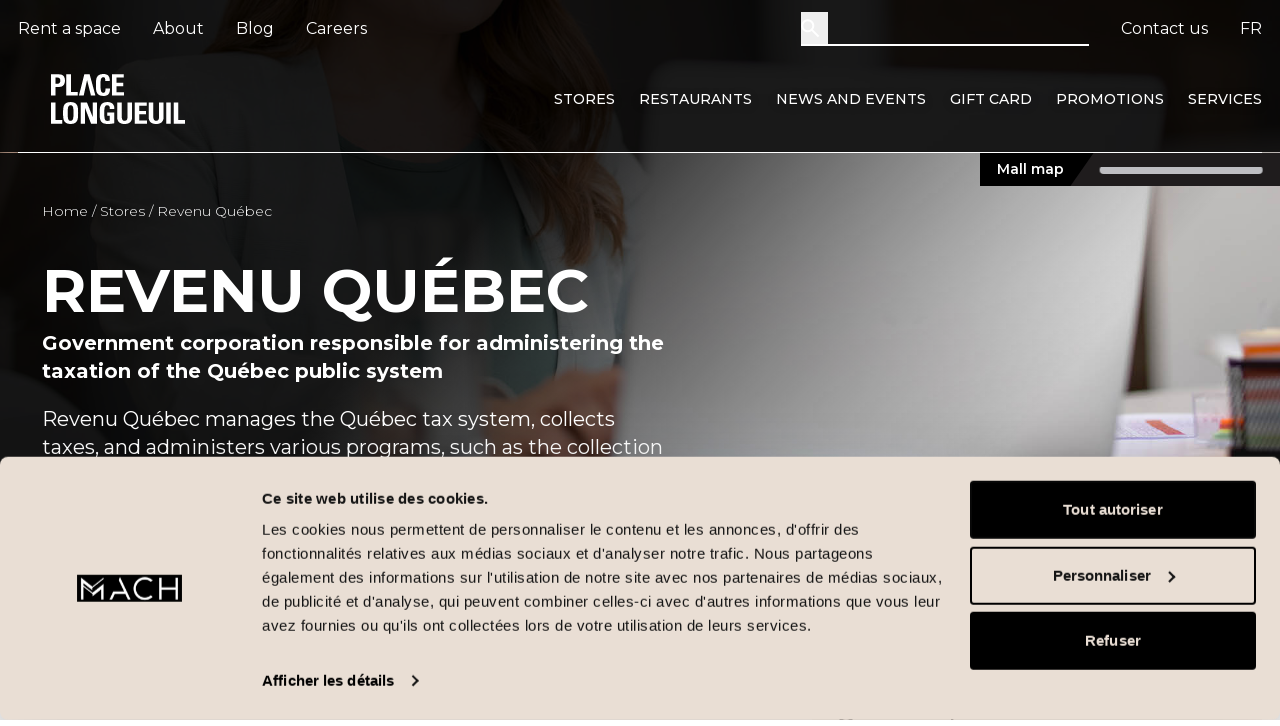

--- FILE ---
content_type: text/html; charset=UTF-8
request_url: https://placelongueuil.com/en/stores/revenu-quebec
body_size: 49461
content:

<!DOCTYPE html>
<html lang="en">

<head>
            <link rel="preload" as="image" href="https://web-assets.groupemach.com/production/wp-content/uploads/sites/13/2025/03/28120428/place-longueuil.svg" fetchpriority="high">
        <title>
        Revenu Québec professional services | Place Longueuil    </title><link rel="preload" data-rocket-preload as="style" href="https://fonts.googleapis.com/css2?family=Montserrat:ital,wght@0,100..900;1,100..900&#038;display=swap" /><link rel="stylesheet" href="https://fonts.googleapis.com/css2?family=Montserrat:ital,wght@0,100..900;1,100..900&#038;display=swap" media="print" onload="this.media='all'" /><noscript><link rel="stylesheet" href="https://fonts.googleapis.com/css2?family=Montserrat:ital,wght@0,100..900;1,100..900&#038;display=swap" /></noscript>

    <meta http-equiv="Content-Type" content="text/html; charset=utf-8">
    <meta name="language" content="en">
    <meta name="viewport" content="initial-scale=1.0, width=device-width">
    <meta charset="UTF-8">
    <meta property="article:author" content="https://www.facebook.com/Leonard-175656265802960/" />

            <!-- Google Tag Manager -->
        <script>
            (function(w, d, s, l, i) {
                w[l] = w[l] || [];
                w[l].push({
                    'gtm.start': new Date().getTime(),
                    event: 'gtm.js'
                });
                var f = d.getElementsByTagName(s)[0],
                    j = d.createElement(s),
                    dl = l != 'dataLayer' ? '&l=' + l : '';
                j.async = true;
                j.src =
                    'https://www.googletagmanager.com/gtm.js?id=' + i + dl;
                f.parentNode.insertBefore(j, f);
            })(window, document, 'script', 'dataLayer', 'GTM-WC3NGZF');
        </script>
        <!-- End Google Tag Manager -->
    
                <link rel="icon" type="image/png" sizes="16x16" href="https://web-assets.groupemach.com/production/wp-content/uploads/sites/13/2025/04/23093103/favicon-16x16-1-1.png">
                <link rel="icon" type="image/png" sizes="72x72" href="https://web-assets.groupemach.com/production/wp-content/uploads/sites/13/2025/04/23093120/favicon-72x72-1-1.png">
        <link rel="apple-touch-icon" sizes="72x72" href="https://web-assets.groupemach.com/production/wp-content/uploads/sites/13/2025/04/23093120/favicon-72x72-1-1.png">
                <link rel="apple-touch-icon" sizes="180x180" href="https://web-assets.groupemach.com/production/wp-content/uploads/sites/13/2025/04/23093131/favicon-180x180-1-1.png">
        <meta name="msapplication-TileImage" content="https://web-assets.groupemach.com/production/wp-content/uploads/sites/13/2025/04/23093131/favicon-180x180-1-1.png">
        <meta name="msapplication-TileColor" content="#000000">
    <meta name="theme-color" content="#000000">

    <link rel="preconnect" href="https://fonts.googleapis.com">
    <link rel="preconnect" href="https://fonts.gstatic.com" crossorigin>
    

    <script type="application/ld+json">
        {
    "@context": "https://schema.org",
    "@type": "Store",
    "name": "Revenu Québec",
    "description": "Government office",
    "telephone": "514 864-6299",
    "url": "https://www.revenuquebec.ca/en/",
    "logo": "https://web-assets.groupemach.com/production/wp-content/uploads/sites/13/2025/03/29112810/revenuquebec.svg",
    "sameAs": [
        "https://www.google.com/maps/place/?q=place_id:ChIJSVsefGsbyUwRoXpsVD0iZzE"
    ],
    "containedInPlace": {
        "@type": "ShoppingCenter",
        "name": "Place Longueuil",
        "url": "https://placelongueuil.com/en",
        "telephone": "(450) 679-3840",
        "address": {
            "@type": "PostalAddress",
            "streetAddress": "825 Saint-Laurent O street",
            "addressLocality": "Longueuil",
            "postalCode": "J4K 2V1",
            "addressCountry": "CA"
        }
    },
    "makesOffer": [
        {
            "@type": "Offer",
            "name": "Income tax return"
        },
        {
            "@type": "Offer",
            "name": "Tax credits"
        },
        {
            "@type": "Offer",
            "name": "Taxes and duties"
        },
        {
            "@type": "Offer",
            "name": "Deductions and contributions"
        },
        {
            "@type": "Offer",
            "name": "Statements and summaries"
        }
    ],
    "openingHours": [
        "Mo 10:00-16:30",
        "Tu 10:00-16:30",
        "Wed 10:00-16:30",
        "Th 10:00-16:30",
        "Fr 10:00-16:30"
    ],
    "OpeningHoursSpecification": [
        {
            "@type": "OpeningHoursSpecification",
            "opens": "00:00",
            "closes": "00:00",
            "validFrom": "2026-04-05",
            "validThrough": "2026-04-05"
        },
        {
            "@type": "OpeningHoursSpecification",
            "opens": "10:00 am",
            "closes": "6:00 pm",
            "validFrom": "2026-05-18",
            "validThrough": "2026-05-18"
        },
        {
            "@type": "OpeningHoursSpecification",
            "opens": "00:00",
            "closes": "00:00",
            "validFrom": "2026-06-24",
            "validThrough": "2026-06-24"
        },
        {
            "@type": "OpeningHoursSpecification",
            "opens": "00:00",
            "closes": "00:00",
            "validFrom": "2026-07-01",
            "validThrough": "2026-07-01"
        },
        {
            "@type": "OpeningHoursSpecification",
            "opens": "00:00",
            "closes": "00:00",
            "validFrom": "2026-09-07",
            "validThrough": "2026-09-07"
        }
    ]
}    </script>

    
    
    
    <meta name='robots' content='index, follow, max-image-preview:large, max-snippet:-1, max-video-preview:-1' />
	<style>img:is([sizes="auto" i], [sizes^="auto," i]) { contain-intrinsic-size: 3000px 1500px }</style>
	<link rel="alternate" hreflang="en-ca" href="https://placelongueuil.com/en/stores/revenu-quebec" />
<link rel="alternate" hreflang="fr-ca" href="https://placelongueuil.com/boutiques/revenu-quebec" />
<link rel="alternate" hreflang="x-default" href="https://placelongueuil.com/boutiques/revenu-quebec" />

	<!-- This site is optimized with the Yoast SEO plugin v25.5 - https://yoast.com/wordpress/plugins/seo/ -->
	<meta name="description" content="Revenu Québec administers the Québec tax system, collects taxes, and manages various tax-related programs." />
	<link rel="canonical" href="https://placelongueuil.com/en/stores/revenu-quebec" />
	<meta property="og:locale" content="en_US" />
	<meta property="og:type" content="article" />
	<meta property="og:title" content="Revenu Québec professional services | Place Longueuil" />
	<meta property="og:description" content="Revenu Québec administers the Québec tax system, collects taxes, and manages various tax-related programs." />
	<meta property="og:url" content="https://placelongueuil.com/en/stores/revenu-quebec" />
	<meta property="og:site_name" content="Place Longueuil" />
	<meta property="article:modified_time" content="2025-03-29T15:28:15+00:00" />
	<meta property="og:image" content="https://web-assets.groupemach.com/production/wp-content/uploads/sites/13/2025/12/15093513/PL_YoastSEO_1200x67511-1.jpg" />
	<meta property="og:image:width" content="1200" />
	<meta property="og:image:height" content="675" />
	<meta property="og:image:type" content="image/jpeg" />
	<meta name="twitter:card" content="summary_large_image" />
	<script type="application/ld+json" class="yoast-schema-graph">{"@context":"https://schema.org","@graph":[{"@type":"WebPage","@id":"https://placelongueuil.com/en/stores/revenu-quebec","url":"https://placelongueuil.com/en/stores/revenu-quebec","name":"Revenu Québec professional services | Place Longueuil","isPartOf":{"@id":"https://placelongueuil.com/en#website"},"datePublished":"2025-03-29T15:28:08+00:00","dateModified":"2025-03-29T15:28:15+00:00","description":"Revenu Québec administers the Québec tax system, collects taxes, and manages various tax-related programs.","breadcrumb":{"@id":"https://placelongueuil.com/en/stores/revenu-quebec#breadcrumb"},"inLanguage":"en-CA","potentialAction":[{"@type":"ReadAction","target":["https://placelongueuil.com/en/stores/revenu-quebec"]}]},{"@type":"BreadcrumbList","@id":"https://placelongueuil.com/en/stores/revenu-quebec#breadcrumb","itemListElement":[{"@type":"ListItem","position":1,"name":"Home","item":"https://placelongueuil.com/en"},{"@type":"ListItem","position":2,"name":"Stores","item":"https://placelongueuil.com/en/stores"},{"@type":"ListItem","position":3,"name":"Revenu Québec"}]},{"@type":"WebSite","@id":"https://placelongueuil.com/en#website","url":"https://placelongueuil.com/en","name":"Place Longueuil","description":"","publisher":{"@id":"https://placelongueuil.com/en#organization"},"potentialAction":[{"@type":"SearchAction","target":{"@type":"EntryPoint","urlTemplate":"https://placelongueuil.com/en?s={search_term_string}"},"query-input":{"@type":"PropertyValueSpecification","valueRequired":true,"valueName":"search_term_string"}}],"inLanguage":"en-CA"},{"@type":"Organization","@id":"https://placelongueuil.com/en#organization","name":"Place Longueuil","url":"https://placelongueuil.com/en","logo":{"@type":"ImageObject","inLanguage":"en-CA","@id":"https://placelongueuil.com/en#/schema/logo/image/","url":"https://web-assets.groupemach.com/production/wp-content/uploads/sites/13/2025/03/28120428/place-longueuil.svg","contentUrl":"https://web-assets.groupemach.com/production/wp-content/uploads/sites/13/2025/03/28120428/place-longueuil.svg","width":"1024","height":"1024","caption":"Place Longueuil"},"image":{"@id":"https://placelongueuil.com/en#/schema/logo/image/"}}]}</script>
	<!-- / Yoast SEO plugin. -->


<link href='https://fonts.gstatic.com' crossorigin rel='preconnect' />
<style id='wp-emoji-styles-inline-css' type='text/css'>

	img.wp-smiley, img.emoji {
		display: inline !important;
		border: none !important;
		box-shadow: none !important;
		height: 1em !important;
		width: 1em !important;
		margin: 0 0.07em !important;
		vertical-align: -0.1em !important;
		background: none !important;
		padding: 0 !important;
	}
</style>
<link rel='stylesheet' id='wp-block-library-css' href='https://placelongueuil.com/wp-includes/css/dist/block-library/style.min.css?ver=6.7.2' type='text/css' media='all' />
<style id='classic-theme-styles-inline-css' type='text/css'>
/*! This file is auto-generated */
.wp-block-button__link{color:#fff;background-color:#32373c;border-radius:9999px;box-shadow:none;text-decoration:none;padding:calc(.667em + 2px) calc(1.333em + 2px);font-size:1.125em}.wp-block-file__button{background:#32373c;color:#fff;text-decoration:none}
</style>
<style id='global-styles-inline-css' type='text/css'>
:root{--wp--preset--aspect-ratio--square: 1;--wp--preset--aspect-ratio--4-3: 4/3;--wp--preset--aspect-ratio--3-4: 3/4;--wp--preset--aspect-ratio--3-2: 3/2;--wp--preset--aspect-ratio--2-3: 2/3;--wp--preset--aspect-ratio--16-9: 16/9;--wp--preset--aspect-ratio--9-16: 9/16;--wp--preset--color--black: #000000;--wp--preset--color--cyan-bluish-gray: #abb8c3;--wp--preset--color--white: #ffffff;--wp--preset--color--pale-pink: #f78da7;--wp--preset--color--vivid-red: #cf2e2e;--wp--preset--color--luminous-vivid-orange: #ff6900;--wp--preset--color--luminous-vivid-amber: #fcb900;--wp--preset--color--light-green-cyan: #7bdcb5;--wp--preset--color--vivid-green-cyan: #00d084;--wp--preset--color--pale-cyan-blue: #8ed1fc;--wp--preset--color--vivid-cyan-blue: #0693e3;--wp--preset--color--vivid-purple: #9b51e0;--wp--preset--gradient--vivid-cyan-blue-to-vivid-purple: linear-gradient(135deg,rgba(6,147,227,1) 0%,rgb(155,81,224) 100%);--wp--preset--gradient--light-green-cyan-to-vivid-green-cyan: linear-gradient(135deg,rgb(122,220,180) 0%,rgb(0,208,130) 100%);--wp--preset--gradient--luminous-vivid-amber-to-luminous-vivid-orange: linear-gradient(135deg,rgba(252,185,0,1) 0%,rgba(255,105,0,1) 100%);--wp--preset--gradient--luminous-vivid-orange-to-vivid-red: linear-gradient(135deg,rgba(255,105,0,1) 0%,rgb(207,46,46) 100%);--wp--preset--gradient--very-light-gray-to-cyan-bluish-gray: linear-gradient(135deg,rgb(238,238,238) 0%,rgb(169,184,195) 100%);--wp--preset--gradient--cool-to-warm-spectrum: linear-gradient(135deg,rgb(74,234,220) 0%,rgb(151,120,209) 20%,rgb(207,42,186) 40%,rgb(238,44,130) 60%,rgb(251,105,98) 80%,rgb(254,248,76) 100%);--wp--preset--gradient--blush-light-purple: linear-gradient(135deg,rgb(255,206,236) 0%,rgb(152,150,240) 100%);--wp--preset--gradient--blush-bordeaux: linear-gradient(135deg,rgb(254,205,165) 0%,rgb(254,45,45) 50%,rgb(107,0,62) 100%);--wp--preset--gradient--luminous-dusk: linear-gradient(135deg,rgb(255,203,112) 0%,rgb(199,81,192) 50%,rgb(65,88,208) 100%);--wp--preset--gradient--pale-ocean: linear-gradient(135deg,rgb(255,245,203) 0%,rgb(182,227,212) 50%,rgb(51,167,181) 100%);--wp--preset--gradient--electric-grass: linear-gradient(135deg,rgb(202,248,128) 0%,rgb(113,206,126) 100%);--wp--preset--gradient--midnight: linear-gradient(135deg,rgb(2,3,129) 0%,rgb(40,116,252) 100%);--wp--preset--font-size--small: 13px;--wp--preset--font-size--medium: 20px;--wp--preset--font-size--large: 36px;--wp--preset--font-size--x-large: 42px;--wp--preset--spacing--20: 0.44rem;--wp--preset--spacing--30: 0.67rem;--wp--preset--spacing--40: 1rem;--wp--preset--spacing--50: 1.5rem;--wp--preset--spacing--60: 2.25rem;--wp--preset--spacing--70: 3.38rem;--wp--preset--spacing--80: 5.06rem;--wp--preset--shadow--natural: 6px 6px 9px rgba(0, 0, 0, 0.2);--wp--preset--shadow--deep: 12px 12px 50px rgba(0, 0, 0, 0.4);--wp--preset--shadow--sharp: 6px 6px 0px rgba(0, 0, 0, 0.2);--wp--preset--shadow--outlined: 6px 6px 0px -3px rgba(255, 255, 255, 1), 6px 6px rgba(0, 0, 0, 1);--wp--preset--shadow--crisp: 6px 6px 0px rgba(0, 0, 0, 1);}:where(.is-layout-flex){gap: 0.5em;}:where(.is-layout-grid){gap: 0.5em;}body .is-layout-flex{display: flex;}.is-layout-flex{flex-wrap: wrap;align-items: center;}.is-layout-flex > :is(*, div){margin: 0;}body .is-layout-grid{display: grid;}.is-layout-grid > :is(*, div){margin: 0;}:where(.wp-block-columns.is-layout-flex){gap: 2em;}:where(.wp-block-columns.is-layout-grid){gap: 2em;}:where(.wp-block-post-template.is-layout-flex){gap: 1.25em;}:where(.wp-block-post-template.is-layout-grid){gap: 1.25em;}.has-black-color{color: var(--wp--preset--color--black) !important;}.has-cyan-bluish-gray-color{color: var(--wp--preset--color--cyan-bluish-gray) !important;}.has-white-color{color: var(--wp--preset--color--white) !important;}.has-pale-pink-color{color: var(--wp--preset--color--pale-pink) !important;}.has-vivid-red-color{color: var(--wp--preset--color--vivid-red) !important;}.has-luminous-vivid-orange-color{color: var(--wp--preset--color--luminous-vivid-orange) !important;}.has-luminous-vivid-amber-color{color: var(--wp--preset--color--luminous-vivid-amber) !important;}.has-light-green-cyan-color{color: var(--wp--preset--color--light-green-cyan) !important;}.has-vivid-green-cyan-color{color: var(--wp--preset--color--vivid-green-cyan) !important;}.has-pale-cyan-blue-color{color: var(--wp--preset--color--pale-cyan-blue) !important;}.has-vivid-cyan-blue-color{color: var(--wp--preset--color--vivid-cyan-blue) !important;}.has-vivid-purple-color{color: var(--wp--preset--color--vivid-purple) !important;}.has-black-background-color{background-color: var(--wp--preset--color--black) !important;}.has-cyan-bluish-gray-background-color{background-color: var(--wp--preset--color--cyan-bluish-gray) !important;}.has-white-background-color{background-color: var(--wp--preset--color--white) !important;}.has-pale-pink-background-color{background-color: var(--wp--preset--color--pale-pink) !important;}.has-vivid-red-background-color{background-color: var(--wp--preset--color--vivid-red) !important;}.has-luminous-vivid-orange-background-color{background-color: var(--wp--preset--color--luminous-vivid-orange) !important;}.has-luminous-vivid-amber-background-color{background-color: var(--wp--preset--color--luminous-vivid-amber) !important;}.has-light-green-cyan-background-color{background-color: var(--wp--preset--color--light-green-cyan) !important;}.has-vivid-green-cyan-background-color{background-color: var(--wp--preset--color--vivid-green-cyan) !important;}.has-pale-cyan-blue-background-color{background-color: var(--wp--preset--color--pale-cyan-blue) !important;}.has-vivid-cyan-blue-background-color{background-color: var(--wp--preset--color--vivid-cyan-blue) !important;}.has-vivid-purple-background-color{background-color: var(--wp--preset--color--vivid-purple) !important;}.has-black-border-color{border-color: var(--wp--preset--color--black) !important;}.has-cyan-bluish-gray-border-color{border-color: var(--wp--preset--color--cyan-bluish-gray) !important;}.has-white-border-color{border-color: var(--wp--preset--color--white) !important;}.has-pale-pink-border-color{border-color: var(--wp--preset--color--pale-pink) !important;}.has-vivid-red-border-color{border-color: var(--wp--preset--color--vivid-red) !important;}.has-luminous-vivid-orange-border-color{border-color: var(--wp--preset--color--luminous-vivid-orange) !important;}.has-luminous-vivid-amber-border-color{border-color: var(--wp--preset--color--luminous-vivid-amber) !important;}.has-light-green-cyan-border-color{border-color: var(--wp--preset--color--light-green-cyan) !important;}.has-vivid-green-cyan-border-color{border-color: var(--wp--preset--color--vivid-green-cyan) !important;}.has-pale-cyan-blue-border-color{border-color: var(--wp--preset--color--pale-cyan-blue) !important;}.has-vivid-cyan-blue-border-color{border-color: var(--wp--preset--color--vivid-cyan-blue) !important;}.has-vivid-purple-border-color{border-color: var(--wp--preset--color--vivid-purple) !important;}.has-vivid-cyan-blue-to-vivid-purple-gradient-background{background: var(--wp--preset--gradient--vivid-cyan-blue-to-vivid-purple) !important;}.has-light-green-cyan-to-vivid-green-cyan-gradient-background{background: var(--wp--preset--gradient--light-green-cyan-to-vivid-green-cyan) !important;}.has-luminous-vivid-amber-to-luminous-vivid-orange-gradient-background{background: var(--wp--preset--gradient--luminous-vivid-amber-to-luminous-vivid-orange) !important;}.has-luminous-vivid-orange-to-vivid-red-gradient-background{background: var(--wp--preset--gradient--luminous-vivid-orange-to-vivid-red) !important;}.has-very-light-gray-to-cyan-bluish-gray-gradient-background{background: var(--wp--preset--gradient--very-light-gray-to-cyan-bluish-gray) !important;}.has-cool-to-warm-spectrum-gradient-background{background: var(--wp--preset--gradient--cool-to-warm-spectrum) !important;}.has-blush-light-purple-gradient-background{background: var(--wp--preset--gradient--blush-light-purple) !important;}.has-blush-bordeaux-gradient-background{background: var(--wp--preset--gradient--blush-bordeaux) !important;}.has-luminous-dusk-gradient-background{background: var(--wp--preset--gradient--luminous-dusk) !important;}.has-pale-ocean-gradient-background{background: var(--wp--preset--gradient--pale-ocean) !important;}.has-electric-grass-gradient-background{background: var(--wp--preset--gradient--electric-grass) !important;}.has-midnight-gradient-background{background: var(--wp--preset--gradient--midnight) !important;}.has-small-font-size{font-size: var(--wp--preset--font-size--small) !important;}.has-medium-font-size{font-size: var(--wp--preset--font-size--medium) !important;}.has-large-font-size{font-size: var(--wp--preset--font-size--large) !important;}.has-x-large-font-size{font-size: var(--wp--preset--font-size--x-large) !important;}
:where(.wp-block-post-template.is-layout-flex){gap: 1.25em;}:where(.wp-block-post-template.is-layout-grid){gap: 1.25em;}
:where(.wp-block-columns.is-layout-flex){gap: 2em;}:where(.wp-block-columns.is-layout-grid){gap: 2em;}
:root :where(.wp-block-pullquote){font-size: 1.5em;line-height: 1.6;}
</style>
<link rel='stylesheet' id='mach_main_css-css' href='https://placelongueuil.com/app/themes/mach-mall-website/css/build/main.css?v=1768493534' type='text/css' media='' />
<style id='rocket-lazyload-inline-css' type='text/css'>
.rll-youtube-player{position:relative;padding-bottom:56.23%;height:0;overflow:hidden;max-width:100%;}.rll-youtube-player:focus-within{outline: 2px solid currentColor;outline-offset: 5px;}.rll-youtube-player iframe{position:absolute;top:0;left:0;width:100%;height:100%;z-index:100;background:0 0}.rll-youtube-player img{bottom:0;display:block;left:0;margin:auto;max-width:100%;width:100%;position:absolute;right:0;top:0;border:none;height:auto;-webkit-transition:.4s all;-moz-transition:.4s all;transition:.4s all}.rll-youtube-player img:hover{-webkit-filter:brightness(75%)}.rll-youtube-player .play{height:100%;width:100%;left:0;top:0;position:absolute;background:var(--wpr-bg-1e779f1d-cbee-4e95-829f-ce1b5a6a7ae8) no-repeat center;background-color: transparent !important;cursor:pointer;border:none;}
</style>
<script type="text/javascript" id="wpml-cookie-js-extra">
/* <![CDATA[ */
var wpml_cookies = {"wp-wpml_current_language":{"value":"en","expires":1,"path":"\/"}};
var wpml_cookies = {"wp-wpml_current_language":{"value":"en","expires":1,"path":"\/"}};
/* ]]> */
</script>
<script data-minify="1" type="text/javascript" src="https://placelongueuil.com/app/cache/min/13/app/plugins/groupe-mach-sitepress-multilingual-cms/res/js/cookies/language-cookie.js?ver=1747426659" id="wpml-cookie-js" defer="defer" data-wp-strategy="defer"></script>
<script type="text/javascript" src="https://placelongueuil.com/wp-includes/js/jquery/jquery.min.js?ver=3.7.1" id="jquery-core-js" data-rocket-defer defer></script>
<script type="text/javascript" src="https://placelongueuil.com/wp-includes/js/jquery/jquery-migrate.min.js?ver=3.4.1" id="jquery-migrate-js" data-rocket-defer defer></script>
<script type="text/javascript" id="main-js-extra">
/* <![CDATA[ */
var backendInfo = {"ajaxurl":"https:\/\/placelongueuil.com\/wp-admin\/admin-ajax.php","locale":"en","page_filter_configs":{"background_color":"#000","opacity":0.9},"service_page_url":"https:\/\/placelongueuil.com\/en\/services","promotion_page_url":"https:\/\/placelongueuil.com\/en\/promotions","labels":{"closed":"Closed","open":"Open"},"is_404":""};
/* ]]> */
</script>
<script type="text/javascript" src="https://placelongueuil.com/app/themes/mach-mall-website/js/build/main.js?v=1768493534" id="main-js" data-rocket-defer defer></script>
<noscript><style id="rocket-lazyload-nojs-css">.rll-youtube-player, [data-lazy-src]{display:none !important;}</style></noscript><style id="rocket-lazyrender-inline-css">[data-wpr-lazyrender] {content-visibility: auto;}</style><style id="wpr-lazyload-bg-container"></style><style id="wpr-lazyload-bg-exclusion"></style>
<noscript>
<style id="wpr-lazyload-bg-nostyle">.rll-youtube-player .play{--wpr-bg-1e779f1d-cbee-4e95-829f-ce1b5a6a7ae8: url('https://placelongueuil.com/app/plugins/wp-rocket/assets/img/youtube.png');}</style>
</noscript>
<script type="application/javascript">const rocket_pairs = [{"selector":".rll-youtube-player .play","style":".rll-youtube-player .play{--wpr-bg-1e779f1d-cbee-4e95-829f-ce1b5a6a7ae8: url('https:\/\/placelongueuil.com\/app\/plugins\/wp-rocket\/assets\/img\/youtube.png');}","hash":"1e779f1d-cbee-4e95-829f-ce1b5a6a7ae8","url":"https:\/\/placelongueuil.com\/app\/plugins\/wp-rocket\/assets\/img\/youtube.png"}]; const rocket_excluded_pairs = [];</script><meta name="generator" content="WP Rocket 3.18.3" data-wpr-features="wpr_lazyload_css_bg_img wpr_defer_js wpr_minify_js wpr_lazyload_images wpr_lazyload_iframes wpr_automatic_lazy_rendering wpr_oci wpr_minify_css wpr_preload_links wpr_desktop" /></head>

<body class="stores-template-default single single-stores postid-4751">
                <!-- Google Tag Manager (noscript) -->
        <noscript><iframe src="https://www.googletagmanager.com/ns.html?id=GTM-WC3NGZF"
                height="0" width="0" style="display:none;visibility:hidden"></iframe></noscript>
        <!-- End Google Tag Manager (noscript) -->
        <header  class="main-header">
        <div
            class="global-site-alert-wrapper fixed w-full left-0 -bottom-0 transition-transform duration-500 translate-y-full z-50">
        </div>
        <div  class="main-header-fixed fixed z-[65] w-full text-white">
            <div class="main-header-bg -z-10 absolute top-0 left-0 w-full h-full"
                style="--header-bg-color: #000; --header-bg-opacity: 0.9;">
            </div>
            <div >
                <div
                    class="main-header-content container relative pt-5 pb-3 border-b border-white menubp:border-b-0 menubp:py-0">
                    <div class="header-top-bar flex justify-between items-center pb-4 menubp:pt-3">
                        <div class="hidden menubp:block">
                            <div class="menu-entete-menu-meta-gauche-en-container"><ul id="menu-entete-menu-meta-gauche-en" class="menu"><li id="menu-item-328" class="menu-item menu-item-type-post_type menu-item-object-page menu-item-328"><a href="https://placelongueuil.com/en/rent-a-space">Rent a space</a></li>
<li id="menu-item-327" class="menu-item menu-item-type-post_type menu-item-object-page menu-item-327"><a href="https://placelongueuil.com/en/about">About</a></li>
<li id="menu-item-329" class="menu-item menu-item-type-post_type_archive menu-item-object-blog_posts menu-item-329"><a href="https://placelongueuil.com/en/blog">Blog</a></li>
<li id="menu-item-753" class="menu-item menu-item-type-post_type menu-item-object-page menu-item-753"><a href="https://placelongueuil.com/en/careers">Careers</a></li>
</ul></div>                        </div>
                        <div class="flex items-center grow menubp:grow-0">
                            <div class="header-search">
                                <div id="search-popup" class="hidden p-0 bg-cBeige-500 w-11/12 max-w-screen-lg max-h-[90%]">
    <div class="flex p-8 gap-8 justify-center items-center overflow-y-auto flex-wrap">
        <div class="search-algolia-listing flex justify-center items-center w-full gap-4 md:flex-row md:w-4/5">
            <form role="search" method="get">
                <div class="flex border-b-2 border-black w-full">
                    <button>
                        <svg width="19" height="19" fill="#fff" xmlns="http://www.w3.org/2000/svg"><path d="m16.875 18.295-6.3-6.3a6.093 6.093 0 0 1-3.8 1.3c-1.816 0-3.354-.63-4.612-1.888S.275 8.612.275 6.795c0-1.817.63-3.354 1.888-4.613C3.42.924 4.959.295 6.775.295c1.817 0 3.355.63 4.613 1.887 1.258 1.259 1.887 2.796 1.887 4.613a6.096 6.096 0 0 1-1.3 3.8l6.3 6.3-1.4 1.4Zm-10.1-7c1.25 0 2.313-.438 3.188-1.313s1.312-1.937 1.312-3.187c0-1.25-.437-2.313-1.312-3.188S8.025 2.295 6.775 2.295c-1.25 0-2.312.437-3.187 1.312S2.275 5.545 2.275 6.795c0 1.25.438 2.312 1.313 3.187s1.937 1.313 3.187 1.313Z"/></svg>                    </button>
                    <input type="search" required name="s" placeholder="Keyword..."
                        class="text-xl md:text-2xl" />
                </div>
                <button type="submit" class="btn mt-4 sm:mt-0">Search</button>
            </form>
        </div>
        <div class="search-results-container hidden gap-4 flex-col text-black w-full md:flex-row md:flex-wrap md:gap-0">
            <div id="search-stores" class="hidden flex-col gap-2 w-full py-4 md:gap-4 md:w-1/3 md:px-4 md:pb-8">
                <p class="text-xl font-bold pb-4 border-b border-gray-600">Stores                </p>
                <div class="search-content">
                </div>
                <button class="see-more-btn btn btn-xs mt-2.5 md:mt-0">See more results</button>
            </div>
            <div id="search-services" class="hidden flex-col gap-2 w-full py-4 md:gap-4 md:w-1/3 md:px-4 md:pb-8">
                <p class="text-xl font-bold pb-4 border-b border-gray-600">Services                </p>
                <div class="search-content"></div>
                <button class="see-more-btn btn btn-xs mt-2.5 md:mt-0">See more results</button>
            </div>
            <div id="search-promotions" class="hidden flex-col gap-2 w-full py-4 md:gap-4 md:w-1/3 md:px-4 md:pb-8">
                <p class="text-xl font-bold pb-4 border-b border-gray-600">Promotions                </p>
                <div class="search-content"></div>
                <button class="see-more-btn btn btn-xs mt-2.5 md:mt-0">See more results</button>
            </div>
            <div id="search-news-events" class="hidden flex-col gap-2 w-full py-4 md:gap-4 md:w-1/3 md:px-4 md:pb-8">
                <p class="text-xl font-bold pb-4 border-b border-gray-600">
                    News/Events                </p>
                <div class="search-content"></div>
                <button class="see-more-btn btn btn-xs mt-2.5 md:mt-0">See more results</button>
            </div>
            <div id="search-blog" class="hidden flex-col gap-2 w-full py-4 md:gap-4 md:w-1/3 md:px-4 md:pb-8">
                <p class="text-xl font-bold pb-4 border-b border-gray-600">Blog</p>
                <div class="search-content"></div>
                <button class="see-more-btn btn btn-xs mt-2.5 md:mt-0">See more results</button>
            </div>
        </div>
        <div class="no-results hidden">
            <p class="text-xl text-black font-bold">
                Sorry, no results have been found.            </p>
        </div>
    </div>
</div>
<form>
    <button type="submit" class="search-btn">
        <svg width="19" height="19" fill="#fff" xmlns="http://www.w3.org/2000/svg"><path d="m16.875 18.295-6.3-6.3a6.093 6.093 0 0 1-3.8 1.3c-1.816 0-3.354-.63-4.612-1.888S.275 8.612.275 6.795c0-1.817.63-3.354 1.888-4.613C3.42.924 4.959.295 6.775.295c1.817 0 3.355.63 4.613 1.887 1.258 1.259 1.887 2.796 1.887 4.613a6.096 6.096 0 0 1-1.3 3.8l6.3 6.3-1.4 1.4Zm-10.1-7c1.25 0 2.313-.438 3.188-1.313s1.312-1.937 1.312-3.187c0-1.25-.437-2.313-1.312-3.188S8.025 2.295 6.775 2.295c-1.25 0-2.312.437-3.187 1.312S2.275 5.545 2.275 6.795c0 1.25.438 2.312 1.313 3.187s1.937 1.313 3.187 1.313Z"/></svg>
    </button>
    <input type="search" class="search-btn">
</form>                            </div>
                            <div class="hidden menubp:block">
                                <div class="menu-entete-menu-meta-droite-en-container"><ul id="menu-entete-menu-meta-droite-en" class="menu"><li id="menu-item-322" class="menu-item menu-item-type-post_type menu-item-object-page menu-item-322"><a href="https://placelongueuil.com/en/contact-us">Contact us</a></li>
<li class="menu-item nav-item uppercase"><a href="https://placelongueuil.com/boutiques/revenu-quebec">fr</a></li></ul></div>                            </div>
                        </div>
                                                    <div class="flex -mx-1.5 pl-3 menubp:pl-8 menubp:hidden">
                                                                    <a class="uppercase text-base mx-1.5 hover:underline"
                                        href="https://placelongueuil.com/boutiques/revenu-quebec">fr</a>
                                                            </div>
                                            </div>
                    <div
                        class="flex items-center justify-between -mb-px menubp:border-b menubp:border-white menubp:pb-7 menubp:pt-3">
                        <a class="block" href="https://placelongueuil.com/en">
                                                            <img class="block filter brightness-0 invert w-[200px] h-[50px] no-lazy" fetchpriority="high"
                                    src="https://web-assets.groupemach.com/production/wp-content/uploads/sites/13/2025/03/28120428/place-longueuil.svg" alt="Place Longueuil">
                                                    </a>

                        <div class="main-menu hidden menubp:block">
                            <div class="menu-entete-menu-principal-en-container"><ul id="menu-entete-menu-principal-en" class="menu"><li id="menu-item-315" class="menu-item menu-item-type-post_type menu-item-object-page menu-item-315"><a href="https://placelongueuil.com/en/stores">Stores</a></li>
<li id="menu-item-316" class="menu-item menu-item-type-taxonomy menu-item-object-store_categories menu-item-316"><a href="https://placelongueuil.com/en/stores/restaurants">Restaurants</a></li>
<li id="menu-item-317" class="menu-item menu-item-type-post_type_archive menu-item-object-news_events menu-item-317"><a href="https://placelongueuil.com/en/news-events">News and events</a></li>
<li id="menu-item-6996" class="menu-item menu-item-type-post_type menu-item-object-page menu-item-6996"><a href="https://placelongueuil.com/en/gift-card">Gift card</a></li>
<li id="menu-item-319" class="menu-item menu-item-type-post_type menu-item-object-page menu-item-319"><a href="https://placelongueuil.com/en/promotions">Promotions</a></li>
<li id="menu-item-320" class="sub-menu-right menu-item menu-item-type-post_type menu-item-object-page menu-item-has-children menu-item-320"><a href="https://placelongueuil.com/en/services">Services</a>
<ul class="sub-menu">
	<li id="menu-item-4360" class="menu-item menu-item-type-post_type menu-item-object-page menu-item-4360"><a href="https://placelongueuil.com/en/services">Services offered</a></li>
	<li id="menu-item-4361" class="menu-item menu-item-type-taxonomy menu-item-object-store_categories current-stores-ancestor current-menu-parent current-stores-parent menu-item-4361"><a href="https://placelongueuil.com/en/stores/professional-services">Professional services</a></li>
	<li id="menu-item-6998" class="menu-item menu-item-type-post_type menu-item-object-page menu-item-6998"><a href="https://placelongueuil.com/en/privilege-card">PRIVILEGE CARD</a></li>
	<li id="menu-item-6999" class="menu-item menu-item-type-post_type menu-item-object-page menu-item-6999"><a href="https://placelongueuil.com/en/collective-space">Collective Space</a></li>
</ul>
</li>
</ul></div>                        </div>

                        <a href="#" class="mobile-menu-btn menubp:hidden"><span></span></a>
                    </div>
                                            <div class="hours-header-preview overflow-y-visible w-auto absolute mt-px right-0 top-internal-header-mobile menubp:mt-0 menubp:top-internal-header containerxl:right-[theme('container.padding.xl')] container2xl:right-[theme('container.padding.2xl')]">
    <div class="bg-black overflow-x-hidden flex items-stretch">
                                <div class="bg-black py-2 px-[theme('container.padding.DEFAULT')]">
                <a class="block leading-tight text-sm font-semibold text-white hover:underline" href="https://placelongueuil.com/en/map">Mall map</a>
            </div>
                <div class="relative bg-[#1F1C1D] py-2 px-[theme('container.padding.DEFAULT')] flex items-center skew-x-[-35deg] after:content-[''] after:bg-[#1F1C1D] after:-z-10 after:block after:w-8 after:h-full after:skew-x-[35deg] after:absolute after:top-0 after:right-0">
            <div class="skew-x-[35deg]">
                <div class="open-status-loading min-w-[163px] animate-pulse">
                    <div class="h-2 bg-gray-200 rounded-full w-full"></div>
                </div>
                <div class="hidden open-status-hours">
                    <a href="#" class="toggle-detailed-hours flex items-center whitespace-nowrap text-sm leading-tight hover:underline">
                        <span class="current"></span>
                        <span class="block w-[11px] h-[6px] ml-2">
                            <svg width="11" height="6" viewBox="0 0 11 6" fill="none" xmlns="http://www.w3.org/2000/svg">
<path d="M5.11246 5.87256L0.112457 0.872559H10.1125L5.11246 5.87256Z" fill="white"/>
</svg>
                        </span>
                    </a>
                </div>
            </div>
        </div>
    </div>
    <div class="hidden detailed-hours absolute min-w-64 bg-black w-auto p-5 right-0 top-full border-t border-white">
    </div>
</div>                                    </div>

                <div class="mobile-menu hidden">
                    <div class="container">
                        <div class="mobile-main-menu"><ul id="menu-entete-menu-principal-en-1" class="menu"><li class="menu-item menu-item-type-post_type menu-item-object-page menu-item-315"><a href="https://placelongueuil.com/en/stores">Stores</a></li>
<li class="menu-item menu-item-type-taxonomy menu-item-object-store_categories menu-item-316"><a href="https://placelongueuil.com/en/stores/restaurants">Restaurants</a></li>
<li class="menu-item menu-item-type-post_type_archive menu-item-object-news_events menu-item-317"><a href="https://placelongueuil.com/en/news-events">News and events</a></li>
<li class="menu-item menu-item-type-post_type menu-item-object-page menu-item-6996"><a href="https://placelongueuil.com/en/gift-card">Gift card</a></li>
<li class="menu-item menu-item-type-post_type menu-item-object-page menu-item-319"><a href="https://placelongueuil.com/en/promotions">Promotions</a></li>
<li class="sub-menu-right menu-item menu-item-type-post_type menu-item-object-page menu-item-has-children menu-item-320"><a href="https://placelongueuil.com/en/services">Services</a>
<ul class="sub-menu">
	<li class="menu-item menu-item-type-post_type menu-item-object-page menu-item-4360"><a href="https://placelongueuil.com/en/services">Services offered</a></li>
	<li class="menu-item menu-item-type-taxonomy menu-item-object-store_categories current-stores-ancestor current-menu-parent current-stores-parent menu-item-4361"><a href="https://placelongueuil.com/en/stores/professional-services">Professional services</a></li>
	<li class="menu-item menu-item-type-post_type menu-item-object-page menu-item-6998"><a href="https://placelongueuil.com/en/privilege-card">PRIVILEGE CARD</a></li>
	<li class="menu-item menu-item-type-post_type menu-item-object-page menu-item-6999"><a href="https://placelongueuil.com/en/collective-space">Collective Space</a></li>
</ul>
</li>
</ul></div>                        <div class="mobile-meta-menu"><ul id="menu-entete-menu-meta-gauche-en-1" class="menu"><li class="menu-item menu-item-type-post_type menu-item-object-page menu-item-328"><a href="https://placelongueuil.com/en/rent-a-space">Rent a space</a></li>
<li class="menu-item menu-item-type-post_type menu-item-object-page menu-item-327"><a href="https://placelongueuil.com/en/about">About</a></li>
<li class="menu-item menu-item-type-post_type_archive menu-item-object-blog_posts menu-item-329"><a href="https://placelongueuil.com/en/blog">Blog</a></li>
<li class="menu-item menu-item-type-post_type menu-item-object-page menu-item-753"><a href="https://placelongueuil.com/en/careers">Careers</a></li>
</ul></div>                        <div class="mobile-meta-bottom"><ul id="menu-entete-menu-meta-droite-en-1" class="menu"><li class="menu-item menu-item-type-post_type menu-item-object-page menu-item-322"><a href="https://placelongueuil.com/en/contact-us">Contact us</a></li>
<li class="menu-item nav-item uppercase"><a href="https://placelongueuil.com/boutiques/revenu-quebec">fr</a></li></ul></div>                    </div>
                </div>
            </div>
        </div>
    </header>
    <main >
        
        <div  class="page-header overflow-hidden top-0 sticky left-0 relative -z-0 ">
        <div  class="swiper-wrapper">
                                                        <div
                    class="swiper-slide items-end bg-white relative h-full  min-h-600 md:items-start"
                    data-zone-opacity="0.9"
                    data-zone-color="#000">
                    
                                            <picture class="absolute z-0 h-full w-full">
                                                                                    <img fetchpriority="high" class="object-cover h-full w-full"
                                src="data:image/svg+xml,%3Csvg%20xmlns='http://www.w3.org/2000/svg'%20viewBox='0%200%200%200'%3E%3C/svg%3E"
                                alt="" data-lazy-src="https://web-assets.groupemach.com/production/wp-content/uploads/sites/13/2025/03/29112812/WEB_EnteteDesktop_1920x700_ServiceProfesionnel-34.jpg"><noscript><img fetchpriority="high" class="object-cover h-full w-full"
                                src="https://web-assets.groupemach.com/production/wp-content/uploads/sites/13/2025/03/29112812/WEB_EnteteDesktop_1920x700_ServiceProfesionnel-34.jpg"
                                alt=""></noscript>
                        </picture>
                    
                    <div class="slide-overlay h-full w-full absolute top-header-mobile md:top-header left-0 z-10" style="--page-slide-overlay-color: #000; --page-slide-overlay-opacity: 0.9;"></div>

                    <div class="container relative z-20 animate-fade-up-appear pt-header-mobile md:pt-header ">
                                                <div class=" container-sm-mobile md:max-w-2xl pt-20 md:pt-16 pb-8 ">
                            
                                                            <div class="-mt-4 mb-5 md:mb-10">
                                    <div class="breadcrumbs"><span><span><a href="https://placelongueuil.com/en">Home</a></span> / <span><a href="https://placelongueuil.com/en/stores">Stores</a></span> / <span class="breadcrumb_last" aria-current="page">Revenu Québec</span></span></div>                                </div>
                            
                            <div class="text-content pb">
                                                                    <h1 class='main-title'>Revenu Québec <span class='block text-lg font-bold normal-case md:text-xl md:pt-2'>Government corporation responsible for administering the taxation of the Québec public system</span></h1>                                
                                                                    <div class="description">
                                        <p>Revenu Québec manages the Québec tax system, collects taxes, and administers various programs, such as the collection of support payments and the management of unclaimed property. Its agents are available to answer questions about taxation.</p>
                                    </div>
                                                            </div>
                                                    </div>
                    </div>
                </div>
                    </div>
                <div  class="container absolute bottom-10 left-0 right-0 m-auto ">
            <div class="container-sm-mobile">
                <div class="slider-pagination"></div>
                <p class="slider-fraction text-white"></p>
            </div>
                    </div>
    </div>

<div  class="content-bg">
    <div  class="relative bg-white pt-0 pb-14 lg:pb-24">
        <div class="container flex flex-wrap lg:flex-nowrap lg:gap-32">
            <div class="animate-fade-up-appear w-full order-2 lg:order-1 lg:mt-32 xl:pl-20 container3xl:pl-44">

                <div class="mt-8">
                                            <h2>Government office</h2>
                                    </div>

                                    <div class="mb-14 lg:mb-24">
                        <h3 class="normal-case font-medium text-2xl mb-4">What Revenu Québec offers you</h3>
                        <div class="md:flex md:gap-14">
                                                            <ul class="mb-0">
                                                                                                                        <li>Income tax return</li>
                                                                                                                                                                <li>Tax credits</li>
                                                                                                                                                                <li>Taxes and duties</li>
                                                                                                            </ul>
                                                            <ul class="mb-0">
                                                                                                                        <li>Deductions and contributions</li>
                                                                                                                                                                <li>Statements and summaries</li>
                                                                                                            </ul>
                                                    </div>
                    </div>
                
                <div class="mobile-full-width mt-14 max-w-5xl lg:mt-24">
                    
                    
                                    </div>
            </div>
            <div class="animate-fade-up-appear w-full order-1 -mt-6 max-w-xl mx-auto mb-12 lg:order-2 lg:w-[450px] lg:flex-shrink-0 lg:mb-0 xl:-mt-36">
                                                    <div class="lg:sticky lg:top-[calc(var(--header-height)+100px)]">
                        <div class="store-info-box bg-cBeige-400 py-8 px-6 text-base">
    <div class="mb-7 w-3/4 mx-auto">
                    <svg viewBox="0 0 300 180" xmlns="http://www.w3.org/2000/svg"><path d="m92.094 43.812h-2.444v5.755h2.444c.316 0 .569-.092.762-.276.192-.184.289-.424.289-.722v-3.758c0-.666-.351-.999-1.051-.999z"/><path d="m176.107 35.136h-96.58v30.897h96.58zm-78.679 24.864h-2.103c-.42 0-.766-.074-1.038-.223s-.491-.342-.657-.578c-.166-.237-.285-.495-.355-.775s-.105-.552-.105-.815v-3.653c0-.631-.109-1.055-.328-1.275-.219-.219-.547-.328-.985-.328h-2.207v7.647h-3.101v-18.973h5.703c1.436 0 2.47.333 3.101.999.63.666.946 1.542.946 2.628v3.495c0 .403-.04.731-.119.985s-.175.46-.289.617c-.114.158-.245.281-.394.368-.149.088-.285.166-.408.237l-.421.236c-.088.053-.175.101-.263.145s-.131.119-.131.224c0 .123.035.21.105.263s.157.114.263.184l.42.263c.122.088.258.184.407.289s.28.237.394.394c.114.158.21.355.289.591.079.237.118.53.118.881v3.784h1.156v2.39zm11.878-16.188h-5.23v4.941h3.758v2.759h-3.758v5.702h5.23v2.786h-8.331v-18.973h8.331zm14.454-2.26-4.258 18.448h-2.785l-4.257-18.448v-.526h2.996l2.05 10.669.526 3.39h.157l.526-3.39 2.05-10.669h2.996v.526zm11.404 2.26h-5.23v4.941h3.758v2.759h-3.758v5.702h5.23v2.786h-8.331v-18.973h8.331zm15.189 16.188h-2.76l-4.441-9.855-1.262-3.469h-.157l.578 5.808v7.516h-3.075v-18.973h2.76l4.152 8.882 1.287 3.495h.157l-.315-5.571v-6.806h3.074v18.973zm13.797-4.099c0 .561-.092 1.104-.275 1.63-.185.525-.477.99-.881 1.393-.402.403-.919.727-1.55.972-.63.245-1.384.368-2.26.368-.823 0-1.547-.123-2.168-.368-.623-.245-1.143-.569-1.564-.972s-.741-.867-.96-1.393-.328-1.068-.328-1.63v-14.874h3.154v14.717c0 .648.188 1.1.565 1.353.376.254.809.381 1.3.381.455 0 .872-.127 1.249-.381.376-.254.565-.705.565-1.353v-14.717h3.153z"/><path d="m148.262 90.856v-2.943c0-.438-.097-.784-.289-1.038-.193-.254-.64-.381-1.341-.381h-2.549v5.755h2.549c.666 0 1.104-.118 1.314-.355.21-.236.316-.582.316-1.038z"/><path d="m147.25 83.446c.219-.193.328-.473.328-.841v-2.655c0-.35-.092-.621-.276-.814-.184-.192-.486-.289-.906-.289h-2.313v4.888h2.313c.35 0 .635-.096.854-.289z"/><path d="m105.358 78.584c-.666 0-1.139.131-1.419.394-.281.263-.42.71-.42 1.34v10.459c0 .63.14 1.077.42 1.34s.753.394 1.419.394 1.139-.131 1.419-.394.42-.71.42-1.34v-10.458c0-.631-.141-1.077-.42-1.34-.28-.263-.753-.395-1.419-.395z"/><path d="m136.226 71.147-4.074 3.18h-1.656v-.736l2.699-3.404h-53.668v30.897h110.276v-30.897h-53.578v.96zm-25.875 19.788c0 .473-.065.938-.197 1.393s-.338.872-.618 1.248c-.281.377-.644.706-1.091.985-.446.281-.985.482-1.616.605v.447c0 .315.109.578.328.789.219.21.539.315.959.315.56 0 1.104-.096 1.629-.289l.158.105v2.365c-.246.192-.561.332-.946.421-.385.087-.736.131-1.051.131-1.384 0-2.4-.351-3.048-1.051-.648-.701-.972-1.629-.972-2.785v-.447c-.631-.123-1.169-.324-1.616-.605-.447-.28-.811-.608-1.091-.985-.281-.376-.486-.793-.618-1.248-.131-.455-.197-.92-.197-1.393v-10.775c0-.56.092-1.104.276-1.629.184-.526.473-.99.867-1.393s.911-.727 1.55-.972 1.406-.368 2.299-.368c.894 0 1.66.123 2.299.368.639.246 1.156.57 1.551.972.394.403.683.867.867 1.393.184.525.276 1.069.276 1.629v10.774zm14.207 0c0 .562-.092 1.104-.276 1.629s-.477.991-.88 1.393c-.403.404-.92.727-1.55.973-.631.246-1.384.368-2.26.368-.823 0-1.546-.122-2.168-.368-.622-.245-1.143-.569-1.564-.973-.42-.402-.74-.868-.959-1.393s-.328-1.068-.328-1.629v-14.874h3.154v14.717c0 .648.188 1.1.565 1.354.376.253.81.381 1.301.381.456 0 .872-.127 1.249-.381.376-.254.565-.705.565-1.354v-14.717h3.154v14.874zm43.228-10.328c0-.823.122-1.537.368-2.142.245-.604.582-1.104 1.011-1.498s.942-.687 1.538-.88c.595-.193 1.243-.289 1.944-.289 1.033 0 1.861.18 2.483.538.622.359 1.095.793 1.419 1.301.323.508.538 1.029.643 1.563.105.535.158.985.158 1.354 0 .473-.031 1.007-.092 1.603-.062.596-.136 1.148-.223 1.656h-2.76l-.104-.158c.017-.21.039-.442.065-.696.027-.254.049-.503.066-.749.017-.245.031-.477.039-.696.009-.219.014-.407.014-.565 0-.736-.119-1.314-.355-1.734-.237-.421-.688-.63-1.353-.63-.245 0-.469.026-.671.079-.201.053-.381.158-.538.315-.158.158-.281.373-.368.644-.088.272-.132.627-.132 1.065v9.749c0 .438.044.793.132 1.064.087.272.21.482.368.631.157.149.337.25.538.301.202.053.425.08.671.08.368 0 .666-.074.893-.223s.403-.355.526-.618c.122-.263.201-.574.236-.933s.053-.749.053-1.17c0-.298-.018-.652-.053-1.064s-.079-.819-.131-1.222l.104-.157h2.76c.07.298.14.705.21 1.222.069.517.105 1.143.105 1.879 0 .473-.057 1.003-.171 1.59s-.341 1.139-.683 1.655c-.341.517-.819.951-1.432 1.301s-1.419.525-2.417.525c-.701 0-1.349-.097-1.944-.288-.596-.193-1.109-.487-1.538-.881s-.766-.893-1.011-1.498-.368-1.318-.368-2.142zm-12.246-4.546h8.33v2.786h-5.229v4.941h3.758v2.759h-3.758v5.703h5.229v2.785h-8.33zm-14.558 0h5.572c.578 0 1.121.062 1.629.184.508.123.95.32 1.328.591.376.272.674.635.893 1.091.219.455.328 1.007.328 1.655v2.996c0 .509-.092.876-.275 1.104-.184.228-.373.412-.565.552l-.368.263c-.088.052-.17.109-.25.171-.079.062-.118.145-.118.25s.044.193.132.263c.087.07.174.131.263.184l.578.315c.298.158.587.403.867.736s.42.867.42 1.603v2.943c0 .456-.052.924-.157 1.406s-.32.92-.644 1.314c-.324.393-.789.719-1.393.972-.605.255-1.415.382-2.431.382h-5.808v-18.975zm-4.021 2.786h-5.23v4.941h3.759v2.759h-3.759v5.703h5.23v2.785h-8.33v-18.974h8.33z"/><path d="m191.924 70.187v75.822h29.409v-44.925zm25.024 56.131c-.501 1.612-1.4 2.151-1.646 2.151 0 0 .401-1.773-.87-2.676-1.209-.852-2.696-.337-3.391.683-.646.962-.76 2.289-.76 2.289h2.22v1.63l-4.446-.002s.119 2.308 2.557 2.084c0 0-.305 1.812-2.557.866 0 0 .119 1.899-1.417 2.855-1.555-.956-1.436-2.855-1.436-2.855-2.248.946-2.544-.866-2.544-.866 2.425.224 2.544-2.084 2.544-2.084l-4.43.002v-1.63h2.204s-.105-1.328-.76-2.289c-.688-1.02-2.18-1.535-3.376-.683-1.284.902-.864 2.676-.864 2.676-.257 0-1.162-.539-1.666-2.151-.964-3.064 2.064-6.015 5.134-4.313 2.168 1.198 3.057 3.892 3.057 6.76h1.179c.012-.152.235-2.271-.191-3.894-.337-1.21-.759-2.482-1.495-4.02-.646-1.329-.887-3.583.467-5.267 1.173-1.464 1.866-2.281 2.178-2.849.296.567 1.002 1.384 2.16 2.849 1.35 1.684 1.112 3.938.474 5.267-.734 1.538-1.165 2.809-1.488 4.02-.436 1.623-.204 3.742-.188 3.894h1.167c0-2.867.892-5.562 3.051-6.76 3.064-1.702 6.097 1.249 5.133 4.313z"/></svg>            </div>

            <div>
            <h3 class="normal-case font-medium text-2xl mb-3">Opening hours</h3>
                        <ul>
                                                        <li>
                    <div class="day-wrapper">
                        <!-- Day of the week -->
                        <span>
                                                            Monday to friday                                                    </span>

                        <!-- Hours -->
                        <span>
                                                            10:00 to 16:30                                                    </span>
                    </div>

                    <!-- Exceptions -->
                                    </li>

                                    </ul>
            </div>
    
            <div class="mt-10 md:mt-20">
            <h3 class="normal-case font-medium text-2xl mb-4">Contact</h3>
            <div class="flex flex-wrap gap-3">
                                    <a class="btn transparency lg:px-4" href="tel:514 864-6299">514 864-6299</a>
                                                                    <a class="btn lg:px-4" href="https://www.revenuquebec.ca/en/" target="_blank">Website</a>
                            </div>
        </div>
    </div>                    </div>
                            </div>
        </div>
    </div>


            <div  class="relative bg-gradient-to-b from-cBeige-200 to-white py-14 lg:pt-24 lg:pb-6">
            <div class="container animate-fade-up-appear container3xl:w-3/4">
                <div class="text-center mb-9">
                    <h2 class="my-0 py-0 md:text-5xl">Location of the Revenu Québec office</h2>
                </div>
                <div>
                    <?xml version="1.0" encoding="UTF-8"?>
<svg xmlns="http://www.w3.org/2000/svg" version="1.1" viewBox="0 0 1650 1040.4">
  <defs>
    <style>
      .cls-1 {
        fill-rule: evenodd;
      }

      .cls-1, .cls-2 {
        fill: #fff;
      }

      .cls-3, .cls-4, .cls-5, .cls-6 {
        stroke-miterlimit: 10;
      }

      .cls-3, .cls-4, .cls-7, .cls-8, .cls-9 {
        stroke: #fff;
      }

      .cls-3, .cls-5, .cls-10, .cls-6, .cls-11 {
        fill: none;
      }

      .cls-12, .cls-13 {
        isolation: isolate;
      }

      .cls-4, .cls-14, .cls-7, .cls-8, .cls-9 {
        fill: #b3b7b7;
      }

      .cls-13 {
        font-family: HurmeGeometricSans1-Bold, 'Hurme Geometric Sans 1';
        font-size: 30.2px;
        font-weight: 700;
      }

      .cls-13, .cls-15 {
        fill: #42484c;
      }

      .cls-5 {
        stroke: #989898;
      }

      .cls-5, .cls-6 {
        stroke-width: .5px;
      }

      .cls-10 {
        stroke: #222221;
        stroke-linecap: round;
        stroke-linejoin: round;
        stroke-width: 1px;
      }

      .cls-6 {
        stroke: #b3b7b7;
        stroke-dasharray: 2 2;
      }

      .cls-11 {
        stroke: #42484c;
        stroke-miterlimit: 10;
        stroke-width: 1.8px;
      }

      .cls-7 {
        stroke-miterlimit: 10;
        stroke-width: 1px;
      }

      .cls-8 {
        stroke-miterlimit: 10;
        stroke-width: 1px;
      }

      .cls-9 {
        stroke-miterlimit: 10;
        stroke-width: 1px;
      }

      .cls-16 {
        fill: #b6b6b6;
      }
    </style>
  </defs>
  <!-- Generator: Adobe Illustrator 28.7.6, SVG Export Plug-In . SVG Version: 1.2.0 Build 188)  -->
  <g>
    <g id="Calque_1">
      <g id="Locaux">
        <rect id="b163" class="cls-4" x="655.9" y="289.5" width="26.2" height="17.9"/>
        <rect id="b162" class="cls-4" x="682.3" y="637.9" width="12.2" height="16.7"/>
        <rect id="b161" class="cls-4" x="682.3" y="654.6" width="12.2" height="14.8"/>
        <rect id="b160" class="cls-4" x="682.3" y="669.4" width="12.2" height="16.7"/>
        <rect id="b159" class="cls-4" x="700.4" y="637.9" width="12.2" height="16.7"/>
        <rect id="b158" class="cls-4" x="700.4" y="654.6" width="12.2" height="14.8"/>
        <rect id="b157" class="cls-4" x="700.4" y="669.4" width="12.2" height="16.7"/>
        <rect id="b156" class="cls-4" x="682.3" y="624.2" width="12.2" height="13.7"/>
        <polygon id="b155" class="cls-4" points="661.3 624.2 682.3 624.2 682.3 637.9 654.9 637.9 654.9 630.2 661.3 624.2"/>
        <rect id="b154" class="cls-4" x="580.8" y="663.3" width="10.7" height="17.5"/>
        <rect id="b153" class="cls-4" x="567.5" y="663.3" width="13.4" height="17.5"/>
        <rect id="b152" class="cls-4" x="591.5" y="663.3" width="10.7" height="17.5"/>
        <rect id="b151" class="cls-4" x="753" y="908.7" width="25.7" height="13.4"/>
        <rect id="b150" class="cls-4" x="1270.8" y="690.4" width="27.1" height="37.8"/>
        <rect id="b149" class="cls-4" x="1250.3" y="690.4" width="20.5" height="37.8"/>
        <rect id="b148" class="cls-4" x="1223.2" y="690.4" width="27.1" height="37.8"/>
        <polyline id="b147" class="cls-4" points="1237.3 733.1 1237.3 754.6 1227.4 754.6 1219.1 754.6 1219.1 733.1 1237.3 733.1"/>
        <polygon id="b146" class="cls-4" points="1242.7 483.4 1235.9 483.4 1235.9 488.2 1202.2 488.2 1202.2 471.2 1187.4 471.2 1187.4 429.4 1235.9 429.4 1235.9 444 1268.2 444 1268.2 495.2 1243 495.2 1243 483.4 1242.7 483.4"/>
        <path id="b145" class="cls-4" d="M1013.1,522.8v6c-6,0-10.8,4.8-10.8,10.8s4.8,10.8,10.8,10.8h0c0,0,16.2,0,16.2,0v-27.6h-16.2Z"/>
        <rect id="b144" class="cls-4" x="628.3" y="327.1" width="22.1" height="28.3"/>
        <rect id="b143" class="cls-4" x="631.3" y="289.7" width="19.1" height="18.9"/>
        <rect id="b142" class="cls-4" x="621.9" y="289.7" width="9.4" height="14.3"/>
        <rect id="b141" class="cls-4" x="621.9" y="304" width="9.4" height="11.1"/>
        <rect id="b140" class="cls-4" x="616" y="289.7" width="5.8" height="25.2"/>
        <rect id="b139" class="cls-7" x="599.9" y="301.5" width="10.7" height="20" transform="translate(-43 519.3) rotate(-45)"/>
        <rect id="b138" class="cls-8" x="592.3" y="309.1" width="10.7" height="20" transform="translate(-50.6 516.1) rotate(-45)"/>
        <polyline id="b137" class="cls-4" points="600.9 329.7 586.8 316 536.5 365.6 565.4 365.6 600.9 329.7"/>
        <polygon id="b136" class="cls-4" points="550.6 371.6 530.5 371.6 523.5 378.6 550.8 405.8 550.6 371.6"/>
        <rect id="b134" class="cls-8" x="386" y="419" width="123.8" height="29.2" transform="translate(-175.4 443.7) rotate(-45)"/>
        <polygon id="b133" class="cls-4" points="414.5 487.7 420.2 482 411.1 472.9 405.4 478.6 414.5 487.7"/>
        <rect id="b132" class="cls-4" x="567.5" y="637.9" width="16" height="19.1"/>
        <rect id="b131" class="cls-4" x="859.3" y="606.6" width="15.9" height="14.7"/>
        <polygon id="b130" class="cls-4" points="717.8 871 717.8 908.8 711.5 908.8 711.5 922.3 717.8 922.3 723.4 922.3 723.4 871 717.8 871"/>
        <rect id="b129" class="cls-4" x="587.8" y="637.9" width="14.5" height="19.1"/>
        <rect id="b128" class="cls-4" x="712.6" y="621" width="10.8" height="16.8"/>
        <rect id="b127" class="cls-4" x="700.4" y="621" width="12.2" height="16.8"/>
        <rect id="b126" class="cls-4" x="606.6" y="341.8" width="12.4" height="13.7"/>
        <polygon id="b125" class="cls-4" points="593.8 355.4 584.3 355.4 577 362.8 577 368.2 593.8 368.2 593.8 368.2 619 368.2 619 355.4 593.8 355.4"/>
        <polygon id="b124" class="cls-4" points="584.3 355.4 606.6 333.2 606.6 355.4 584.3 355.4"/>
        <polyline id="b123" class="cls-4" points="606.6 333.2 612.8 327 619 327 619 341.8 606.6 341.8 606.6 333.2"/>
        <polygon id="b122" class="cls-4" points="601.9 300.6 612.9 289.7 616 289.7 616 314.8 601.9 300.6"/>
        <rect id="b121" class="cls-4" x="1243" y="495.2" width="25.2" height="8"/>
        <rect id="b120" class="cls-4" x="1187.4" y="422.6" width="48.5" height="6.8"/>
        <polygon id="b119" class="cls-4" points="928.3 265.3 928.3 97.3 1008.4 97.3 928.3 97.3 928.3 18.8 828 18.8 828 289.7 928.6 289.7 928.3 265.3"/>
        <polygon id="b118" class="cls-4" points="372.9 956.4 372.9 964.1 446 964.1 446 804.7 364.9 804.7 338.3 830.8 338.3 956.4 372.9 956.4"/>
        <polyline id="b117" class="cls-4" points="628.3 413.9 639.4 421.8 650.5 421.8 650.5 355.3 628.3 355.3 628.3 413.9"/>
        <polyline id="b116" class="cls-4" points="603.1 368.2 619 368.2 619 405.8 603.1 405.8 603.1 368.2"/>
        <polyline id="b115" class="cls-4" points="577 368.2 603.1 368.2 603.1 405.8 577 405.8 577 368.2"/>
        <polyline id="b114" class="cls-4" points="655.9 421.3 682.5 421.3 682.5 327 655.9 327 655.9 421.3"/>
        <rect id="b113" class="cls-4" x="606.3" y="425.7" width="12.7" height="12.7"/>
        <polyline id="b112" class="cls-4" points="883.9 463.2 883.9 446.6 851.4 446.6 851.4 463.2 859.3 463.2 859.3 474.5 883.8 474.5 883.9 463.2"/>
        <rect id="b111" class="cls-4" x="755" y="445.9" width="32.6" height="50.8"/>
        <rect id="b110" class="cls-4" x="692.4" y="445.9" width="62.7" height="50.8"/>
        <polygon id="b109" class="cls-4" points="678.2 601.7 678.2 496.7 787.6 496.7 787.6 460.4 842.3 460.4 842.3 473 849.4 473 849.4 621.4 813 621.4 813 602.7 799.7 602.7 799.7 610.9 723.7 610.9 723.7 601.8 678.2 601.7"/>
        <rect id="b108" class="cls-4" x="660.4" y="445.9" width="32" height="43.4"/>
        <rect id="b107" class="cls-4" x="859.3" y="474.5" width="120.2" height="23.6"/>
        <rect id="b106" class="cls-4" x="859.3" y="498.2" width="120.2" height="50.1"/>
        <rect id="b105" class="cls-4" x="859.3" y="548.1" width="120.2" height="19.3"/>
        <polygon id="b104" class="cls-4" points="979.5 627.6 979.5 664.9 882.3 664.9 882.3 670.5 821 670.5 821 638.9 827 632.3 859.3 632.3 859.3 627.6 979.5 627.6"/>
        <polygon id="b103" class="cls-4" points="979.5 567.3 859.3 567.3 859.3 606.6 875.2 606.6 875.2 612.7 883.1 612.7 883.1 587.4 979.5 587.4 979.5 567.3"/>
        <rect id="b102" class="cls-4" x="883.8" y="446.6" width="32.6" height="28"/>
        <rect id="b101" class="cls-4" x="916.4" y="446.6" width="63.3" height="28"/>
        <rect id="b100" class="cls-4" x="916.4" y="353.6" width="29.7" height="67.8"/>
        <rect id="b99" class="cls-4" x="946.1" y="353.6" width="21.5" height="67.8"/>
        <rect id="b98" class="cls-4" x="979.7" y="367.1" width="63.8" height="54.2"/>
        <rect id="b97" class="cls-4" x="1043.6" y="367.1" width="33.6" height="54.2"/>
        <rect id="b96" class="cls-4" x="761.4" y="679.4" width="50.6" height="62.3"/>
        <rect id="b95" class="cls-4" x="676.1" y="686.1" width="24.4" height="55.6"/>
        <polygon id="b94" class="cls-4" points="761.4 679.4 761.4 741.7 723.4 741.7 723.4 621 802.6 621 802.6 634.5 811.8 634.5 811.8 679.4 761.4 679.4"/>
        <rect id="b93" class="cls-4" x="811.8" y="679.4" width="39.9" height="62.3"/>
        <rect id="b92" class="cls-4" x="851.7" y="679.4" width="30.6" height="62.3"/>
        <polyline id="b91" class="cls-4" points="948.1 721.4 948.1 741.7 882.4 741.7 882.4 664.9 917.9 664.9 917.9 721.6 948.1 721.6"/>
        <rect id="b90" class="cls-4" x="917.9" y="664.9" width="61.7" height="25.2"/>
        <polygon id="b89" class="cls-4" points="979.7 690.1 917.9 690.1 917.9 721.6 948.1 721.6 948.1 703.7 979.5 703.7 979.7 690.1"/>
        <rect id="b88" class="cls-4" x="364.9" y="760.1" width="81.1" height="44.6"/>
        <rect id="b87" class="cls-4" x="364.9" y="737.6" width="81.1" height="22.4"/>
        <rect id="b86" class="cls-4" x="364.9" y="689.4" width="81.1" height="48"/>
        <rect id="b85" class="cls-4" x="364.9" y="661.3" width="81.1" height="28.1"/>
        <rect id="b84" class="cls-4" x="364.9" y="636" width="81.1" height="25.2"/>
        <rect id="b83" class="cls-4" x="364.9" y="610.4" width="81.1" height="25.5"/>
        <polygon id="b82" class="cls-4" points="390.4 534.3 442.6 534.3 442.6 584.9 364.9 584.9 364.9 539.9 390.4 539.9 390.4 534.3"/>
        <polygon id="b81" class="cls-4" points="364.9 540.1 390.4 540.1 390.4 534.2 442.6 534.2 442.6 511.8 396.5 511.8 390 518.2 384.4 512.5 365 531.6 364.9 540.1"/>
        <polygon id="b80" class="cls-4" points="442.6 584.9 364.9 584.9 364.9 610.4 446 610.4 446 596.7 442.6 593.5 442.6 584.9"/>
        <polygon id="b79" class="cls-4" points="384.4 512.5 390 518.2 396.5 511.8 442.6 511.8 442.6 499.7 428.4 485.1 425.6 488.1 419.7 482.2 414.5 487.7 411.8 485 384.4 512.5"/>
        <polyline id="b78" class="cls-4" points="520.1 922.2 501.3 903 489.1 903 489.1 858.2 618.3 858.2 618.3 922.2 520.5 922.2"/>
        <rect id="b77" class="cls-4" x="566.7" y="779.5" width="51.6" height="71.4"/>
        <rect id="b76" class="cls-4" x="540.9" y="779.5" width="25.7" height="48.6"/>
        <polygon id="b75" class="cls-4" points="497.9 796.5 497.9 828.1 540.9 828.1 540.9 779.5 515 779.5 497.9 796.5"/>
        <polygon id="b74" class="cls-4" points="497.9 796.5 497.9 828.1 489.1 828.1 489.1 805.7 497.9 796.5"/>
        <rect id="b72" class="cls-4" x="542.4" y="686.1" width="25.1" height="54.2"/>
        <rect id="b71" class="cls-4" x="487.7" y="637.8" width="72.5" height="23.2"/>
        <rect id="b70" class="cls-4" x="487.7" y="661" width="72.5" height="25.2"/>
        <polygon id="b69" class="cls-4" points="567.5 680.8 567.5 711.1 567.5 740.6 593 740.6 618.3 740.6 618.3 680.8 567.5 680.8"/>
        <polygon id="b68" class="cls-4" points="542.4 740.5 515.6 740.5 487.7 712 487.7 686.1 542.4 686.1 542.4 740.5"/>
        <rect id="b67" class="cls-4" x="540.8" y="753.8" width="20.5" height="12.7"/>
        <rect id="b66" class="cls-4" x="703.4" y="757.1" width="11.4" height="6.3"/>
        <rect id="b65" class="cls-4" x="730.4" y="757.1" width="11.4" height="6.3"/>
        <rect id="b64" class="cls-4" x="996.3" y="744.1" width="11.4" height="9.8"/>
        <rect id="b63" class="cls-4" x="631.3" y="753.8" width="17.7" height="12.7"/>
        <rect id="b62" class="cls-4" x="461.2" y="714.2" width="12.7" height="19"/>
        <rect id="b61" class="cls-4" x="461.2" y="676.9" width="12.7" height="19"/>
        <rect id="b60" class="cls-4" x="463.2" y="570.6" width="13.9" height="11.6"/>
        <path id="b59" class="cls-4" d="M614.9,759.9c-.4,0-.7,0-1.1.2v-4.7h-11.4v9.2h11.4v-.5c.4.2.7.2,1.1.2,1.2,0,2.4-1,2.4-2.4,0-1-1.1-2-2.4-2Z"/>
        <path id="b58" class="cls-4" d="M461.2,625.5v26.5h12.7v-27,.2s-.7-3.7-6.5-3.7h.1c-5.7,0-6.5,3.7-6.5,3.7l.2.3Z"/>
        <path id="b57" class="cls-4" d="M669.5,753.5c-3.7,0-6.8,3-6.8,6.8s3,6.8,6.8,6.8h10.6c3.7,0,6.8-3,6.8-6.8s-3.1-6.8-6.8-6.8h-10.9"/>
        <rect id="b56" class="cls-4" x="787.5" y="779.5" width="32.1" height="38.4"/>
        <rect id="b55" class="cls-4" x="787.5" y="817.9" width="32.1" height="38.2"/>
        <rect id="b54" class="cls-4" x="787.5" y="856.1" width="32.1" height="19"/>
        <polygon id="b53" class="cls-4" points="717.8 871 671.2 871 671.2 922.3 711.5 922.3 711.5 908.8 717.8 908.8 717.8 871"/>
        <polyline id="b52" class="cls-4" points="787.5 866 730.5 866 730.5 879.6 723.6 879.5 723.6 922.3 753 922.3 753 908.7 778.8 908.7 778.8 922.1 819.5 922.3 819.5 875 787.5 875 787.5 866"/>
        <polygon id="b51" class="cls-4" points="753 779.5 748.7 779.5 727.2 779.5 723.4 779.5 696.5 779.5 696.5 871 723.6 871 723.6 879.6 730.5 879.6 730.5 866 787.5 866 787.5 779.5 753 779.5"/>
        <rect id="b50" class="cls-4" x="895" y="767.2" width="21.8" height="11.2"/>
        <rect id="b48" class="cls-4" x="1146.8" y="697.7" width="24.7" height="56.9"/>
        <polygon id="b47" class="cls-4" points="1297.9 574.6 1294.6 574.6 1232.4 574.6 1232.4 690.4 1297.9 690.4 1297.9 574.6"/>
        <polygon id="b46" class="cls-4" points="1232.4 574.5 1232.4 690.4 1146.3 690.4 1146.3 664.9 1139.3 664.9 1139.3 638.3 1133.1 638.3 1133.1 574.5 1232.4 574.5"/>
        <rect id="b45" class="cls-4" x="1011.5" y="574.5" width="32.4" height="45.5"/>
        <rect id="b44" class="cls-4" x="1043.9" y="574.5" width="34.2" height="45.5"/>
        <rect id="b43" class="cls-4" x="1011.5" y="620" width="66.6" height="25.1"/>
        <polygon id="b42" class="cls-4" points="1107.1 702.4 1011.5 702.4 1011.5 645.1 1139.3 645.1 1139.3 670.3 1107.1 670.3 1107.1 702.4"/>
        <rect id="b41" class="cls-4" x="1107.1" y="670.3" width="32.2" height="84.2"/>
        <rect id="b40" class="cls-4" x="1085.8" y="702.4" width="21.3" height="52.2"/>
        <rect id="b39" class="cls-4" x="1044.8" y="702.4" width="41" height="52.2"/>
        <rect id="b38" class="cls-4" x="1243" y="503.1" width="25.1" height="46"/>
        <polygon id="b37" class="current-mall-map-zone fill-black" class="cls-4" points="1043.7 315.2 1043.7 265.3 928.3 265.3 928.3 341.3 985.1 341.3 985.1 315.2 1043.7 315.2"/>
        <polygon id="b36" class="cls-4" points="883.9 289.7 883.8 289.7 851.4 289.7 851.4 421.3 883.8 421.3 883.9 421.3 916.4 421.3 916.4 289.7 883.9 289.7"/>
        <polygon id="b35" class="cls-4" points="783.1 289.5 783.1 289.5 751.3 289.5 737.5 289.5 702.6 289.5 682.2 289.5 682.5 307.3 682.5 357.9 682.5 421.3 705 421.3 751.3 421.3 783 421.3 783.1 421.3 836 421.3 851.4 421.3 851.4 300.1 851.4 289.7 783.1 289.5"/>
        <rect id="b34" class="cls-4" x="550.6" y="371.6" width="26.2" height="34.3"/>
        <rect id="b33" class="cls-8" x="518.6" y="380.7" width="21.8" height="38.5" transform="translate(-127.7 491.5) rotate(-45)"/>
        <rect id="b32" class="cls-9" x="503.5" y="396" width="21.8" height="38.5" transform="translate(-143 485.3) rotate(-45)"/>
        <rect id="b31" class="cls-8" x="487.7" y="411.5" width="21.8" height="38.5" transform="translate(-158.5 478.7) rotate(-45)"/>
        <rect id="b30" class="cls-7" x="472.3" y="426.9" width="21.8" height="38.5" transform="translate(-173.9 472.4) rotate(-45)"/>
        <polygon id="b29" class="cls-4" points="638.8 445.9 651.6 445.9 651.5 490.6 645.6 490.6 645.6 480.1 625.2 459.6 638.8 445.9"/>
        <polyline id="b23" class="cls-4" points="487.7 596.4 507.1 577.4 560.6 630.6 547.4 630.6 547.4 637.8 521.3 637.8 521.3 630.2 487.7 596.4"/>
        <polygon id="b22" class="cls-4" points="487.7 596.4 521.3 630.1 521.3 637.8 487.7 637.8 487.7 596.4"/>
        <polygon id="b21" class="cls-4" points="883.1 587.4 883.1 612.7 875.2 612.7 875.2 621.2 859.3 621.2 859.3 627.6 979.5 627.6 979.5 587.4 883.1 587.4"/>
        <path id="b20" class="cls-4" d="M1107.3,422.6h128.4v-79.6h32.9v-50.8h-128.8v14.9h0c-18.2,0-32.8,14.8-32.8,32.9v82.5h.3Z"/>
        <path id="b19" class="cls-4" d="M1043.4,322h.2v-6.8h-58.6v26h-5.5v26h97.2l.2-1.1c.2-21.1-14.1-39-33.5-44.1Z"/>
        <rect id="b18" class="cls-4" x="515.5" y="711.1" width="27" height="29.3"/>
        <polyline id="b17" class="cls-4" points="602.4 637.9 617.8 637.9 617.8 674.4 607.9 674.4 607.9 657 602.4 657 602.4 657 602.4 647.1 602.4 637.9"/>
        <polygon id="b16" class="cls-4" points="700.4 741.7 723.4 741.7 723.4 637.9 712.5 637.9 712.5 686.1 700.6 686.1 700.4 741.7"/>
        <polygon id="b15" class="cls-4" points="1133.1 638.3 1133.1 574.5 1113.6 574.5 1078.1 574.5 1078.1 645.1 1113.6 645.1 1139.3 645 1139.3 638.3 1133.1 638.3"/>
        <polygon id="b14" class="cls-4" points="669.1 497 651.5 497 651.5 490.6 645.6 490.6 645.6 480.1 625.2 459.6 507.1 577.4 560.6 630.6 645.7 630.4 645.7 628.1 646 628.1 662.5 611.4 657.8 606.7 668.9 595.5 669.1 497"/>
        <polygon id="b13" class="cls-4" points="682.3 637.8 644.6 637.8 644.6 637.9 627.5 637.9 627.5 741.7 676.1 741.7 676.1 686.1 682.3 686.1 682.3 637.8"/>
        <rect id="b12" class="cls-4" x="1223.3" y="503.1" width="12.6" height="46"/>
        <polyline id="b11" class="cls-4" points="1145.6 549 1172 549 1223.3 549 1223.3 503.1 1235.9 503.1 1235.9 495.7 1235.9 488.2 1202.2 488.2 1202.2 471.2 1187.4 471.2 1187.4 422.6 1107.3 422.6 1107.3 471.2 1107.2 490.8 1107.3 493.6 1107.3 495.7 1107.3 549 1145.6 549"/>
        <polygon id="b10" class="cls-4" points="638.7 779.5 638.7 871 638.7 922.3 659.9 922.3 671.2 922.3 671.2 871 696.5 871 696.5 779.5 638.7 779.5"/>
        <polygon id="b9" class="cls-4" points="895 778.4 895 778.5 883.8 778.5 883.8 778.3 852 778.4 852 817.5 852 817.7 852 856.8 853.1 856.8 853.1 894.6 851.7 894.6 852 922.1 885.8 922.1 885.8 917.6 897 917.6 897 980.4 939.6 980.4 939.6 958.4 1094.4 958.4 1094.4 1000.3 1209 1000.3 1209 778.4 895 778.4"/>
        <rect id="b8" class="cls-4" x="463.2" y="522.3" width="13.9" height="11.6"/>
        <rect id="b7" class="cls-4" x="454.2" y="973" width="93.1" height="37.4"/>
        <polygon id="b6" class="cls-4" points="1008.4 123.3 1008.4 97.3 928.3 97.3 928.3 265.3 1061.1 265.3 1061.1 123.3 1008.4 123.3"/>
        <polygon id="b5" class="cls-4" points="1061.1 123.3 1061.1 123.5 1255.4 123.5 1255.4 18.8 928.3 18.8 928.3 97.3 1008.4 97.3 1008.4 123.3 1061.1 123.3"/>
        <polygon id="b0" class="cls-4" points="1061.1 265.4 1255.4 265.6 1255.4 123.5 1061.1 123.5 1061.1 265.4"/>
        <rect id="b3" class="cls-4" x="1171.5" y="697.7" width="43.9" height="28.5"/>
        <rect id="b2" class="cls-4" x="1171.5" y="726.2" width="43.9" height="28.5"/>
        <rect id="b1" class="cls-4" x="461.1" y="772.9" width="12.7" height="19"/>
        <polygon id="b73" class="cls-4" points="544.2 828.1 489.1 828.1 489.1 858.2 544.2 858.2 544.2 857.8 544.2 850.9 566.7 850.9 566.7 828.1 544.2 828.1"/>
      </g>
      <g id="Infos_statiques">
        <line class="cls-10" x1="823.3" y1="912.5" x2="819.5" y2="912.5"/>
        <line class="cls-10" x1="823.3" y1="899.7" x2="819.5" y2="899.7"/>
        <g id="s_x5F_guichetsautomatique">
          <path class="cls-2" d="M772.1,743.4c-.5,0-.9,0-1.1.4s-.4.6-.4,1.1.2.9.6,1.2c.2,0,.5.4,1,.5v-3.2h0Z"/>
        </g>
        <rect class="cls-2" x="1061.5" y="119.6" width="193.7" height="7.6"/>
        <g>
          <line class="cls-5" x1="1061.5" y1="123.5" x2="1062.7" y2="123.5"/>
          <line class="cls-6" x1="1065.2" y1="123.5" x2="1252.4" y2="123.5"/>
          <line class="cls-5" x1="1253.7" y1="123.5" x2="1254.9" y2="123.5"/>
        </g>
        <g id="LOGO-TIM">
          <path class="cls-2" d="M527.3,1007.2h1v-1c0,.5-.5,1-1,1Z"/>
          <path class="cls-2" d="M495.8,978.6c-1.7,4-4,7.7-5.2,11.9.6.5,1.2,1.6,2.1,1.2,1.6-3.7,2.9-7.7,4.7-11.2.6-1-.6-1.5-.6-2.2,3.5-.4,7-.6,10.6-.6v-1.6c-5.8-.4-11.4.5-16.9,1.1l-.6,1.7c1.9-.1,4-.6,5.9-.3Z"/>
          <path class="cls-2" d="M506.6,984.2c-.5-.2-.9-.9-1.5-.9-2,2.1-3.9,4.7-6.5,6.3.5-1.7,1.4-3.6,2.2-5.3-.4-.5-.9-1.1-1.6-1.4-1.4,2-2.4,4.5-3,6.8.5.4.9,1.2,1.6,1.4,2-1,3.5-3,5.1-4.4-.1,1.1-1.1,2.4-1.4,3.6.5.2,1,.9,1.6.9,1.7-1.7,2.7-3.1,4.6-4.6-.2,1-1,2-1.6,2.9-.5,1.1,1,1.4,1.6,1.9l4.1-4.2h.4l-1.1,2.6c-.2.7,0,1.6.6,2,.9.2,1.7,0,2.2-.6-.4,0-.6-.2-.9-.5-.2-.9.4-1.7.6-2.6.2-.9,1.1-1.5,1.4-2.4-.5-.4-.7-1.1-1.4-1l-4.7,4.1c.4-1.1,1.2-2.5,1.7-3.6-.5-.4-.9-1.2-1.6-1.1l-4.5,4.5c.6-1.7,1.8-3.1,2.1-4.4Z"/>
          <path class="cls-2" d="M526,1002.2c-.4-.9-.4-2,.4-2.7,0-.9-.6-1.4-.9-2-2,1.5-3.2,3.9-4.7,6-.4.5-1.2,2.1-1.7,1.9-.6-.2-.2-1.6,0-2.1.4-1.7,2.9-3.1.7-4.6-1.6,1.1-3,2.6-4.6,4h-.4l1.4-3.1c-.4-.5-.7-1.4-1.5-1.2-1,1.1-2.2,2-3.4,2.4-.1-.6-.1-1.1-.5-1.6-.5-.9-1.4-1-2.2-1.2-2.7.2-3.7,2.9-4.6,5-.1.5-1.7,2.4-3.1,1.9-.5-.2-.2-.5,0-1.1s3.2-7.1,3.2-7.1l7.2-.2c-.2-.2-.1-.9-.5-1-.5,0-4.4.4-6.2.2.1-.6.7-1.1.7-1.9-.2-.5-.9-1.5-1.5-1.2-.7.7-.9,2.5-1.6,3.2,0,0,.2.4-1.6.2-.5,0-.9.4-.9.9.7.2,1.5,0,1.9,0-1.2,2.2-2,4.7-3.7,6.7-.1.2-1.4,1.7-2.2.9-.5-1.4,1.6-3.9,2.5-5.7,0-.2,0-.6-.2-.7-1.5.2-.9-1.6-1.4-2.2-1,1.4-2.2,3.1-3.9,3.9-.6-3.4-4.5-1.9-7.2-2.2.9-2,2-4,2.7-6.1-.5-.4-.9-.9-1.4-1-1,1.6-2.7,5.1-3.4,7-.1.4-2.2-.2-4.5.4.9-2.4,2-4.6,2.9-7-.6-.5-.9-1.2-1.6-1.2-1.4,2.6-2.6,5.6-3.7,8.3-.1.2-1,0-1.4.5-.1.5.5.2.7.5-.7,1.9-1.6,3.7-2.1,5.7.5.5,1,1.6,1.7,1.4l2.7-6.5c.5,0,1.4.7,2,1.2h0c.2.4.6.9.7,1.2.6,1.1-1.1,4,.7,4.2,1.4-2.5,2-5.3,3.5-7.8,1,0,2.5,0,2.7,0-1.4.9-2,2.1-2.6,3.5-.2,1.2-.1,2.6.9,3.5.7.4,1.4.9,2.4.6,1.7-.5,3.1-2.2,3.7-3.7.5-1.1.6-1.7.6-1.9.9-.5,1.9-1.6,2.7-2.1.2,0,.2.4.4.6-1.4,1.7-2.6,3.5-2.5,5.7.1.5.6.7,1.1.9,1.6.2,3.2-.5,4.2-1.9.1.7.2,1.6,1,2,1.6.4,3-.5,4.1-1.6.2.6.5,1.1,1,1.6.6.5,1.4.5,2.1.5.4,0,.9-.2,1.1-.5h0c1.5-.9,2.5-2.6,2.9-4.1.9-.5,1.7-1.1,2.6-1.1-.6,1.4-1.6,2.6-1.9,4.1.4.4.9,1.1,1.5,1.1l4.1-4.1c0,1.1-.9,2.5-.2,3.9.4.6,1.2.9,2.1.9,1.6-.4,2.9-4.4,4.8-6.1,0,0,0,.5,0,.6-.5,1.6,1,2.9.5,4.4,0,.4-.6.4-.9.5-.7-.2-.7-1.1-1-1.6l-.7,1.4c.5.4.9.6,1.4.6,1,.4,2,0,2.7-.6,1-1.2.9-2.4.4-3.4ZM481.8,1001.4c-.1-.4-.6-1.1-.9-1.5h0c-.4-.5-.6-.9-1-1.2.5-.2,2.1-.4,3.1-.2-.2.7-.7,1.7-1.2,2.9ZM489.3,1004c-.6.2-1.5,0-1.7-.7-.4-1.4.5-2.7,1.6-3.5.5.5,1.2,1.2,2.1,1.1,0,1.3-1,2.5-2,3.1ZM507.9,1004.7h0c-.6,0-1.5,0-1.6-.6-.4-1.4.6-2.5,1.4-3.5.5.6,1.1,1.5,2.1,1.4-.3.9-.8,2-1.9,2.7Z"/>
          <path class="cls-2" d="M528.3,1006.2c0-.6-.5-1-1-1s-1,.5-1,1,.5,1,1,1,1-.5,1-1ZM527.3,1007c-.5,0-.9-.4-.9-.9s.4-.9.9-.9.9.4.9.9-.6.9-.9.9Z"/>
          <path class="cls-2" d="M527.6,1006.4q0-.2,0-.2c0,0,0,0,0-.2s0-.2-.2-.2h-.6v1h.2v-.4h.2q0,0,0,.2v.2h.2q0-.3,0-.4ZM527.3,1006h-.3v-.2h.2c0,0,0,0,0,0q.1.1,0,.1Z"/>
          <circle class="cls-2" cx="501.5" cy="980.8" r="1.5"/>
        </g>
        <g id="LOGO-IGA">
          <path class="cls-2" d="M1055.9,896.4h0c0,0,0-.5.4-1.1.7-2,.5-3.9,0-4.8-.7-1.1-2.1-1.6-4.1-1.6-4,0-8.8,2.4-10.4,7.5-.7,2-.5,3.9.4,5.1,1.1,1.5,3.1,2.4,5.6,2.4s3.6-.4,5.2-1.2l.7-.5h0l-.5-1.1h0c-1.1.7-2.1.9-3.9.9s-2.5-.5-3.1-1.2c-.7-.9-.7-2.4,0-4.1l9.9-.3h0ZM1051.3,890.6c.7,0,1.2,0,1.5.5.4.5,0,1.9-.5,3.6h-5.8c.7-1.6,2.2-4.1,4.8-4.1Z"/>
          <polygon class="cls-2" points="1071.2 889.2 1067.9 889.2 1063.6 893.3 1062.3 889.2 1056.9 889.2 1059.2 896.7 1052.3 903.4 1055.3 903.4 1060 899.1 1061.5 903.4 1061.5 903.4 1066.7 903.4 1064.2 895.6 1071 889.2 1071.2 889.2"/>
          <path class="cls-2" d="M1077.4,891.1h2.9l.4-2.1h-2.5l1.6-4.7h0c0,0-4.8,1-4.8,1h0l-1.2,3.6h-2.1l-.5,2h2.1c-.4.7-2.4,7.2-2.7,8-.5,1.6-.5,2.9,0,3.6.5.7,1.2.9,2.5.9s2.7-.4,3.6-.7h0l.4-1.6h0c0,0,0,0,0,0-.4,0-.7.4-1.5.4s-.7,0-.9,0c-.4-.4,0-1.6.7-4.1,0-.3,1.7-5.6,2-6.1Z"/>
          <path class="cls-2" d="M1086.2,889.2h-4.1l-4.5,14.3h4.8l2.4-8.7c.4-1.5,3.2-3.2,5.5-2.7h0s1.1-2.1,1.5-2.9v-.2h-.7c-2.1,0-4.1.9-4.8,1.9v-1.7h-.1Z"/>
          <path class="cls-2" d="M1095.4,891.1h0c.9,0,1.5,0,1.9.5,0,.4,0,.9,0,1.6-.4,1.1-.7,1.2-4.5,2-3.5.7-5.2,2-6,4.4-.4,1.1,0,2,.4,2.7s1.6,1.2,3.1,1.2,3.1-.7,4.7-2c0,1.5.9,2,2.4,2s2.5,0,3.5-.7h0v-.7h0c-.7,0-1.1,0-1.2-.4,0,0,0-.7,0-1.6.4-1.1.5-2,.7-3.1,0-1.1.4-2.4.9-3.6.5-1.5.4-2.5,0-3.2-.5-.9-1.6-1.2-3.6-1.5-.9,0-3.1,0-4.5.5h0l-1.1,2.5h0c.3-.2,1.9-.6,3.1-.6ZM1090.8,900.8c0-.4-.4-.7,0-1.2.7-2.1,2.4-2.7,4.1-3.1.5,0,1.1-.4,1.6-.5,0,0,0,.4,0,.5,0,.5,0,1.1-.7,2.1-.9,2-2.4,2.4-3.5,2.5-.8.4-1.3.1-1.4-.3Z"/>
          <polygon class="cls-2" points="1005.5 834.5 989.5 834.5 969.2 887.2 969.2 887.3 985.3 887.3 1005.5 834.5"/>
          <path class="cls-2" d="M1038.1,857.7h-15.8l-3.6,10.8h5.1c0,.7-.5,5.8-3.1,5.8h-5.5c-1.2,0-2.1-.4-2.5-.9-.5-1.1.4-2.7.4-2.7,0,0,1.6-4.5,3.5-9.1,2.9-7.8,3.2-9.1,3.2-9.2h0c1.5-4,5.8-3.6,5.8-3.6h14.8l5.8-14.4h0c-9.2,0-26.4,0-27.5,0h0c-5.1,0-8.3,1.6-9.6,5.1,0,.4-13.6,36.1-14.3,37h0c-.5,1.5-.9,5.5.9,8,1.1,1.9,3.1,2.5,5.6,2.5h25.6l11.3-29.3h0Z"/>
          <path class="cls-2" d="M1053.9,871.2h7.8l-5.5,15.9h15.2l13.4-40.3c.9-2.9.5-5.2-.9-7.6-2.4-3.2-6.8-4.7-9.2-4.7h-13.2c-5.6,0-9.1,1.6-10.4,5.1l-17.4,47.4h15l5.2-15.8ZM1058.7,857.7l2.9-8.1c.9-2.1,4.4-2.7,6.3-2.1,1.1.4,1.6,1.1,1.2,2l-2.9,8.3h-7.5Z"/>
          <path class="cls-2" d="M1102.7,902.2h0c-.4,1.2-2,1.9-3.9,2.1-1.9.4-6.3.7-12.1.9-10.8.7-27.5,1.6-38.7,4.4-2,.5-8.5,2.4-9.2,4.7,0,.5,0,1.2.7,1.9h0c0,0,0,0,0,0,0-.5,0-.9.4-1.5,1.1-1.9,4.8-2.9,7.1-3.5,12.3-2.5,28.2-2.9,39.8-3.1,6.5,0,11.8,0,13.6-.7,2.1-.5,2.9-1.6,3.1-2.4.4-.8,0-1.9-.9-2.8Z"/>
        </g>
        <g id="LOGO-UNIPRIX">
          <path class="cls-2" d="M1251.2,638.9c-1.1,0-2-.9-2-2v-5.6h3v5.1c0,.2.2.6.5.6s.5-.2.5-.6v-5.1h3v7.5h-5Z"/>
          <path class="cls-2" d="M1279,637.8c0,.6-.5,1.2-1.2,1.2h-1.6v-6.2c0-.6.5-1.2,1.2-1.2h1.6v1.2c0-.6.5-1.2,1.2-1.2h1.2v2.7h-1.2c-.6,0-1.2.5-1.2,1.2v2.3h0Z"/>
          <path class="cls-2" d="M1236.6,633.2v1.7h10.3c1,0,1.7-.7,1.7-1.7v-1.7h-10.6c-.7,0-1.4.8-1.4,1.7h0Z"/>
          <path class="cls-2" d="M1236.6,637v1.9h10.3c1,0,1.7-.9,1.7-1.9v-1.5h-10.6c-.7,0-1.4.8-1.4,1.5h0Z"/>
          <path class="cls-2" d="M1264.9,632.7v6.2h1.6c.6,0,1.2-.5,1.2-1.2v-6.2h-1.6c-.7,0-1.2.4-1.2,1.2h0Z"/>
          <path class="cls-2" d="M1275.4,633.9h0c0-1.4-1.1-2.5-2.5-2.5h-2.2c-1.4,0-2.5,1.1-2.5,2.5h0v9.2h2.9v-3.5h0c0-.4.4-.7.7-.7h1.6c1.1,0,2-.9,2-2h0v-3h0ZM1272.6,635v1.5c0,.2-.2.6-.5.6s-.5-.2-.5-.6v-2.7c0-.2.2-.6.5-.6s.5.2.5.6v1.2Z"/>
          <path class="cls-2" d="M1260,638.9v-5.1c0-.2.2-.6.5-.6s.5.2.5.6v5.1h3v-5.1c0-1.4-1.1-2.5-2.5-2.5h-2.1c-1.4,0-2.5,1.1-2.5,2.5v5.1h3.1Z"/>
          <path class="cls-2" d="M1282.1,632.7v6.2h1.6c.6,0,1.2-.5,1.2-1.2v-6.2h-1.6c-.7,0-1.2.4-1.2,1.2h0Z"/>
          <path class="cls-2" d="M1292.7,631.4h-3v1.9c0,.2-.2.6-.5.6s-.5-.2-.5-.6v-1.9h-3v2.1c0,1,.7,1.7,1.7,1.7h0c-1,0-1.7.7-1.7,1.7v2h3v-1.9c0-.2.2-.6.5-.6s.5.2.5.6v1.9h3v-2c0-1-.7-1.7-1.7-1.7h0c1,0,1.7-.7,1.7-1.7v-2.1h0Z"/>
          <path class="cls-2" d="M1284.9,640v-.4c-.4.2-.7.4-1.1.4h-2.5v-4.7h-1.1c-.2,0-.4,0-.4.4v2.2c0,1.1-.9,2-2,2h-2.5v-.7c-.5.5-1.1.7-1.9.7h-1.5v4.1h-4.5v-4.5c-.4.2-.7.4-1.1.4h-15.2c-.7,0-1.5-.2-2-.9,0,0-.2-.2-.4-.4-.5.7-1.2,1.2-2.1,1.2h-10.9v-2.7c0-.5,0-.9.4-1.2h-.4v-2.9c0-1.1,1.1-2.2,2.2-2.2h19v1c.6-.6,1.5-1,2.4-1h2.2c1,0,1.9.5,2.5,1.2.4-.7,1-1.2,1.9-1.2h2.5v1c.6-.6,1.5-1,2.4-1h2.2c1,0,1.9.5,2.5,1.2.4-.7,1-1.1,1.9-1.1h4.8v.2c.4-.2.7-.4,1.1-.4h10.2v2.9c0,.6-.2,1.2-.6,1.7.4.5.6,1.1.6,1.7v2.9M1267.7,643.7h4v-4.2h1.7c.7,0,1.4-.2,1.9-.9l.2-.2v1h2.2c1,0,1.9-.9,1.9-1.9v-2.2c0-.4.2-.6.6-.6h1.4v4.7h2.2c.4,0,.9,0,1.1-.4h0c0,0,0,.5,0,.5h8.3v-2.6c0-.6-.2-1.2-.6-1.6h0c0,0,0-.2,0-.2.4-.5.6-1,.6-1.6v-2.6h-9.9c-.4,0-.9,0-1.1.4h0c0,0,0-.4,0-.4h-4.6c-.7,0-1.5.5-1.7,1.2v.2c0,0-.2,0-.2,0-.6-.7-1.5-1.2-2.5-1.2h-2.2c-.9,0-1.7.4-2.4,1.1l-.2.2v-1.4h-2.2c-.7,0-1.5.5-1.7,1.2v.2c0,0-.2,0-.2,0-.6-.7-1.5-1.2-2.5-1.2h-2.2c-.9,0-1.7.4-2.4,1.1l-.2.2v-1.4h-18.9c-1,0-2.1,1-2.1,2.1v2.6h.6,0c-.4.5-.5,1-.5,1.5v2.5h10.8c.7,0,1.6-.5,2-1.2h0c0,0,0,0,0,0,0,0,.2.4.4.5.5.5,1.1.7,1.7.7h15.2c.4,0,.9,0,1.1-.4h0c0,0,.2,4.5.2,4.5h0Z"/>
        </g>
        <g id="LOGO-HOMESENSWINNERS">
          <polygon class="cls-2" points="1101.4 101.7 1095.7 101.7 1095.7 100.7 1097.4 100.7 1097.4 94.4 1088.9 94.4 1088.9 100.7 1090.7 100.7 1090.7 101.7 1085 101.7 1085 100.7 1086.8 100.7 1086.8 86.9 1085 86.9 1085 86 1090.7 86 1090.7 86.9 1088.9 86.9 1088.9 93.2 1097.4 93.2 1097.4 86.9 1095.7 86.9 1095.7 86 1101.4 86 1101.4 86.9 1099.5 86.9 1099.5 100.7 1101.4 100.7 1101.4 101.7"/>
          <path class="cls-2" d="M1105,95.2c0-3.6,3.1-6.7,6.6-6.7s6.6,3.1,6.6,6.7-3.1,6.8-6.6,6.8c-3.6,0-6.6-3.2-6.6-6.8M1107.3,95.2c0,3.1,1.9,5.6,4.2,5.6s4.2-2.5,4.2-5.6-1.9-5.6-4.2-5.6-4.2,2.6-4.2,5.6M1105,95.2c0-3.6,3.1-6.7,6.6-6.7s6.6,3.1,6.6,6.7-3.1,6.8-6.6,6.8c-3.6,0-6.6-3.2-6.6-6.8M1107.3,95.2c0,3.1,1.9,5.6,4.2,5.6s4.2-2.5,4.2-5.6-1.9-5.6-4.2-5.6-4.2,2.6-4.2,5.6"/>
          <polygon class="cls-2" points="1139.5 101.7 1133.2 101.7 1133.2 100.7 1135.3 100.7 1135.3 91.3 1130.3 101.9 1125.6 92 1125.6 100.7 1127.7 100.7 1127.7 101.7 1122.1 101.7 1122.1 100.7 1124.3 100.7 1124.3 90 1122.1 90 1122.1 88.8 1126.4 88.8 1130.7 98.2 1135.2 88.8 1139.5 88.8 1139.5 90 1137.4 90 1137.4 100.7 1139.5 100.7 1139.5 101.7"/>
          <polygon class="cls-2" points="1154.6 101.7 1144.6 101.7 1144.6 100.7 1146.8 100.7 1146.8 89.8 1144.6 89.8 1144.6 88.8 1153.3 88.8 1153.3 88.3 1154.5 88.3 1154.5 91.4 1153.5 91.4 1153.5 90 1148.9 90 1148.9 94.5 1152.5 94.5 1152.5 93.2 1153.5 93.2 1153.5 97 1152.5 97 1152.5 95.7 1148.9 95.7 1148.9 100.6 1153.6 100.6 1153.6 99.2 1154.6 99.2 1154.6 101.7"/>
          <path class="cls-2" d="M1162.8,101.9h-1.1v-4.2h1.1v1.9c1.5,1,2.1,1.2,3.1,1.2,1.9,0,3.2-1,3.2-2.5s-.9-2.4-3.5-3.7c-3-1.6-4-2.7-4-4.7s2-4.1,4.7-4.1,2.1.2,2.9.6v-.9h1.1v4.1h-1.1v-1.7c-1.2-.9-1.9-1-2.7-1-1.6,0-2.6,1-2.6,2.5s.7,1.9,3.7,3.6,3.9,2.7,3.9,4.7-2,4.4-4.7,4.4-2.5-.2-3.6-1.1l-.4.9h0Z"/>
          <polygon class="cls-2" points="1186.7 101.7 1176.7 101.7 1176.7 100.7 1178.8 100.7 1178.8 89.8 1176.7 89.8 1176.7 88.8 1185.4 88.8 1185.4 88.3 1186.5 88.3 1186.5 91.4 1185.5 91.4 1185.5 90 1180.9 90 1180.9 94.5 1184.6 94.5 1184.6 93.2 1185.5 93.2 1185.5 97 1184.6 97 1184.6 95.7 1180.9 95.7 1180.9 100.6 1185.7 100.6 1185.7 99.2 1186.7 99.2 1186.7 101.7"/>
          <polygon class="cls-2" points="1205.4 101.9 1204.6 101.9 1196.5 92.5 1196.5 100.7 1198.6 100.7 1198.6 101.7 1193 101.7 1193 100.7 1195.1 100.7 1195.1 90.8 1194.6 90 1192.6 90 1192.6 88.8 1196.2 88.8 1204.1 98 1204.1 90 1202 90 1202 88.8 1207.6 88.8 1207.6 90 1205.4 90 1205.4 101.9"/>
          <path class="cls-2" d="M1213.6,101.9h-1v-3.5h1v1.5c1.1.6,1.9.9,2.9.9s2.4-.7,2.4-1.9-.7-1.7-3.1-3c-2.5-1.2-3.2-2.2-3.2-3.9s1.7-3.6,4-3.6,1.7.2,2.5.6v-.7h1v3.5h-1v-1.4c-1.1-.6-1.6-.7-2.4-.7-1.4,0-2.1.7-2.1,1.9s.2,1.1,1.2,1.6c.7.4,1.4.7,2,1.1,2.4,1.4,3.1,2.2,3.1,4s-1.7,3.6-4,3.6-2.1-.2-3.1-.9l-.2.9h0Z"/>
          <polygon class="cls-2" points="1235.8 101.7 1225.8 101.7 1225.8 100.7 1227.9 100.7 1227.9 89.8 1225.8 89.8 1225.8 88.8 1234.5 88.8 1234.5 88.3 1235.5 88.3 1235.5 91.4 1234.5 91.4 1234.5 90 1230.1 90 1230.1 94.5 1233.5 94.5 1233.5 93.2 1234.7 93.2 1234.7 97 1233.5 97 1233.5 95.7 1230.1 95.7 1230.1 100.6 1234.8 100.6 1234.8 99.2 1235.8 99.2 1235.8 101.7"/>
          <rect class="cls-2" x="1085" y="108.7" width="150.8" height=".5"/>
          <polygon class="cls-2" points="1108.5 154 1105 154 1099.9 141.9 1094.9 154 1091.4 154 1085 137.6 1088.8 137.6 1093.3 149.9 1098.5 137.6 1101.4 137.6 1106.6 149.9 1111.1 137.6 1114.8 137.6 1108.5 154"/>
          <rect class="cls-2" x="1119.2" y="137.6" width="3.4" height="16.4"/>
          <path class="cls-2" d="M1146,154h-3l-10.9-11.6h0v11.6h-3.2v-16.4h3.1l10.4,11.1.5.5v-11.6h3.2v16.4h0Z"/>
          <path class="cls-2" d="M1169.4,154h-3l-10.9-11.6h0v11.6h-3.2v-16.4h3.1l10.4,11.1.5.5v-11.6h3.2v16.4h0Z"/>
          <polygon class="cls-2" points="1191.3 154 1175.6 154 1175.6 137.6 1190.8 137.6 1190.8 140.7 1178.8 140.7 1178.8 144.1 1190.5 144.1 1190.5 147.1 1178.8 147.1 1178.8 150.9 1191.3 150.9 1191.3 154"/>
          <path class="cls-2" d="M1223.2,143c.4.4,1,.5,2.4.7.7.1,1.4.1,2.1.2.6,0,1.4.1,2,.1.6.1,1.4.1,2,.4,2.5.6,4,2.2,4,4.5s-.2,2-.9,2.9c-1.2,1.7-3.6,2.6-7.2,2.6s-3-.2-4.1-.5c-3.4-.9-4.5-2.6-5-3.2l-.4-.6,3-1.2.2.4c.2.2.4.5,1,.9,1.4,1,3.1,1.4,5.3,1.4s4.6-.9,4.6-2.5-1.7-1.7-4.8-2c-4-.4-5.3-.5-6.7-1.6-.9-.7-1.2-1.7-1.2-3,0-3.2,2.9-5,7.7-5s4.7.5,6.3,1.6c.7.5,1.2,1,1.6,1.7l.4.6-3,1.2-.2-.2c-.4-.4-.5-.5-.7-.7-1.1-.7-2.5-1.1-4.4-1.1s-2.6.1-3.4.6c-.9.4-1,1-1,1.4,0,0,.2.1.4.4"/>
          <path class="cls-2" d="M1210.5,147.3c2.4-.6,3.6-2.2,3.6-4.7s-1-3.2-1.5-3.7c-1.5-1.4-3.2-1.4-4.6-1.4h-10.9v16.4h3.4v-6.1h6.5l5.1,6.1h4.4l-6-6.6ZM1207.2,145h-7v-4.4h7.8c1.1,0,1.7.1,2.2.9.2.4.4.9.4,1.2,0,.5,0,.9-.4,1.2-.5,1.1-1.7,1.1-3,1.1Z"/>
        </g>
        <g id="LOGO-SPORTE">
          <path class="cls-1" d="M745.2,556.7h-10.3c0,.2,0,.7,0,1.2s.4,1,.7,1.5c.4.5,1,.7,2,.7,1.5,0,2.2-.7,2.5-2.1h5c0,1.2-.6,2.1-1.2,2.9-.7.7-1.6,1.2-2.7,1.6-1.1.4-2.2.5-3.5.5-2.5,0-4.4-.6-5.7-1.9-1.2-1.2-2-3-2-5.3s.6-4.4,1.9-5.7,3.1-2.1,5.8-2.1,3.5.4,4.6,1.1c1.1.7,1.9,1.6,2.2,2.6.2.6.5,1.2.6,2.1,0,.7,0,1.7,0,2.9M735,553.7h5.2c0-.2,0-.6,0-1.1,0-.5-.4-.9-.7-1.2s-.9-.6-1.7-.6-1.4.2-1.7.6c-.4.4-.6.9-.7,1.2-.2.5-.3.9-.3,1.1"/>
          <polygon class="cls-2" points="748.1 555.2 743.8 548.4 750.2 548.4 751.9 552.9 753.9 548.4 759.4 548.4 754.9 555.2 759.7 562.8 753.4 562.8 751.2 557.5 748.8 562.8 743.3 562.8 748.1 555.2"/>
          <path class="cls-1" d="M760.2,548.4h5.2v2c0-.2.4-.6.7-1,.4-.4.9-.7,1.5-1,.6-.2,1.5-.5,2.5-.5s1.7,0,2.6.6c1,.4,1.7,1.1,2.5,2.2.6,1,1,2.6,1.1,4.5,0,1.9-.4,3.4-1,4.5s-1.4,2-2.4,2.5-2,.7-3.1.7-1.5,0-2.1-.4c-.6-.2-1-.5-1.4-.9-.4-.2-.6-.6-.9-.9v7.1h-5.3v-17.4c0-.7,0-1.2,0-1.5.4,0,.2-.3.2-.5M765.7,555.5c0,.4,0,1,0,1.6s.4,1.2.7,1.9c.4.5,1,.9,1.7.9s1.4-.2,1.7-.7.6-1,.7-1.7c0-.7.2-1.4.2-2.1s0-1,0-1.6-.4-1.2-.7-1.6c-.4-.5-.9-.7-1.7-.7s-1.2.2-1.6.6-.6.7-.9,1.4c0,.5-.2,1-.2,1.5,0,0,0,.2,0,.5"/>
          <path class="cls-1" d="M792.7,556.7h-10.3c0,.2,0,.7,0,1.2s.4,1,.7,1.5c.4.5,1,.7,2,.7,1.5,0,2.2-.7,2.5-2.1h5c0,1.2-.6,2.1-1.2,2.9-.7.7-1.6,1.2-2.7,1.6-1.1.4-2.2.5-3.5.5-2.5,0-4.4-.6-5.7-1.9-1.2-1.2-2-3-2-5.3s.6-4.4,1.9-5.7,3.1-2.1,5.8-2.1,3.5.4,4.6,1.1c1.1.7,1.9,1.6,2.2,2.6.2.6.5,1.2.6,2.1,0,.7,0,1.7,0,2.9M782.4,553.7h5.2c0-.2,0-.6,0-1.1s-.4-.9-.7-1.2-.9-.6-1.7-.6-1.4.2-1.7.6c-.4.4-.6.9-.7,1.2-.2.5-.2.9-.3,1.1"/>
          <path class="cls-2" d="M793.4,562.7v-14.4c0,0,5.1,0,5.1,0v3c.5-1,1.1-1.7,1.7-2.2s1.2-.7,1.9-.7c.6,0,1.1,0,1.6,0v4.6h-1.1c-1.1,0-1.9.2-2.5.6-.5.4-.9.9-1.1,1.5,0,.6-.2,1.1-.2,1.7v6.1h-5.4Z"/>
          <path class="cls-2" d="M812.8,548.5h3.4v3.5h-3.5v5c0,.6,0,1.1,0,1.5s.2.6.5.9c.2,0,.7.2,1.5.2h.6c.2,0,.5,0,.7,0v3.4c-.4,0-.7,0-1.4,0s-1.2,0-2.1,0c-1.4,0-2.5,0-3.2-.5s-1.2-.7-1.5-1.4-.4-1.4-.4-2.4v-6.8h-2.7v-3.5h2.9v-2.2l5.2-2.1v4.4h0Z"/>
          <path class="cls-2" d="M816.2,558.1h5.3v.5c0,.2,0,.5.2.7,0,.2.2.5.5.6.2,0,.6.2,1,.2.6,0,1,0,1.2-.5.2-.2.4-.6.4-1s-.2-.9-.6-1.1c-.4-.2-.9-.4-1.5-.5l-2.9-.9c-.4,0-.7-.2-1.2-.5-.5-.2-1-.6-1.5-1.1s-.6-1.2-.7-2.2c0-.7,0-1.4.5-1.9.4-.6.7-1,1.2-1.4,1.2-.9,3-1.2,5.1-1.2s2.1,0,3,.4c1,.2,1.7.7,2.4,1.5.6.7,1,1.7,1.1,3h-5.1c0-.5,0-.9-.2-1.4,0-.2-.2-.4-.5-.5s-.6-.2-1-.2-.7,0-1.1.2c-.2.2-.5.5-.5,1s0,.7.4.9c.2.2.6.4,1,.5l3.9,1c.5,0,1,.2,1.5.6.5.2,1,.6,1.4,1.2.4.5.5,1.2.6,2.2,0,1.2-.4,2.1-.9,2.9-.6.6-1.2,1.1-2.1,1.5-.9.2-1.6.5-2.4.5-.7,0-1.2,0-1.6,0-1,0-2.1,0-3.1-.2-1.1-.2-2-.6-2.7-1.4-.6-.9-1.1-2-1.1-3.5"/>
          <path class="cls-1" d="M830.5,544.9c.4,0,.7,0,1.1.2.4.2.6.5.7.7.2.4.2.7.2,1.1s0,.7-.2,1.1c-.2.4-.5.6-.7.7-.4.2-.7.2-1.1.2s-.7,0-1.1-.2c-.4-.2-.6-.5-.7-.7-.2-.4-.2-.7-.2-1.1s0-.7.2-1.1c.2-.4.5-.6.7-.7.3-.1.7-.2,1.1-.2M830.5,545.3c-.4,0-.6,0-.9.2s-.5.4-.6.6c0,.2-.2.6-.2,1s0,.6.2.9c0,.2.4.5.6.6s.6.2.9.2.6,0,1-.2c.2,0,.5-.4.6-.6,0-.2.2-.6.2-.9s0-.6-.2-1c0-.2-.4-.5-.6-.6s-.6-.2-1-.2M829.5,548.4v-2.5h1.5c0,0,.2,0,.4,0,0,0,0,.2,0,.5s0,.2,0,.4c0,0-.2,0-.5.2h0c0,0,.2,0,.4,0,0,0,0,0,0,0v.8h0c0,0-.7,0-.7,0v-.6q0-.2,0-.2s0,0-.2,0h-.4v1h-.5ZM830.2,546.4v.6h.6c0,0,0,0,0-.2s0-.2,0-.2h-.2l-.4-.2h0Z"/>
          <path class="cls-2" d="M698,539.6h5.3v.5c0,.2,0,.5.2.7,0,.2.2.5.5.6s.6.2,1,.2c.6,0,1,0,1.2-.5.2-.2.4-.6.4-1s-.2-.9-.6-1.1c-.4-.2-.9-.4-1.5-.5l-2.9-.9c-.4,0-.7-.2-1.2-.5-.5-.2-1-.6-1.5-1.1s-.6-1.2-.7-2.2c0-.7,0-1.4.5-2,.4-.5.7-1,1.2-1.4,1.2-.9,3-1.2,5.1-1.2s2.1,0,3,.4c1,.2,1.7.7,2.4,1.5.6.7,1,1.7,1.1,3h-5.1c0-.5,0-1-.2-1.4,0-.2-.2-.4-.5-.6-.2,0-.5-.2-1-.2s-.7,0-1.1.2c-.4.2-.5.5-.5,1s0,.7.4.9c.2.2.6.4,1,.5l3.9,1.1c.5,0,1,.2,1.5.5.5.2,1,.6,1.4,1.2.4.5.5,1.2.6,2.2,0,1.2-.4,2.1-.9,2.9-.6.6-1.2,1.1-2.1,1.5-.9.2-1.6.5-2.4.5s-1.2,0-1.6,0c-1,0-2,0-3.1-.2-1.1-.2-2-.6-2.7-1.4-.8-.7-1.1-1.8-1.1-3.3"/>
          <path class="cls-1" d="M712.9,529.9h5.2v2c0-.2.4-.6.7-1s.9-.7,1.5-1c.6-.2,1.5-.5,2.5-.5s1.7,0,2.6.6c1,.4,1.7,1.1,2.5,2.2.6,1,1,2.6,1.1,4.5,0,1.9-.4,3.4-1,4.5s-1.4,2-2.4,2.5-2,.7-3.1.7-1.5,0-2.1-.4c-.6-.2-1-.5-1.4-.9-.4-.2-.6-.6-.9-.9v7.2h-5.3v-17.4c0-.7,0-1.2,0-1.5.3,0,.2-.4.2-.6M718.3,536.9c0,.4,0,1,0,1.6s.4,1.2.7,1.9c.4.5,1,.9,1.7.9s1.4-.2,1.7-.7c.4-.5.6-1,.7-1.7,0-.7.2-1.4.2-2.1s0-1,0-1.7c0-.6-.4-1.2-.7-1.6-.4-.5-1-.7-1.7-.7s-1.2.2-1.6.6-.6.7-.9,1.4c0,.5-.2,1-.2,1.5,0,.2,0,.5,0,.6"/>
          <path class="cls-1" d="M730,537.1c0-1.5.2-2.7.9-4,.6-1.1,1.5-2,2.7-2.7,1.2-.6,2.9-1,4.7-1s3,.2,4.2.7,2.2,1.4,3,2.5,1.1,2.5,1.1,4.2,0,2.1-.5,3.1-.9,1.9-1.6,2.6-1.4,1.1-2.4,1.5-2.1.6-3.6.6-2.9-.2-4-.5c-1.1-.4-2-.9-2.6-1.6-.9-.7-1.4-1.7-1.6-2.6-.1-1.1-.3-2-.3-2.8M735.6,537.1c0,.5,0,1,0,1.6s.2,1.2.6,1.7c.4.5.7.9,1.1,1,.4,0,.7,0,1,0,.7,0,1.4-.2,1.7-.7.4-.5.6-1,.9-1.7,0-.7.2-1.4.2-2.1,0-1.2,0-2.4-.6-3.2-.4-.9-1.1-1.4-2.1-1.4s-1.4.2-1.7.7c-.4.5-.6,1-.9,1.7-.2.8-.3,1.5-.3,2.3"/>
          <path class="cls-2" d="M747.7,544.3v-14.4c0,0,5.1,0,5.1,0v3c.5-1,1.1-1.7,1.7-2.2s1.2-.7,1.9-.7c.6,0,1.1,0,1.6,0v4.6c-.2,0-.5,0-.6,0h-.5c-1.1,0-1.9.2-2.5.6-.5.4-.9.9-1.1,1.5,0,.6-.2,1.1-.2,1.7v6.1h-5.4Z"/>
          <path class="cls-2" d="M767.1,530h3.4v3.5h-3.5v5c0,.6,0,1.1,0,1.5s.2.6.5.9c.2,0,.7.2,1.5.2h.6c.2,0,.5,0,.7,0v3.4c-.4,0-.7,0-1.4,0s-1.2,0-2.1,0c-1.4,0-2.5,0-3.2-.5-.7-.2-1.2-.7-1.5-1.4-.2-.6-.4-1.4-.4-2.4v-6.8h-2.7v-3.5h2.7v-2.2l5.2-2.1v4.3h.1Z"/>
          <path class="cls-2" d="M770.8,539.6h5.3v.5c0,.2,0,.5.2.7,0,.2.2.5.5.6.2,0,.6.2,1,.2.6,0,1,0,1.2-.5.2-.2.4-.6.4-1s-.2-.9-.6-1.1c-.4-.2-.9-.4-1.5-.5l-2.9-.9c-.4,0-.7-.2-1.2-.5-.5-.2-1-.6-1.5-1.1s-.6-1.2-.7-2.2c0-.7,0-1.4.5-2,.4-.5.7-1,1.2-1.4,1.2-.9,3-1.2,5.1-1.2s2.1,0,3,.4c1,.2,1.7.7,2.4,1.5.6.7,1,1.7,1.1,3h-5.1c0-.5,0-1-.2-1.4,0-.2-.2-.4-.5-.6-.2,0-.5-.2-1-.2s-.7,0-1.1.2c-.2.2-.5.5-.5,1s0,.7.4.9c.2.2.6.4,1,.5l3.9,1.1c.5,0,1,.2,1.5.5.5.2,1,.6,1.4,1.2.4.5.5,1.2.6,2.2,0,1.2-.4,2.1-.9,2.9-.6.6-1.2,1.1-2.1,1.5-.9.2-1.6.5-2.4.5s-1.2,0-1.6,0c-1,0-2.1,0-3.1-.2-1.1-.2-2-.6-2.7-1.4-.7-.7-1.1-1.8-1.1-3.3"/>
        </g>
        <g id="LOGO-URBANPLANET">
          <g>
            <path class="cls-2" d="M973.5,184h-.6l-3.7,10.7h-.9v.5h2.5v-.5h-1l1.1-3.5h3.1l1.1,3.5h-.9v.5h3.6v-.5h-.9l-3.4-10.7ZM973.8,190.6h-2.7l1.5-4.2,1.2,4.2Z"/>
            <path class="cls-2" d="M945.9,184.5h.9v7.1c0,1-.2,1.9-.6,2.4-.5.5-1.1.9-2,.9s-1.4-.2-1.7-.6c-.4-.5-.6-1.1-.6-2v-7.7h.9v-.6h-3.5v.5h.9v7.8c0,1,.4,1.7,1,2.4.6.5,1.5.9,2.6.9s2.2-.4,2.9-1c.6-.6.9-1.6.9-2.9v-7.2h.9v-.5h-2.4v.5h-.2Z"/>
            <path class="cls-2" d="M958.5,194.8h-.4c-.2,0-.4,0-.5-.1s-.2-.2-.2-.4c0-.2,0-.6,0-1.2s0-1.1,0-1.4c0-.6-.4-1.1-.9-1.6-.5-.4-1.1-.7-2-.9h0c1,0,1.9-.4,2.5-.7.6-.5.9-1.1.9-1.9s-.4-1.4-1-1.9c-.6-.4-1.6-.6-2.9-.6h-4.4v.5h.9v10.2h-.9v.5h3.5v-.5h-.9v-5.3h1c.4,0,.7.1,1,.2.4.1.6.4.9.5.2.4.5.9.5,1.7h0c0,1.3.2,2.2.6,2.7.4.5.9.9,1.6.9s.5,0,.7-.1.5-.1.9-.2h0v-.5h0c-.2,0-.4,0-.6,0ZM951.9,184.5h1.5c1,0,1.6.1,1.9.5.4.2.5.9.5,1.6s-.2,1.5-.6,1.7c-.4.4-1.1.5-2.2.5h-1v-4.3h-.1Z"/>
            <path class="cls-2" d="M967.5,190.3c-.5-.5-1.2-.9-2.2-1,.9-.1,1.5-.5,2-.9.5-.5.7-1,.7-1.7s-.4-1.5-1-2-1.7-.6-3-.6h-4v.5h.9v10.2h-.9v.5h4c1.4,0,2.5-.2,3.2-.7s1.1-1.4,1.1-2.2c.1-.9-.3-1.6-.8-2.1ZM965.6,188.6c-.4.4-1,.5-1.9.5h-1.2v-4.6h1.2c1,0,1.6.1,1.9.5.4.2.5.9.5,1.7s0,1.5-.5,1.9ZM965.9,194.2c-.4.4-1,.5-1.9.5h-1.5v-5.1h1.4c.9,0,1.6.2,2,.6.4.4.6,1.1.6,2,0,1-.3,1.6-.6,2Z"/>
            <polygon class="cls-2" points="985.3 184.5 986.3 184.5 986.3 191.8 981.5 184 981.5 184 978.6 184 978.6 184.5 979.4 184.5 979.4 194.7 978.6 194.7 978.6 195.2 981 195.2 981 194.7 980.2 194.7 980.2 184.9 986.1 195.2 986.1 195.2 986.9 195.2 986.9 184.5 987.8 184.5 987.8 184 985.3 184 985.3 184.5"/>
            <path class="cls-2" d="M971,190.7h2.9l-1.4-4.5-1.5,4.5h0ZM973.5,184.1l3.5,10.7h.9v.4h-3.5v-.4h.9l-1.1-3.6h-3.2l-1.2,3.6h.9v.4h-2.4v-.4h.9l3.7-10.7h.6Z"/>
            <path class="cls-2" d="M940.1,192.3v-7.8h-.9v-.4h3.4v.4h-.9v7.8c0,.9.2,1.5.6,2,.4.5,1,.6,1.7.6s1.6-.2,2-.9c.5-.5.7-1.4.7-2.5v-7.2h-.7v-.3h2.4v.4h-1v7.2c0,1.2-.2,2.2-.9,2.9-.6.6-1.5.9-2.9.9s-2-.2-2.5-.9c-.7-.4-1-1.2-1-2.2h0Z"/>
            <path class="cls-2" d="M951.9,189h1c1.1,0,1.9-.1,2.2-.5.4-.4.6-1,.6-1.7s0-1.4-.5-1.7c-.4-.2-1-.5-1.9-.5h-1.5v4.4h.1ZM950.3,194.8v-10.3h-.9v-.4h4.4c1.2,0,2.2.2,2.9.6.6.4,1,1,1,1.9s-.2,1.4-.9,1.9c-.6.5-1.4.7-2.5.7h0c.9.2,1.5.5,2,1,.5.4.7,1,.9,1.5,0,.4,0,.7,0,1.4s0,1,0,1.2,0,.4.2.5c0,.1.4.1.5.1h.4c.2,0,.2-.1.5-.1v.4c-.2.1-.5.2-.7.2s-.5.1-.7.1c-.7,0-1.2-.2-1.6-.9-.4-.5-.5-1.4-.6-2.6h0c0-.9-.2-1.5-.5-1.9-.2-.2-.5-.5-.9-.6s-.6-.2-1.1-.2h-1v5.3h.9v.4h-3.5v-.4l1,.2h0Z"/>
            <path class="cls-2" d="M962.5,189.6v5.2h1.5c.9,0,1.6-.1,1.9-.5.2-.4.5-1,.5-2s-.2-1.6-.6-2.1c-.4-.4-1-.6-2-.6h-1.3ZM962.5,189.1h1.2c.9,0,1.5-.1,1.9-.5s.5-1,.5-2,0-1.4-.5-1.7c-.4-.4-1-.5-2-.5h-1.2v4.7h0ZM960,194.8h.9v-10.3h-.9v-.4h4c1.2,0,2.2.2,3,.6.6.5,1,1.1,1,1.9s-.2,1.2-.7,1.7-1.1.7-2,.9h0c1,.2,1.7.6,2.2,1.1s.9,1.1.9,1.9-.4,1.7-1.1,2.2c-.7.5-1.9.7-3.2.7h-3.9l-.2-.3h0Z"/>
            <polygon class="cls-2" points="978.7 195.2 978.7 194.8 979.5 194.8 979.5 184.5 978.7 184.5 978.7 184.1 981.5 184.1 986.3 192.1 986.3 184.5 985.4 184.5 985.4 184.1 987.8 184.1 987.8 184.5 986.8 184.5 986.8 195.2 986.3 195.2 980 184.7 980 194.8 980.9 194.8 980.9 195.2 978.7 195.2"/>
          </g>
          <g>
            <polygon class="cls-2" points="1029.3 184.5 1030.1 184.5 1030.1 191.8 1025.4 184 1022.6 184 1022.6 184.5 1023.4 184.5 1023.4 194.7 1022.6 194.7 1022.6 195.2 1024.9 195.2 1024.9 194.7 1024.1 194.7 1024.1 184.9 1030.1 195.2 1030.1 195.2 1030.8 195.2 1030.8 184.5 1031.6 184.5 1031.6 184 1029.3 184 1029.3 184.5"/>
            <path class="cls-2" d="M1017.3,184h-.7l-3.7,10.7h-.9v.5h2.5v-.5h-.9l1.1-3.5h3.1l1.1,3.5h-.9v.5h3.6v-.5h-1l-3.3-10.7ZM1017.7,190.6h-2.7l1.5-4.2,1.2,4.2Z"/>
            <path class="cls-2" d="M1001.7,184.7c-.7-.5-1.9-.7-3.5-.7h-3.6v.5h.9v10.2h-.9v.5h3.5v-.5h-.9v-4.5h.6c1.6,0,2.9-.2,3.6-.9.9-.5,1.2-1.4,1.2-2.5.3-.8-.2-1.6-.9-2.1ZM1000.3,189.1c-.5.4-1.2.6-2.4.6h-.7v-5.1h.7c1.2,0,2,.1,2.4.5s.6,1,.6,2c.2.9,0,1.6-.6,2Z"/>
            <path class="cls-2" d="M1010.9,192.1c-.2,1-.6,1.7-1,2.1-.4.4-1,.6-1.9.6h-2.2v-10.2h.9v-.5h-3.4v.5h.9v10.2h-.9v.5h8l.2-3.2h-.6Z"/>
            <path class="cls-2" d="M1040.5,192c-.2,1-.5,1.7-1,2.1-.4.4-1.1.6-2,.6h-2.4v-5.1h0c.7,0,1.4.1,1.7.4.4.2.5.7.5,1.5h.5v-4.2h-.5c0,.6-.2,1.1-.5,1.4-.2.2-.7.4-1.5.4h-.4v-4.6h2.1c1,0,1.6.1,2.1.5.4.4.6.9.7,1.7h.5v-2.7h-8v.5h.9v10.2h-.9v.5h8.2v-3.2c0,0,0,0,0,0h0Z"/>
            <path class="cls-2" d="M1050.2,184h-8.7v3.4c0,0,.4,0,.4,0h0c.2-1.1.5-1.7.9-2.2.4-.4,1-.6,1.7-.6h.6v10.2h-.9v.5h3.5v-.5h-.9v-10.2h.5c.9,0,1.5.2,1.9.6.4.4.6,1.1.9,2.1h.5l-.4-3.3Z"/>
            <polygon class="cls-2" points="1022.6 195.2 1022.6 194.8 1023.4 194.8 1023.4 184.5 1022.6 184.5 1022.6 184.1 1025.4 184.1 1030.1 192.1 1030.1 184.5 1029.3 184.5 1029.3 184.1 1031.6 184.1 1031.6 184.5 1030.8 184.5 1030.8 195.2 1030.1 195.2 1023.9 184.7 1023.9 194.8 1024.9 194.8 1024.9 195.2 1022.6 195.2"/>
            <path class="cls-2" d="M1014.9,190.7h2.9l-1.4-4.5-1.5,4.5h0ZM1017.2,184.1l3.5,10.7h.9v.4h-3.5v-.4h.9l-1.1-3.6h-3.2l-1.2,3.6h.9v.4h-2.2v-.4h.9l3.7-10.7h.4Z"/>
            <path class="cls-2" d="M997.3,189.7h.7c1.1,0,1.9-.2,2.4-.6s.6-1.1.6-2.1-.2-1.6-.6-2c-.4-.4-1.2-.5-2.4-.5h-.7v5.2h0ZM994.7,194.8h.9v-10.3h-.9v-.4h3.5c1.5,0,2.7.2,3.5.7.7.5,1.1,1.2,1.1,2.1s-.4,1.9-1.2,2.4c-.9.5-2,.9-3.6.9h-.7v4.6h.9v.4h-3.5v-.4h0Z"/>
            <path class="cls-2" d="M1003.3,194.8h.9v-10.3h-.9v-.4h3.5v.4h-1v10.3h2.4c.9,0,1.5-.2,1.9-.6.4-.4.7-1.1,1-2.1h.4l-.2,3.1h-7.8v-.4h-.2Z"/>
            <path class="cls-2" d="M1032.6,194.8h.9v-10.3h-.9v-.4h8v2.6h-.4c0-.9-.4-1.5-.7-1.7-.4-.4-1.1-.5-2.1-.5h-2.1v4.7h.4c.7,0,1.2-.1,1.5-.4s.5-.7.5-1.4h.4v4.2h-.4c0-.7-.2-1.2-.6-1.6-.4-.2-.9-.5-1.7-.5h0v5.1h2.5c.9,0,1.6-.2,2-.6s.7-1.1,1-2.1h.4v3.1h-8.3v-.2h-.3Z"/>
            <path class="cls-2" d="M1044.1,195.2v-.4h.9v-10.3h-.6c-.7,0-1.4.2-1.7.6-.4.4-.7,1.1-.9,2.2h-.4v-3.2h8.7v3.2c0,0-.3,0-.3,0,0-1-.4-1.7-.9-2.1-.4-.4-1-.6-1.9-.6h-.4c-.2,0,0,0-.2,0v10.3h.9v.4h-3.2Z"/>
          </g>
        </g>
        <g id="LOGO-DOLLORAMA">
          <g>
            <path class="cls-2" d="M1124.6,360.9h.5c1.4,0,1.9.5,1.9,2.4s-.6,2.4-1.9,2.4h-.5v-4.8ZM1125.5,367.6c2.5,0,4.1-1.2,4.1-4.6s-1.5-4.2-4.1-4.2h-3.4v8.8h3.4Z"/>
            <path class="cls-2" d="M1134.3,360.8c1.1,0,1.5,1.2,1.5,2.5s-.4,2.5-1.5,2.5-1.5-1.4-1.5-2.5.3-2.5,1.5-2.5ZM1134.3,358.5c-2.4,0-4.1,1.7-4.1,4.6s1.6,4.7,4.1,4.7,4.1-1.7,4.1-4.7c0-2.2-1.3-4.6-4.1-4.6Z"/>
            <path class="cls-2" d="M1139.5,367.6v-8.8h2.5v6.7h3.5v2.1h-6Z"/>
            <path class="cls-2" d="M1146.8,367.6v-8.8h2.5v6.7h3.5v2.1h-6Z"/>
            <path class="cls-2" d="M1158.1,364.6h-1.6l.7-3.1.9,3.1ZM1155.7,367.6l.2-1.1h2.5l.2,1.1h2.5l-2.7-8.8h-2.6l-2.7,8.8h2.6Z"/>
            <path class="cls-2" d="M1164.7,360.9h1.2c.6,0,1,.2,1,.9s-.4.9-1.2.9h-1v-1.8ZM1165.5,364.6c1.2,0,1.4.4,1.4,1.5s0,1.4,0,1.5h2.6v-.2c-.2,0-.2-.4-.2-1.5,0-1.7-.5-2-1.4-2.4.9-.2,1.2-1.1,1.2-2.1,0-1.7-.9-2.5-3.5-2.5h-3.6v8.8h2.5v-3.1h.9Z"/>
            <path class="cls-2" d="M1174.9,364.6h-1.6l.7-3.1.9,3.1ZM1172.5,367.6l.2-1.1h2.5l.2,1.1h2.5l-2.7-8.8h-2.6l-2.7,8.8h2.6Z"/>
            <path class="cls-2" d="M1178.8,367.6v-8.8h3.1l1.4,5.5,1.4-5.5h3.1v8.8h-2.2v-5.7h0l-1.4,5.7h-1.7l-1.5-5.6h0v1.2c0,0,0,1.4,0,1.4v3h-2.4Z"/>
            <path class="cls-2" d="M1193.4,364.6h-1.6l.7-3.1.9,3.1ZM1191,367.6l.2-1.1h2.5l.2,1.1h2.5l-2.7-8.8h-2.6l-2.7,8.8h2.6Z"/>
          </g>
          <path class="cls-2" d="M1225.6,358.2l-4.5-5.1-6.5-1.9-6.5,1.9-4.5,5.1-1,6.7,2.9,6.2,5.7,3.7h6.8l5.7-3.7,2.9-6.2-1-6.7ZM1222.8,370.4l-5.2,3.4h-6.1l-5.2-3.4-2.6-5.6.9-6.1,4-4.7,5.8-1.7,5.8,1.7,4,4.7.9,6.1-2.3,5.6Z"/>
          <path class="cls-2" d="M1208.3,363.1c-.2-.1-.5-.1-.5-.5s.4-.5.5-.5v1ZM1208.9,364.8c.4.1.6.2.6.6s-.4.5-.6.5v-1.1ZM1208.3,361.2c-.9.1-1.9.5-1.9,1.7s1,1.5,1.9,1.7v1.2c-.4-.1-.6-.4-.6-.9h-1.4c0,1.2.9,1.9,1.9,1.9v.7h.6v-.5c1,0,2-.5,2-1.7s-1-1.5-2-1.9v-1.1c.4,0,.6.2.6.6h1.2c0-1.2-.9-1.6-1.9-1.7v-.5h-.6l.2.5h0Z"/>
          <g>
            <path class="cls-2" d="M1216.6,369.6s0,.1-.2.1h0v.9h0,1.9v-1.4h-.7c0,.1-.2.1-.4.2,0,.2-.1.2-.4.2Z"/>
            <path class="cls-2" d="M1215.5,369.7h0l-.4-.6.7-2h0c0-.2,0-.5.4-.6h.2c0,0,.2.1.2.2s0,.2,0,.5h0v-12h-4.4l-1.7,4.6h1.1v9.4h-1v1.4h4.4c.4-.2.4-.5.5-.9Z"/>
            <path class="cls-2" d="M1217,368.1h0Z"/>
          </g>
          <g>
            <g>
              <path class="cls-2" d="M1216.1,370.6c0,.1,0,.2,0,.2s-.2-.1-.2-.1c0-.2,0-.5,0-.9s.2-.9.2-1.5h0l-.5,1v-.2c0,0,.6-1.9.6-1.9,0-.1,0-.4.2-.4h.2c0,.1,0,.4,0,.5,0,.2,0,.5-.2.7h0c0-.2.5-.7.7-.9,0,0,.2,0,.2.1,0,.2,0,.7-.4,1.4.4-.1.5-.2.9-.9v.2c0,.5-.4,1-.9,1.2h-.4c0,0,0,.1-.2.1h-.2l.2,1.4ZM1217,368.2c0-.1,0-.2,0-.2h0c0,0-.2.2-.2.4,0,.2-.2.4-.2.6,0-.1.2-.1.4-.1v-.7Z"/>
              <path class="cls-2" d="M1219.5,367.5c0,.4-.4,1-.9,1.2-.4.1-.6-.1-.6-.5-.2-.5,0-1.1,0-1.6.2-.7.5-1.4.6-1.4s0,.1,0,.1c0,.5,0,1-.5,2.4,0,.1,0,.2,0,.4,0,.1.2.1.4.1.3-.1.5-.6.8-.7h0ZM1218.2,367.2c.2-.5.4-1,.4-1.4-.2.3-.4.8-.4,1.4h0Z"/>
              <path class="cls-2" d="M1220.6,366.5c0-.1.4-.7.5-.9,0,0,0,0,.2.2,0,.1,0,.2,0,.4,0,.2-.2.7-.2.9s0,.1,0,0c0-.1.5-.6.6-.7v.2c0,.4-.4,1.1-.8,1.2,0,.1-.4,0-.4-.2v-.5h0c0,.2-.2.7-.5.9-.2.1-.5-.1-.5-.4,0-.5,0-1.1.2-1.4,0-.1,0-.1.2-.1s.2-.1.4,0c0,.1,0,.2,0,.4q0,.2-.2.5c0,.1,0,.4,0,.5,0,0,0,.1,0,0,0,0,.2-.2.5-.6v-.4h.1Z"/>
              <path class="cls-2" d="M1223.3,365.9h0c0,.5-.5,1.1-.9,1.2s-.7.1-1-.2c0,0,0,.1,0,.1h0v-.2l.6-1.4c0-.1,0-.4,0-.4s.2,0,.2.1c0,.1.2.4.2.5,0,.4,0,.9-.2,1.1.4-.1.5-.2.6-.5l.5-.3ZM1221.7,366.6c0,0,.4,0,.5.1.2-.2.2-.4,0-.7,0-.1,0-.2-.2-.4l-.4,1Z"/>
            </g>
            <g>
              <path class="cls-2" d="M1216.1,370.6c0,.1,0,.2,0,.2s-.2-.1-.2-.1c0-.2,0-.5,0-.9s.2-.9.2-1.5h0l-.5,1v-.2c0,0,.6-1.9.6-1.9,0-.1,0-.4.2-.4h.2c0,.1,0,.4,0,.5,0,.2,0,.5-.2.7h0c0-.2.5-.7.7-.9,0,0,.2,0,.2.1,0,.2,0,.7-.4,1.4.4-.1.5-.2.9-.9v.2c0,.5-.4,1-.9,1.2h-.4c0,0,0,.1-.2.1h-.2l.2,1.4ZM1217,368.2c0-.1,0-.2,0-.2h0c0,0-.2.2-.2.4,0,.2-.2.4-.2.6,0-.1.2-.1.4-.1v-.7Z"/>
              <path class="cls-2" d="M1219.5,367.5c0,.4-.4,1-.9,1.2-.4.1-.6-.1-.6-.5-.2-.5,0-1.1,0-1.6.2-.7.5-1.4.6-1.4s0,.1,0,.1c0,.5,0,1-.5,2.4,0,.1,0,.2,0,.4,0,.1.2.1.4.1.3-.1.5-.6.8-.7h0ZM1218.2,367.2c.2-.5.4-1,.4-1.4-.2.3-.4.8-.4,1.4h0Z"/>
              <path class="cls-2" d="M1220.6,366.5c0-.1.4-.7.5-.9,0,0,0,0,.2.2,0,.1,0,.2,0,.4,0,.2-.2.7-.2.9s0,.1,0,0c0-.1.5-.6.6-.7v.2c0,.4-.4,1.1-.8,1.2,0,.1-.4,0-.4-.2v-.5h0c0,.2-.2.7-.5.9-.2.1-.5-.1-.5-.4,0-.5,0-1.1.2-1.4,0-.1,0-.1.2-.1s.2-.1.4,0c0,.1,0,.2,0,.4q0,.2-.2.5c0,.1,0,.4,0,.5,0,0,0,.1,0,0,0,0,.2-.2.5-.6v-.4h.1Z"/>
              <path class="cls-2" d="M1223.3,365.9h0c0,.5-.5,1.1-.9,1.2s-.7.1-1-.2c0,0,0,.1,0,.1h0v-.2l.6-1.4c0-.1,0-.4,0-.4s.2,0,.2.1c0,.1.2.4.2.5,0,.4,0,.9-.2,1.1.4-.1.5-.2.6-.5l.5-.3ZM1221.7,366.6c0,0,.4,0,.5.1.2-.2.2-.4,0-.7,0-.1,0-.2-.2-.4l-.4,1Z"/>
            </g>
            <g>
              <path class="cls-2" d="M1216.1,370.6c0,.1,0,.2,0,.2s-.2-.1-.2-.1c0-.2,0-.5,0-.9s.2-.9.2-1.5h0l-.5,1v-.2c0,0,.6-1.9.6-1.9,0-.1,0-.4.2-.4h.2c0,.1,0,.4,0,.5,0,.2,0,.5-.2.7h0c0-.2.5-.7.7-.9,0,0,.2,0,.2.1,0,.2,0,.7-.4,1.4.4-.1.5-.2.9-.9v.2c0,.5-.4,1-.9,1.2h-.4c0,0,0,.1-.2.1h-.2l.2,1.4ZM1217,368.2c0-.1,0-.2,0-.2h0c0,0-.2.2-.2.4,0,.2-.2.4-.2.6,0-.1.2-.1.4-.1v-.7Z"/>
              <path class="cls-2" d="M1219.5,367.5c0,.4-.4,1-.9,1.2-.4.1-.6-.1-.6-.5-.2-.5,0-1.1,0-1.6.2-.7.5-1.4.6-1.4s0,.1,0,.1c0,.5,0,1-.5,2.4,0,.1,0,.2,0,.4,0,.1.2.1.4.1.3-.1.5-.6.8-.7h0ZM1218.2,367.2c.2-.5.4-1,.4-1.4-.2.3-.4.8-.4,1.4h0Z"/>
              <path class="cls-2" d="M1220.6,366.5c0-.1.4-.7.5-.9,0,0,0,0,.2.2,0,.1,0,.2,0,.4,0,.2-.2.7-.2.9s0,.1,0,0c0-.1.5-.6.6-.7v.2c0,.4-.4,1.1-.8,1.2,0,.1-.4,0-.4-.2v-.5h0c0,.2-.2.7-.5.9-.2.1-.5-.1-.5-.4,0-.5,0-1.1.2-1.4,0-.1,0-.1.2-.1s.2-.1.4,0c0,.1,0,.2,0,.4q0,.2-.2.5c0,.1,0,.4,0,.5,0,0,0,.1,0,0,0,0,.2-.2.5-.6v-.4h.1Z"/>
              <path class="cls-2" d="M1223.3,365.9h0c0,.5-.5,1.1-.9,1.2s-.7.1-1-.2c0,0,0,.1,0,.1h0v-.2l.6-1.4c0-.1,0-.4,0-.4s.2,0,.2.1c0,.1.2.4.2.5,0,.4,0,.9-.2,1.1.4-.1.5-.2.6-.5l.5-.3ZM1221.7,366.6c0,0,.4,0,.5.1.2-.2.2-.4,0-.7,0-.1,0-.2-.2-.4l-.4,1Z"/>
            </g>
          </g>
        </g>
        <path id="LOGO-ARDENE" class="cls-2" d="M1149,527.7l-.9-2.4c-.7-2.1-1.7-4.5-2.5-6.6.6-.2,1.2-.7,1.7-1.1.6-.6,1-1.4,1.2-2.2.2-1.1.4-2.4.2-3.5,0-1-.4-2-1-2.7-.5-.7-1.2-1.2-2-1.6-1.1-.5-2.2-.6-3.5-.6h-4.7c-.2,0-.5.1-.5.5h0v20.4c0,.4.2.6.6.7h1.2c.2,0,.5-.4.4-.6h0v-8.5h4.2c1.1,2.9,2.2,5.7,3.2,8.6,0,.2.2.5.5.6h1.6c0,0,.4,0,.5-.2,0-.4-.2-.6-.2-.8ZM1142.4,517.3h-3.2v-8.2h2.2c.7-.1,1.4,0,2.1.1.9.1,1.7.6,2.4,1.2.5.6.7,1.5.7,2.2,0,1,0,1.9-.6,2.7-.7,1.4-2.1,2-3.6,2ZM1134.2,522.8v-15c-.2-.5-.7-.9-1.2-.9s-.6.1-.9.4c-4.6,4.8-9.2,9.6-13.8,14.3-1.9,2-3.7,3.9-5.6,5.8,0,0-.2.2-.2.5,0,.2,0,.5.2.6h1.7c.5,0,1-.4,1.2-.7l4.5-4.7c0,0,.2-.2.4-.2h11.4v5c0,.2,0,.5.2.6.2,0,.6,0,.9,0s.5,0,.7,0c.2,0,.4-.2.2-.5.3-1.7.3-3.6.3-5.2ZM1131.8,520.5h-9.3c2.9-3.1,5.8-6,8.7-9.1.2-.2.4-.5.6-.7v9.8h0ZM1166,513.7c-.4-1.7-1.2-3.4-2.6-4.5s-3-1.9-4.7-2.1c-1.2-.2-2.7-.1-4.1-.2h-3.1c-.2,0-.4.1-.4.4v20.5c0,.4.2.6.6.6h5.2c1.9,0,3.7-.5,5.2-1.4,1.4-.9,2.5-2.1,3.1-3.6.7-1.9,1.1-3.9,1.1-5.8.1-1.4,0-2.7-.3-3.9ZM1163.9,519.4c0,1-.4,2.1-.7,3.1-.4.7-.7,1.5-1.4,2.1-.9.7-1.9,1.2-3,1.5-1.1,0-2.2.2-3.2.2h-2v-16.9h2.7c1,0,2.1,0,3.1.2.9.2,1.6.6,2.4,1.1.7.6,1.2,1.5,1.7,2.4.4,1.1.6,2.2.7,3.5-.2.8-.2,1.8-.3,2.8h0ZM1168.5,507.5c0-.2,0-.5.5-.6h10c.2,0,.6.2.6.5v1.2c0,.2-.2.5-.5.5h-8.3v7h8.2c.4,0,.6.2.6.6v1.1c0,.4-.2.6-.6.6h-8.2v7.7h8.2c.4,0,.6.2.6.6v1.1c0,.2-.2.5-.5.5h-9.5c-.6,0-1.1-.6-1.1-1.1v-19.7h0ZM1195.9,507.5c0-.2.2-.6.5-.6h1c.2,0,.4,0,.6.1,0,.1.2.2.2.5v19.4c0,.2,0,.6,0,.9-.2.6-1,.9-1.6.6,0,0-.4-.2-.5-.4-3.9-5.3-7.7-10.8-11.6-16.2v15.5c0,.4,0,.7-.2,1-.2,0-.6.2-.9.2-.4,0-.6,0-1,0-.2,0-.2-.4-.2-.6v-19.6c0-.5.2-.9.6-1.1.5-.2,1.1-.2,1.5.2,0,.1.2.4.4.6,3.7,5.2,7.5,10.6,11.2,15.7v-16.1h0ZM1201,506.9h10.1c.2,0,.6.2.6.5v1.4c0,.2-.2.4-.5.4h-8.3v7h8.2c0,0,.2,0,.4,0,0,0,.2.2.2.5v1.1c0,.2,0,.4-.2.5-.2,0-.4,0-.6,0h-8v7.7h8.2c0,0,.4,0,.5.2,0,.2,0,.5,0,.7v1c0,.4-.4.5-.7.5h-9.3c-.4,0-.7,0-1-.2,0-.2-.2-.6-.2-1v-19.9c-.2-.3.1-.6.5-.6h0Z"/>
        <g id="LOGO-EQUIPEUR">
          <path class="cls-2" d="M722.4,347.6h4.1v12.6h6.3v3.1h-10.4v-15.7h0Z"/>
          <path class="cls-2" d="M733.9,347.6h3.7l-2.1,6.1h-3l1.4-6.1Z"/>
          <path class="cls-2" d="M743.2,343.5h4.1l-2.9,3.2h-2.7l1.5-3.2ZM738.1,347.6h10.8v3h-6.7v3.2h6.3v3h-6.3v3.6h7v3h-11.1v-15.8h0Z"/>
          <path class="cls-2" d="M757.3,360.4c2.5,0,3.5-2.4,3.5-5s-1-5-3.5-5-3.5,2.2-3.5,5,1,5,3.5,5M757.4,363.5h-.2c-5,0-7.7-3.1-7.7-8.1s2.6-8.1,7.7-8.1,7.7,3.1,7.7,8.1-1.4,6.1-3.9,7.3l3.6,3.5h-4.6l-2.6-2.7Z"/>
          <path class="cls-2" d="M779.1,357.3c0,4.2-2.7,6.2-6.7,6.2s-6.7-2-6.7-6.2v-9.7h4.1v9.1c0,2.1.5,3.9,2.6,3.9s2.6-1.7,2.6-3.9v-9.1h4.1v9.7h0Z"/>
          <path class="cls-2" d="M780.4,347.6h4.1v15.7h-4.1v-15.7Z"/>
          <path class="cls-2" d="M789.8,354.8h1c1.4,0,2.5-.5,2.5-2.1s-1.1-2.1-2.5-2.1h-1v4.2ZM785.7,347.6h4.8c4.7,0,6.8,1.6,6.8,5.1s-2.2,5.1-6.1,5.1h-1.6v5.5h-4v-15.7h0Z"/>
          <path class="cls-2" d="M798.2,347.6h10.8v3h-6.7v3.2h6.3v3h-6.3v3.6h7v3h-11.1v-15.8h0Z"/>
          <path class="cls-2" d="M823.6,357.3c0,4.2-2.7,6.2-6.7,6.2s-6.7-2-6.7-6.2v-9.7h4.1v9.1c0,2.1.5,3.9,2.6,3.9s2.6-1.7,2.6-3.9v-9.1h4.1v9.7h0Z"/>
          <path class="cls-2" d="M829,354.1h1.1c1.4,0,3,0,3-1.9s-1.4-1.7-3-1.7h-1.1v3.6ZM825,347.6h7.3c2.7,0,5,1.2,5,4s-1,3.5-3,4h0c1.4.4,1.4,1.5,2.1,3.5l1.5,4.2h-4.2l-.9-2.9c-.9-2.7-1.4-3.4-2.9-3.4h-.9v6.2h-4v-15.6h0Z"/>
          <path class="cls-2" d="M692.2,340.4h27.4v27.4h-27.4v-27.4Z"/>
        </g>
        <g id="LOGO-SAQ">
          <path class="cls-2" d="M663.9,846.8l1.9,4.7h-3.9l2-4.7ZM673.2,856.1c-.4,0-.6,0-.9-.2-.2,0-.4-.4-.6-.7v-.4c0,0-.3-.6-.3-.6l-4.1-9.8h-4.4l.5,1.1-4.2,9.7c-.2.6-.7,1-1.5,1h-.4v.9c.4,0,.6,0,.7,0,.6,0,1.2,0,1.7,0s1.1,0,1.7,0c.2,0,.5,0,.7,0v-.9h-.5c-.9,0-1.4-.2-1.4-.9s0-.6.2-1.1l.9-1.9h4.6l.7,1.9v.2c0,0,.2.5.2.5,0,0,0,.4,0,.5,0,.2,0,.5-.4.7-.2.2-.6.2-1.1.2h-.4v.9c0,0,.5,0,.9,0h3.4c1.4,0,2.7,0,4,0v-1.1h0Z"/>
          <path class="cls-2" d="M682.3,855.3l-.6-.6h-.4c-.7.1-1,.4-1.9.5h-.4l.2.2h0c.2,0,.4,0,.5,0s.4,0,.5.4l.4.4h0c-1.1,0-2-.6-2.6-1.7-.5-1-.7-2.2-.7-3.6s.2-3,.6-4.1c.5-1.4,1.2-2.1,2.4-2.1s1.9.6,2.5,1.9c.5,1.1.9,2.2.9,3.7,0,2.2-.2,3.9-.9,4.8q-.4,0-.4,0h0ZM683.7,856.7h0c.7-.4,1.5-.7,2-1.4,1.2-1.2,2-2.9,2-4.7s-.5-3.1-1.6-4.2c-1.1-1.2-2.6-2-4.4-2.4-.5,0-1.1,0-1.5,0h-1c-.4,0-.6,0-.9,0-1.9.4-3.4,1.1-4.4,2.2-1,1.1-1.5,2.5-1.5,4.2s.7,3.7,2.1,5c1.5,1.2,3.4,1.9,5.8,1.9h1l.4.4.4.4h.5c0,0,2.9-.4,2.9-.4l-.2-.2h-.3c-.4,0-.7,0-1.1-.5l-.2-.3h0Z"/>
          <path class="cls-2" d="M657.6,852.9v.4c0,1.2-.5,2.2-1.4,3-2.4,2-6.2.9-6.5.7,0,0-.2,0-.2,0-.2,0-.7,0-.7.2h-.8l-.5-3.9h.9v.4c.6,1.5,1.5,2.5,2.8,2.6,0,0,.4,0,.7,0,.5,0,.9,0,1.2-.4.2,0,.4-.4.5-.6,0-.2,0-.5,0-.7,0-.4,0-.7-.4-1.1-.2-.2-.6-.6-1-.9-.2,0-1.4-.7-1.7-1-.6-.4-1.1-.7-1.4-1l-.7-.7c-.2-.4-.5-.6-.6-1.1,0-.4-.2-.9-.2-1.2,0-.6,0-1.1.4-1.6.2-.5.6-1,1.1-1.2.4-.2.7-.4,1.2-.5s1-.2,1.6-.2c.9,0,1.6,0,2.7.5.2,0,.5,0,.7,0,.4,0,.6,0,.5-.5h.7l.2,3.5h-.7c0,0,0-.2,0-.4-.5-1.2-1.4-2.1-2.6-2.4-.2,0-.5,0-.7,0-.4,0-.6,0-.9.2-.4.2-.6.6-.6,1s0,.6.4,1c.2.2.7.6,1,.7s1,.6,1.4.7c1.4.7,2.4,1.5,2.9,2.1.3.7.5,1.5.7,2.4Z"/>
          <path class="cls-2" d="M648.4,800.9v38.7h38.6v-38.7h-38.6ZM673.7,833.5h-12.1v-2.4h12.1v2.4ZM678.4,828.6h-9.6v-4.8h4.8v-12.1h-12.1v12.1h4.8v4.8h-9.7v-21.8h21.8v21.8h0Z"/>
        </g>
        <g id="LOGO-RQ">
          <rect class="cls-14" x="986" y="305.1" width="10.6" height="12.8"/>
          <path class="cls-2" d="M977.3,270.3h-44.3v14.2h44.3v-14.2ZM941.3,281.6h-1c-.2,0-.4,0-.5-.1s-.2-.1-.2-.2c0-.1,0-.2,0-.4v-2c0-.2,0-.5,0-.6s-.2-.1-.5-.1h-1v3.5h-1.4v-8.7h2.6c.6,0,1.1.1,1.4.5.2.2.4.7.4,1.2v2.1c0,.1,0,.2,0,.2,0,.1,0,.1,0,.1,0,0,0,.1,0,.1h-.2c0,.1,0,.1,0,.2h0v.2s0,0,0,.1h.2c0,.1,0,.2,0,.2,0,0,0,.1,0,.1,0,.1,0,.1,0,.2v2.1h.5v1.3h-.1ZM946.6,274.3h-2.4v2.2h1.7v1.2h-1.7v2.6h2.4v1.2h-3.9v-8.7h3.9v1.5ZM953.3,273.1l-2,8.5h-1.2l-2-8.5v-.2h1.4l1,4.8.2,1.5h0l.2-1.5,1-4.8h1.4v.2h-.1ZM958.5,274.3h-2.4v2.2h1.7v1.2h-1.7v2.6h2.4v1.2h-3.9v-8.7h3.9v1.5ZM965.5,281.6h-1.2l-2-4.5-.6-1.6h0l.2,2.6v3.5h-1.4v-8.7h1.2l1.9,4.1.6,1.6h0v-2.6c0,0,0-3.1,0-3.1h1.4v8.7h0ZM971.8,279.7c0,.2,0,.5,0,.7s-.2.5-.4.6-.4.4-.7.5c-.2.1-.6.1-1,.1s-.7,0-1-.1-.5-.2-.7-.5c-.2-.1-.4-.4-.5-.6s0-.5,0-.7v-6.8h1.5v6.7c0,.2,0,.5.2.6,0,.1.4.1.6.1s.4,0,.6-.1c0-.1.2-.4.2-.6v-6.7h1.5v6.8h0Z"/>
          <path class="cls-2" d="M938.8,274.3h-1.1v2.6h1.1c0,0,.2,0,.4-.1,0-.1,0-.2,0-.4v-1.7c0-.3-.2-.4-.5-.4Z"/>
          <path class="cls-2" d="M944.9,290.2c-.2,0-.5,0-.6.1s-.2.4-.2.6v4.8c0,.2,0,.5.2.6,0,.1.4.1.6.1s.5,0,.6-.1.2-.4.2-.6v-4.8c0-.2,0-.5-.2-.6,0-.1-.4-.1-.6-.1Z"/>
          <path class="cls-2" d="M959,286.7l-1.9,1.5h-.7v-.4l1.2-1.6h-24.6v14.2h50.6v-14.2h-24.6v.5h0ZM947.1,295.8c0,.2,0,.4,0,.6,0,.2,0,.4-.2.6,0,.1-.2.4-.5.5-.2.1-.5.2-.7.2v.2c0,.1,0,.2,0,.4s.2.1.5.1.5,0,.7-.1h0v1.1c0,.1-.2.1-.4.2h-.5c-.6,0-1.1-.1-1.4-.5-.2-.4-.5-.7-.5-1.2v-.2c-.2,0-.5-.1-.7-.2s-.4-.2-.5-.5c0-.1-.2-.4-.2-.6s0-.4,0-.6v-5c0-.2,0-.5,0-.7s.2-.5.4-.6.4-.4.7-.5c.2-.1.6-.1,1-.1s.7,0,1,.1.5.2.7.5c0,.1.4.4.4.6,0,.2,0,.5,0,.7v5h0ZM953.7,295.8c0,.2,0,.5,0,.7s-.2.5-.4.6c0,.1-.4.4-.7.5-.2.1-.6.1-1,.1s-.7,0-1-.1-.5-.2-.7-.5c-.2-.1-.4-.4-.5-.6s0-.5,0-.7v-6.8h1.5v6.7c0,.2,0,.5.2.6,0,.1.4.1.6.1s.4,0,.6-.1c0-.1.2-.4.2-.6v-6.7h1.5v6.8h0ZM973.5,291c0-.4,0-.7,0-1,0-.2.2-.5.5-.7s.4-.4.7-.4.6-.1.9-.1c.5,0,.9.1,1.1.2s.5.4.6.6.2.5.2.7,0,.5,0,.6v.7c0,.2,0,.5,0,.7h-1.2v-1.5c0-.4,0-.6,0-.7,0-.2-.4-.2-.6-.2h-.2c0,0,0,.1-.2.1q0,.1,0,.2v5.5c0,.1,0,.2,0,.2,0,0,0,.1.2.1h.2c0,0,.2,0,.4-.1q0-.1.2-.2c0-.1,0-.2,0-.4v-1.5h0c0-.1,1.2-.1,1.2-.1,0,.1,0,.4,0,.5v.9c0,.2,0,.5,0,.7,0,.2,0,.5-.4.7,0,.2-.4.5-.6.6s-.6.2-1.1.2-.6,0-.9-.1-.5-.2-.7-.4c-.2-.1-.4-.4-.5-.7,0-.2,0-.6,0-1l.2-4.1h0ZM967.9,288.9h3.9v1.2h-2.4v2.2h1.7v1.2h-1.7v2.6h2.4v1.2h-3.9v-8.4ZM961.1,288.9h2.6c.2,0,.5,0,.7.1.2,0,.4.1.6.2,0,.1.2.2.4.5,0,.2,0,.5,0,.7v1.4c0,.2,0,.4,0,.5s0,.2-.2.2h0c0,.1,0,.1,0,.2h0v.2s0,0,0,.1h.2c0,.2.2.2.4.5,0,.1.2.4.2.7v1.4c0,.2,0,.4,0,.6,0,.2,0,.4-.2.6,0,.1-.4.4-.6.5s-.6.1-1.1.1h-2.6l-.2-8.5h0ZM959.3,290.3h-2.4v2.2h1.7v1.2h-1.7v2.6h2.4v1.2h-3.9v-8.7h3.9v1.5Z"/>
          <path class="cls-2" d="M964,292.4c0-.1,0-.2,0-.4v-1.2c0-.1,0-.2,0-.4s-.2-.1-.4-.1h-1.1v2.2h1.1c.3,0,.4-.1.4-.1Z"/>
          <path class="cls-2" d="M964.5,295.8v-1.4c0-.2,0-.4,0-.5s-.2-.1-.6-.1h-1.1v2.6h1.1c.2,0,.5,0,.6-.1,0-.2,0-.3,0-.5Z"/>
          <path class="cls-2" d="M984.5,286.3v34.8h13.4v-20.6l-13.4-14.2ZM996,312c-.2.7-.6,1-.7,1,0,0,0-.9-.4-1.2-.5-.4-1.2-.1-1.6.4l-.4,1h1v.7h-2s0,1.1,1.1,1c0,0,0,.9-1.1.4,0,0,0,.9-.6,1.4-.7-.5-.6-1.4-.6-1.4-1,.4-1.1-.4-1.1-.4,1.1.1,1.1-1,1.1-1h-2v-.7h1s0-.6-.4-1c-.4-.5-1-.7-1.5-.4-.6.4-.4,1.2-.4,1.2,0,0-.5-.2-.7-1-.5-1.4,1-2.7,2.4-2s1.4,1.7,1.4,3.1h.5c0-.1,0-1,0-1.7,0-.5-.4-1.1-.7-1.9-.2-.6-.4-1.6.2-2.4.5-.6.9-1,1-1.2,0,.2.5.6,1,1.2.6.7.5,1.9.2,2.4-.4.7-.5,1.2-.6,1.9-.2.7,0,1.7,0,1.7h.5c0-1.4.4-2.6,1.4-3.1,1.3-.7,2.7.6,2.2,2Z"/>
        </g>
        <g id="LOGO-STHUBERT">
          <path class="cls-2" d="M357.4,886.8c2.4-2.6.9-4.1.4-4.5-.2-.5-3.7-2.7-4.6-3.1-.9-.4-1-.5-1-1.2s.9-1.6,3.2-1.5c2.4,0,2,1.9,1.9,2.6h1.1s.5-2.7.7-3.5c-.2,0-4.2-.4-5.6-.4s-3.1,1.4-3.7,2.5c-.7,1.1-.1,2.5.4,3.1.7.7,4.4,3.2,4.6,3.4.2,0,1.5,1,.7,2.1-.9,1.1-2,.9-3.9.9-2,0-1.5-3-1.5-3h-1l-.9,3.9s2.2.4,3,.5c.6.1,4,.8,6.2-1.8Z"/>
          <path class="cls-2" d="M361.2,888.7c1.5,0,3.2-.7,3.2-.7v-.7c-2,0-1.9-.5-1.6-1.1.2-1.4,1.4-5.3,1.4-5.3h1.9l.4-1.6h-2l.9-2.7h-1.4c-.9,1.9-2.7,2.1-2.7,2.1l-1.5,6.7c-.9,3.1-.5,3.4,1.4,3.3Z"/>
          <path class="cls-2" d="M382.9,877.7c.1-.7.4-.7.5-.7h1v-1.4h-5.5l-1.5,6.6h-4.6l1.6-6.6h-5.8v1.5c1.2-.2,1,.7,1,.7l-3.2,12.3h-18.8l-.5,1.5h23.4l2.2-8h4.5l-2.1,8h5.8v-1.6c-1.2,0-1-1-.9-1.4.8-2.6,2.7-10,2.9-10.9Z"/>
          <path class="cls-2" d="M394.6,887.9s2.1-7.2,2.2-7.8h-4.1c-.1,2.2-1.6,5.6-2.4,6.5-.7.9-1.9,2-2.5,2.2-.7,0-.1-1.4-.1-1.4l2-7.5-5.7,1.2v1h1.3l-1.9,8c-.1.7-.9,2,1.6,1.6,3.5-.4,5.2-3.2,5.2-3.2h.2c-.1.4-.2.8-.2,1.4,0,2.1.4,2.1,2.1,1.6,1.6-.4,3.4-1.9,3.6-2.1-.1,0-.2-.4-.4-.7-1.5.7-.9-.8-.9-.8Z"/>
          <path class="cls-2" d="M408.2,880c-2.5,0-4.5,2.2-4.5,2.2h-.2l2.1-7.1-5.7.2v1.1h1.1l-4.1,14.9s3.5,0,6.8,0c5-1.1,6.7-5.3,6.8-8,0-1.4.1-3.3-2.3-3.3ZM406.2,885.7c-.4,1.1-1.9,4.2-3.4,4.7-1.6.5-1.4-1.2-1.2-2,.1-.9,1.4-3.4,1.9-4.1,0,0,1.4-2,2.4-1.6.6.5.6,1.9.3,3Z"/>
          <path class="cls-2" d="M417.6,880c-2.2,0-3.9,2-5.2,3.5-1,1.2-1.5,3-1.6,4.5-.1,2.6,1.1,3.7,1.9,3.7.5,0,1.1,0,2.1,0,1.9,0,4.7-2.7,4.7-2.7,0,0-.2-.4-.7-.9-.2.4-1.4,1.2-2.6,1.5-.9.2-1.2-.4-1.4-.9-.1-.7,0-2.7,0-2.7h2.1c.9,0,3-.9,3.7-2.2,1.2-2.1.4-4.1-3-3.8ZM417.6,884.1c-.2.4-1.2,1.2-2.1,1-.2,0-.1-2.5,2.1-3.7,1.4-.8.9,1.7,0,2.7Z"/>
          <path class="cls-2" d="M427.7,882.9l.4-3.2-5.5,1.4v1.2h1.1l-2.6,9.2h4.1s.1-1.2,1.5-5.2c1.4-3.7,4.6-3,4.6-3,0,0,.7-3.1.9-3.9-2.2.3-4.5,3.5-4.5,3.5Z"/>
          <path class="cls-2" d="M437.7,882.1h2.2l.7-2.2h-2.4l1-3.5h-1.6c-1,2.2-3.2,2.7-3.2,2.7,0,0-2,8.2-2.5,9.7-.7,2.2.1,3,1,3.1.7,0,2.2,0,3,0,.7,0,2.5-.9,2.5-.9v-1h-.7c-2.2,0-1.4-1.9-1.4-1.9l1.4-6Z"/>
        </g>
        <g id="LOGO-RENAUD">
          <path class="cls-2" d="M538.6,566.3c1,0,2.6-.2,2.6-1.5s-.9-1.3-1.8-1.3c-1.5,0-1.5.2-1.5,1.5,0,.7-.3,1.3.7,1.3M542,567.2c1.6.2,2.6.9,2.6,2.7v.8c0,.3,0,.8.4.8s.4,0,.5,0c.7,0,1,.7,1,1.3s-.5,1.4-1.3,1.4-.8-.2-1.2-.2-.8.2-1.3.2c-1.6,0-1.7-1.6-1.7-2.8v-.8c0-1.6-1.1-1.8-2.4-1.8s-.8.5-.8,1.3,0,1.5.5,1.5.6,0,.8,0c.7,0,1,.7,1,1.3s-.5,1.4-1.3,1.4-1.9-.2-2.6-.2c-1,0-1.9.2-2.9.2s-1.3-.6-1.3-1.4.3-1.3,1-1.3.6,0,.8,0c.6,0,.5-1.2.5-1.5v-5c0-.4,0-1.5-.5-1.5s-.6,0-.8,0c-.7,0-1-.7-1-1.3s.5-1.4,1.3-1.4,2.4.2,3.1.2c2.5,0,3.4,0,4.3-.2.9,0,1.9.2,2.6.7.8.6,1.4,1.6,1.4,2.6.1,1.9-1,2.7-2.7,3"/>
          <path class="cls-2" d="M553,567.6c.3,0,.7,0,.7-.3s-.2-.6-.4-.8c-.3-.3-.7-.4-1-.4-.5,0-.9,0-1.3.5-.2.2-.5.5-.5.7,0,.4.6.3.8.3h1.7ZM551.2,569.7c-.4,0-.8,0-.8.4,0,1.1.8,1.9,2,1.9s1.5-1.5,3-1.5,1.3.4,1.3,1.2-.6,1.5-1.3,1.9c-.9.6-2,.8-3,.8-3.1,0-5.1-2.1-5.1-5.2s1.9-5.3,5-5.3,2.4.3,3.2,1.1c.9.8,1.4,2.1,1.4,3.3s0,1.4-1.3,1.4h-4.4Z"/>
          <path class="cls-2" d="M568.4,570.5c0,.3,0,1.3.3,1.3s.4,0,.6,0c.6,0,.8.5.8,1.1s-.3,1.3-1.1,1.3-1.6-.2-2.4-.2-1.4.2-2.1.2-.5-.6-.5-1.3.2-1.1.6-1.1.3,0,.4,0c.3,0,.3-1.1.3-1.3v-1.7c0-.9,0-2.2-1.2-2.2s-1,.3-1.3.6-.5,1-.5,1.5v1.8c0,.3,0,1.3.3,1.3s.3,0,.4,0c.4,0,.6.5.6,1.1s-.2,1.3-.8,1.3-1.6-.2-2.4-.2-1.4.2-2.1.2-.8-.6-.8-1.3.2-1.1.8-1.1.4,0,.6,0c.4,0,.3-1.1.3-1.3v-2.8c0-.3,0-1.3-.3-1.3s-.4,0-.6,0c-.6,0-.8-.5-.8-1.1s.3-1.3.8-1.3,1,.2,1.4.2.9-.2,1.3-.2c.7,0,.5.5.5,1v.5c.8-1,2-1.8,3.4-1.8s2.1.5,2.7,1.3c.6.9.6,1.9.6,2.9l.2,2.5h0Z"/>
          <path class="cls-2" d="M576.8,569.8c-.6.6-2.8.3-2.8,1.3s.5.9,1.1.9c1.1,0,1.7-.7,1.7-1.8v-.4h0ZM574.9,566.6c0,.9-.8,1.3-1.6,1.3s-1.8-.7-1.8-1.6c0-2,2.7-2.3,4.2-2.3s2.3,0,3.1.6c1.1.7,1.2,1.8,1.2,3v3.6c0,.3,0,.9.3.9h.5c.6,0,.9.5.9,1.1,0,1.1-1.1,1.5-2,1.5s-1.9-.3-2.2-1.2c-.9.8-2.1,1.2-3.3,1.2-1.7,0-3.4-.9-3.4-2.9,0-4.5,5.9-2.2,5.9-4.7s-.7-1.1-1.3-1.1-.6,0-.6.4v.2h0Z"/>
          <path class="cls-2" d="M583.3,567.8c0-.3,0-1.3-.3-1.3s-.4,0-.6,0c-.6,0-.8-.5-.8-1.1s.3-1.3,1.8-1.3.8.2,1.2.2.9-.2,1.3-.2c.6,0,.5.6.5,1v4.6c0,.4,0,1.1.2,1.4.2.4.7.6,1.1.6.6,0,1.1-.3,1.4-.8.4-.6.4-1.3.4-2v-1.3c0-.3,0-1.3-.3-1.3s-.4,0-.6,0c-.6,0-.8-.5-.8-1.1s.3-1.3,1.6-1.3.8.2,1.2.2.9-.2,1.3-.2c.7,0,.6.4.6.9v5.4c0,.3,0,1.3.3,1.3s.4,0,.6,0c.6,0,.8.5.8,1.1s-.3,1.3-1.1,1.3-.9-.2-1.3-.2-.8.2-1.2.2c-.7,0-.7-.6-.7-1v-.4c-.8,1-2.1,1.6-3.4,1.6s-2.1-.4-2.7-1.2c-.6-.8-.5-1.9-.5-2.9v-2.3h0Z"/>
          <path class="cls-2" d="M601.8,569.2c0-.6-.2-1.3-.6-1.9-.3-.4-.8-.9-1.4-.9-1.3,0-1.7,1.8-1.7,2.9s.4,2.4,1.7,2.4c1.4,0,2-1.3,2-2.5M604.8,570.5c0,.3,0,1.3.4,1.3s.5,0,.8,0c.8,0,1,.5,1,1.1s-.4,1.3-1.3,1.3-1-.2-1.5-.2-.9.2-1.4.2c-.6,0-.6-.7-.6-1.2v-.3c-.6,1.2-1.9,1.8-3,1.8-2.8,0-4.1-2.7-4.1-5.2s1.3-5.3,4.1-5.3,1.9.6,2.7,1.3v-.7c0-.3,0-1.3-.4-1.3s-.5,0-.8,0c-.8,0-1-.5-1-1.1s.4-1.3,1-1.3,1,.2,1.5.2,1.1-.2,1.7-.2c.9,0,.9.6.9,1.3v8.3h0Z"/>
          <path class="cls-2" d="M612.3,567.5c.9,0,1.5.3,1.5,1.3s-.5,1.3-1.5,1.3h-3.5c-1,0-1.5-.3-1.5-1.3s.5-1.3,1.5-1.3h3.5Z"/>
          <path class="cls-2" d="M620.5,570.1c0,.5,0,1.1.5,1.3.3,0,1.1.2,1.4.2.9,0,2-.5,2-1.5s-.6-1.3-1.2-1.5c-.6-.2-1.1-.3-1.8-.3s-.8,0-.8.8v1h-.1ZM621.4,566c.9,0,2.5,0,2.5-1.4s-1.3-1.3-2-1.3c-1.4,0-1.3.3-1.3,1.5-.1,1.2-.3,1.2.8,1.2M625.3,566.9c.6.3,1.3.5,1.8,1s.9,1.5.9,2.3c0,1.3-.5,2.4-1.5,3.1-1,.7-2.4.9-3.6.9-.7,0-1.5,0-3.5-.2-.7,0-2.2.2-2.6.2-1.6,0-2.1-.6-2.1-1.4s.3-1.3,1-1.3.6,0,.8,0c.6,0,.5-1.2.5-1.5v-5c0-.4,0-1.5-.5-1.5s-.6,0-.8,0c-.7,0-1-.7-1-1.3s.5-1.4,2.2-1.4,1.9.2,2.6.2c2.1,0,2.8,0,3.5-.2.9,0,2.2,0,3,.6,1,.6,1.6,1.5,1.6,2.7,0,1.4-1,2.5-2.3,2.6h0Z"/>
          <path class="cls-2" d="M630.8,567.8c0-.3,0-1.3-.3-1.3s-.4,0-.6,0c-.6,0-.8-.5-.8-1.1s.3-1.3.9-1.3.9.2,1.3.2.8-.2,1.3-.2.6.4.6.8v1.4c.3-1.6,1.5-2.4,3.1-2.4s2.5,1,2.5,2.4-.6,1.9-1.6,1.9-1.3-.5-1.3-1.3,0-.5.2-.8c-2.1-.2-2.2,2.8-2.2,4.3s0,1.3.3,1.3.4,0,.6,0c.6,0,.8.5.8,1.1s-.3,1.3-.9,1.3c-1,0-1.8-.2-2.6-.2s-1.4.2-2.1.2-.9-.6-.9-1.3.2-1.1.8-1.1.4,0,.6,0c.4,0,.3-1.1.3-1.3v-2.7h0Z"/>
          <path class="cls-2" d="M645.3,569.8c-.6.6-2.8.3-2.8,1.3s.5.9,1.1.9c1.1,0,1.7-.7,1.7-1.8v-.4h0ZM643.3,566.6c0,.9-.8,1.3-1.6,1.3s-1.8-.7-1.8-1.6c0-2,2.7-2.3,4.2-2.3s2.3,0,3.1.6c1.1.7,1.2,1.8,1.2,3v3.6c0,.3,0,.9.3.9h.5c.6,0,.9.5.9,1.1,0,1.1-1.1,1.5-2,1.5s-1.9-.3-2.2-1.2c-.9.8-2.1,1.2-3.3,1.2-1.8,0-3.4-.9-3.4-2.9,0-4.5,5.9-2.2,5.9-4.7s-.7-1.1-1.3-1.1-.6,0-.6.4v.2h0Z"/>
          <path class="cls-2" d="M657.9,567.5c0-.3.3-.7.3-.9s-.3-.3-.5-.4c-.5-.2-.6-.4-.6-.9s.4-1.1,1-1.1,1.1.2,1.7.2,1.3-.2,1.9-.2,1.1.6,1.1,1.3-.2,1.1-.8,1.1-.3,0-.5,0c-.4,0-.6.7-.7.9l-1.7,4.6c-1,2.7-2.6,6.2-6,6.2s-3.2-.7-3.2-2.4.8-1.6,1.7-1.6,1.3.6,1.3,1.3,0,.3,0,.4c.2,0,.3.2.5.2.7,0,1.5-1.1,1.5-1.7s-.6-1.8-.8-2.2l-1.9-4.6c0-.3-.3-1-.7-1h-.4c-.6,0-.8-.5-.8-1.1s.3-1.3,1.1-1.3,1.2.2,1.9.2,1.3-.2,2.1-.2,1.1.4,1.1,1.2c0,1.3-1.3.6-1.3,1.3s0,.6.2.8l1.3,3.9,1.3-3.9Z"/>
        </g>
        <g class="cls-12">
          <path class="cls-15" d="M719.6,28.5c.2.4.4.7.4,1.1s0,1-.5,1.4c-.2.4-.7.6-1.2.9-.5.2-1.1.2-1.9.2s-1.2-.1-1.9-.2c-.5-.2-.9-.5-1.2-.9-.2-.4-.4-.9-.4-1.4s0-.9.4-1.1.5-.6.9-.7c-.2-.2-.5-.4-.7-.7,0-.2-.2-.6-.2-1s0-.9.4-1.2c.2-.4.6-.6,1.1-.9s1-.2,1.6-.2,1.2.1,1.6.2c.5.2.9.5,1.1.9.2.4.4.7.4,1.2s0,.7-.2,1c0,.2-.4.5-.7.7.5,0,.7.3,1,.7ZM717.6,30.3c.2-.2.4-.5.4-.9s0-.6-.4-.9-.6-.4-1.1-.4-.9.1-1.1.4-.4.5-.4.9,0,.6.4.9.6.4,1.1.4c.4,0,.7,0,1.1-.4ZM715.5,25.2c-.2.1-.4.5-.4.7,0,.4,0,.6.4.7.2.1.5.2.9.2s.7-.1,1-.2c.2-.1.4-.4.4-.7s0-.6-.4-.7c-.2-.1-.5-.2-1-.2s-.7.1-.9.2Z"/>
          <path class="cls-15" d="M721,27.8h3.4v1.5h-3.4v-1.5Z"/>
          <path class="cls-15" d="M731.3,30.5v1.5h-6.2v-1.2l3.2-3c.4-.4.6-.6.6-.9,0-.2,0-.5,0-.7,0-.4,0-.6-.4-.7s-.5-.2-1-.2-.7.1-1,.2c-.2.1-.5.4-.7.6l-1.2-.9c.4-.5.7-.9,1.4-1.1.6-.2,1.2-.4,2-.4s1.1.1,1.6.2c.5.2.9.5,1.1.9.2.4.4.7.4,1.2s0,.9-.2,1.2c-.2.4-.5.9-1.1,1.4l-1.9,1.7h3.4v.2h0Z"/>
          <path class="cls-15" d="M738.6,28.5c.2.4.4.7.4,1.1s0,1-.5,1.4c-.2.4-.7.6-1.2.9-.5.2-1.1.2-1.9.2s-1.2-.1-1.9-.2c-.5-.2-.9-.5-1.2-.9-.2-.4-.4-.9-.4-1.4s0-.9.4-1.1.5-.6.9-.7c-.2-.2-.5-.4-.7-.7,0-.2-.2-.6-.2-1s0-.9.4-1.2c.2-.4.6-.6,1.1-.9s1-.2,1.6-.2,1.2.1,1.6.2c.5.2.9.5,1.1.9.2.4.4.7.4,1.2s0,.7-.2,1c0,.2-.4.5-.7.7.5,0,.8.3,1,.7ZM736.6,30.3c.2-.2.4-.5.4-.9s0-.6-.4-.9-.6-.4-1.1-.4-.9.1-1.1.4-.4.5-.4.9,0,.6.4.9.6.4,1.1.4c.4,0,.9,0,1.1-.4ZM734.5,25.2c-.2.1-.4.5-.4.7,0,.4,0,.6.4.7.2.1.5.2.9.2s.7-.1,1-.2c.2-.1.4-.4.4-.7s0-.6-.4-.7c-.2-.1-.5-.2-1-.2s-.6.1-.9.2Z"/>
        </g>
        <g class="cls-12">
          <path class="cls-15" d="M719.5,37.8v1.2l-3.1,7h-2.1l3-6.7h-2.7v1.4h-1.7v-2.9h6.6Z"/>
          <path class="cls-15" d="M725.4,41.5c.5.5.9,1.1.9,1.9s0,1-.4,1.4c-.2.4-.6.7-1.1,1-.5.2-1.1.4-1.9.4s-1.1,0-1.7-.2c-.6,0-1-.4-1.4-.6l.7-1.5c.4.2.6.4,1.1.5.4,0,.9.2,1.2.2.5,0,.9,0,1.1-.2.2,0,.4-.5.4-.7,0-.4,0-.6-.4-.7s-.7-.2-1.5-.2h-2.1l.4-4.6h5v1.5h-3.5v1.6c0,0,.5,0,.5,0,1.4-.4,2.2-.1,2.7.2Z"/>
          <path class="cls-15" d="M727.3,41.9h3.4v1.5h-3.4v-1.5Z"/>
          <path class="cls-15" d="M738.2,42.5c.2.4.4.7.4,1.1s0,1-.5,1.4c-.2.4-.7.6-1.2.9s-1.1.2-1.9.2-1.2,0-1.9-.2c-.5-.2-.9-.5-1.2-.9-.2-.4-.4-.9-.4-1.4s0-.9.4-1.1c.2-.2.5-.6.9-.7-.2-.2-.5-.4-.7-.7,0-.2-.2-.6-.2-1s0-.9.4-1.2c.2-.4.6-.6,1.1-.9.5-.2,1-.2,1.6-.2s1.2,0,1.6.2c.5.2.9.5,1.1.9.2.4.4.7.4,1.2s0,.7-.2,1c0,.2-.4.5-.7.7.4.1.8.3,1,.7ZM736.1,44.4c.2-.2.4-.5.4-.9s0-.6-.4-.9c-.2-.2-.6-.4-1.1-.4s-.9,0-1.1.4c-.2.2-.4.5-.4.9s0,.6.4.9c.2.2.6.4,1.1.4s.9-.2,1.1-.4ZM734.1,39.3c-.2,0-.4.5-.4.7,0,.4,0,.6.4.7s.5.2.9.2.7,0,1-.2.4-.4.4-.7,0-.6-.4-.7c-.2,0-.5-.2-1-.2-.4,0-.6.1-.9.2Z"/>
          <path class="cls-15" d="M745.9,42.5c.2.4.4.7.4,1.1s0,1-.5,1.4c-.2.4-.7.6-1.2.9-.5.2-1.1.2-1.9.2s-1.2,0-1.9-.2c-.5-.2-.9-.5-1.2-.9-.2-.4-.4-.9-.4-1.4s0-.9.4-1.1c.2-.2.5-.6.9-.7-.2-.2-.5-.4-.7-.7,0-.2-.2-.6-.2-1s0-.9.4-1.2c.2-.4.6-.6,1.1-.9.5-.2,1-.2,1.6-.2s1.2,0,1.6.2c.5.2.9.5,1.1.9.2.4.4.7.4,1.2s0,.7-.2,1c0,.2-.4.5-.7.7.5.1.8.3,1,.7ZM744,44.4c.2-.2.4-.5.4-.9s0-.6-.4-.9c-.2-.2-.6-.4-1.1-.4s-.9,0-1.1.4c-.2.2-.4.5-.4.9s0,.6.4.9c.2.2.6.4,1.1.4.3,0,.8-.2,1.1-.4ZM741.8,39.3c-.2,0-.4.5-.4.7,0,.4,0,.6.4.7s.5.2.9.2.7,0,1-.2.4-.4.4-.7,0-.6-.4-.7c-.2,0-.5-.2-1-.2-.2,0-.6.1-.9.2Z"/>
        </g>
        <g class="cls-12">
          <path class="cls-15" d="M1300.7,366.5v1.2l-3.1,7h-2.1l3-6.7h-2.7v1.4h-1.7v-2.9h6.6Z"/>
          <path class="cls-15" d="M1306.9,370.7c.4.4.6,1,.6,1.6s0,.9-.4,1.4c-.2.4-.6.7-1.1,1-.5.2-1.1.4-1.9.4s-1.1-.1-1.7-.2-1-.4-1.4-.6l.7-1.5c.4.2.6.4,1.1.5.4.1.9.2,1.2.2.5,0,.9-.1,1.1-.2s.4-.5.4-.7c0-.6-.5-1-1.5-1h-.9v-1.2l1.7-1.9h-3.5v-1.5h5.7v1.2l-1.9,2.1c.8-.3,1.4,0,1.8.4Z"/>
        </g>
        <g class="cls-12">
          <path class="cls-15" d="M806,970.3v1.2l-3.1,7h-2.1l3-6.7h-2.8v1.4h-1.7v-2.9h6.7Z"/>
          <path class="cls-15" d="M813.6,976.8h-1.4v1.7h-1.9v-1.7h-4.5v-1.2l3.9-5.2h2l-3.6,5h2.2v-1.5h1.7v1.5h1.4v1.5h.2Z"/>
        </g>
        <g>
          <rect class="cls-15" x="719.7" y="908.7" width="29.6" height="29.6"/>
          <path class="cls-2" d="M736.5,927.8c0-.6-.2-1.2-.5-1.5s-1-.7-1.7-1.1c-.9-.2-1.6-.6-2.2-1-.6-.2-1.2-.7-1.6-1.1s-.7-.9-1-1.5c-.2-.6-.4-1.2-.4-2,0-1.2.4-2.4,1.2-3.2s2-1.2,3.4-1.5v-2.1c0-.2.2-.5.5-.5h1c.2,0,.5.2.5.5v2.1c1.4.2,2.5.7,3.2,1.7s1.2,2.2,1.2,3.7h-3.4c0-.9-.2-1.7-.6-2.1-.4-.5-.9-.7-1.6-.7s-1.1.2-1.5.5c-.4.4-.5.9-.5,1.5s.2,1.1.5,1.4c.2.4,1,.7,1.9,1.1.9.4,1.7.7,2.2,1.1.6.2,1.1.7,1.5,1.1.4.4.7.9,1,1.4.2.5.2,1.2.2,1.9,0,1.2-.4,2.4-1.2,3.2s-2,1.2-3.5,1.5v1.9c0,.2-.2.5-.5.5h-1c-.2,0-.5-.2-.5-.5v-1.9c-1.6-.2-2.9-.7-3.7-1.7-.9-1-1.2-2.2-1.2-3.9h3.4c0,.9.2,1.7.7,2.2.4.5,1.1.7,1.9.7s1.2-.2,1.6-.5c.6-.1.7-.6.7-1.2Z"/>
        </g>
        <g>
          <rect class="cls-15" x="797.5" y="892" width="29.6" height="29.6"/>
          <path class="cls-2" d="M814.3,911.2c0-.6-.2-1.2-.5-1.5s-1-.7-1.7-1.1c-.9-.2-1.6-.6-2.2-1-.6-.2-1.2-.7-1.6-1.1s-.7-.9-1-1.5c-.2-.6-.4-1.2-.4-2,0-1.2.4-2.4,1.2-3.2s2-1.2,3.4-1.5v-2.1c0-.2.2-.5.5-.5h1c.2,0,.5.2.5.5v2.1c1.4.2,2.5.7,3.2,1.7s1.2,2.2,1.2,3.7h-3.4c0-.9-.2-1.7-.6-2.1-.4-.5-.9-.7-1.6-.7s-1.1.2-1.5.5c-.4.4-.5.9-.5,1.5s.2,1.1.5,1.4c.2.4,1,.7,1.9,1.1.9.4,1.7.7,2.2,1.1.6.2,1.1.7,1.5,1.1.4.4.7.9,1,1.4.2.5.2,1.2.2,1.9,0,1.2-.4,2.4-1.2,3.2s-2,1.2-3.5,1.5v1.9c0,.2-.2.5-.5.5h-1c-.2,0-.5-.2-.5-.5v-1.9c-1.6-.2-2.9-.7-3.7-1.7-.9-1-1.2-2.2-1.2-3.9h3.4c0,.9.2,1.7.7,2.2.4.5,1.1.7,1.9.7s1.2-.2,1.6-.5c.6-.1.7-.6.7-1.2Z"/>
        </g>
        <g>
          <rect class="cls-15" x="865.9" y="927.3" width="29.6" height="29.6"/>
          <path class="cls-2" d="M889.7,944.4c0-.9-.4-1.6-1.1-2.1,0,0,0,0,0-.2-.5-1.2-.9-2.6-1.4-3.9-.4-1.1-1.4-1.9-2.6-1.9h-.9v-1.4c0,0,0-.2-.2-.2h-5c0,0-.2,0-.2.2v1.4h-.9c-1.2,0-2.2.7-2.7,1.9s-.9,2.5-1.4,3.9c0,0,0,0,0,.2-.7.5-1.1,1.2-1.1,2.1v4.8c0,.4,0,.6.4,1,.4.4,1,.5,1.5.4.5-.2.9-.6.9-1.2v-1c4.1.2,8.2.2,12.3,0v1.1c0,.6.7,1.1,1.4,1.1.7,0,1.2-.6,1.2-1.4,0-1.6,0-3.2,0-4.8ZM875,945.8c-.6,0-1-.5-1-1s.5-1,1-1,1,.5,1,1-.4,1-1,1ZM880.5,941.1c-1.6,0-3.1,0-4.6.4-.5,0-.7-.2-.6-.6q0,0,0-.2c.2-.6.5-1.2.6-1.9.2-.7.7-1,1.5-1h7.1c.7,0,1.2.4,1.4,1,.2.7.5,1.4.7,2.1,0,.4,0,.6-.5.6s-.9,0-1.4,0c-1.5-.3-3-.3-4.3-.3ZM886.6,945.8c-.5,0-1-.5-1-1s.5-1,1-1,1,.5,1,1c.1.5-.4,1-1,1Z"/>
        </g>
        <g>
          <rect class="cls-15" x="865.9" y="960.3" width="29.6" height="29.6"/>
          <g>
            <path class="cls-2" d="M886.3,977.8c0,.5,0,.9.4,1.4.5,1.4,1.1,2.6,1.6,3.9,0,0,0,.2.4.2h2.5c.5,0,.7.2.7.6s-.2.7-.7.7h-3.1c-.4,0-.6,0-.7-.5-.4-.9-.7-1.6-1.1-2.5,0,0,0,0,0,.2-1,2.4-2.9,3.9-5.3,4.2-3.5.5-6.7-1.9-7.5-5.2-.5-2.6.2-4.8,2.4-6.6,0,0,0-.2,0-.4-.4-1.2-.7-2.5-1.1-3.7,0,0,0-.2-.2-.2h-1.1c-.4,0-.7-.2-.7-.7s.4-.7.7-.7h1.9c.4,0,.6.2.7.5.2.9.6,1.9.9,2.7v.6c0,1-.2,2-.4,3,0,0,0,.2,0,.2-2.1,2.1-2.1,5.5,0,7.5,1.5,1.5,3.4,2,5.3,1.4s3.2-2.1,3.6-4.2c.5-2.9-1.5-5.7-4.4-6.1-.4,0-.9,0-1.2,0s-.2,0-.2,0,0,.4,0,.5c1,.6,1.9,1.1,2.9,1.7.2,0,.5.2.7.5.5.4.6.9.4,1.4-.2.5-.9.6-1.4.2-1.4-.9-2.9-1.7-4.2-2.6-.4-.2-.5-.5-.5-1,0-1,.2-2,.4-2.9,0-1,.2-2,.4-2.9,0-.9.9-1.5,1.7-1.6.9,0,1.6.5,1.9,1.4.2,1,.6,2.1.9,3.1,0,.4.2.7.4,1.2,0,0,0,.2.2.2.9.5,1.6,1,2.2,1.9,0,0,.2,0,.2,0h2.4c.6,0,1,.2,1.2.9.6,1.6,1.4,3.1,2,4.7.2.7,0,1.4-.6,1.6-.6.2-1.4,0-1.6-.7-.5-1.2-1.1-2.5-1.6-3.7q0-.2-.4-.2c-.6-.1-.7-.2-1-.2"/>
            <path class="cls-2" d="M879.5,962.5c1.2,0,2.4,1,2.4,2.2s-1,2.2-2.2,2.2-2.2-1-2.2-2.2c-.3-1.1.7-2.2,2-2.2"/>
          </g>
        </g>
        <g>
          <rect class="cls-15" x="1210.3" y="779" width="29.6" height="29.6"/>
          <g>
            <path class="cls-2" d="M1230.8,796.5c0,.5,0,.9.4,1.4.5,1.4,1.1,2.6,1.6,3.9,0,0,0,.2.4.2h2.5c.5,0,.7.2.7.6s-.2.7-.7.7h-3.1c-.4,0-.6,0-.7-.5-.4-.9-.7-1.6-1.1-2.5,0,0,0,0,0,.2-1,2.4-2.9,3.9-5.3,4.2-3.5.5-6.7-1.9-7.5-5.2-.5-2.6.2-4.8,2.4-6.6,0,0,0-.2,0-.4-.4-1.2-.7-2.5-1.1-3.7,0,0,0-.2-.2-.2h-1.1c-.4,0-.7-.2-.7-.7s.4-.7.7-.7h1.9c.4,0,.6.2.7.5.2.9.6,1.9.9,2.7v.6c0,1-.2,2-.4,3,0,0,0,.2,0,.2-2.1,2.1-2.1,5.5,0,7.5,1.5,1.5,3.4,2,5.3,1.4,2-.6,3.2-2.1,3.6-4.2.5-2.9-1.5-5.7-4.4-6.1-.4,0-.9,0-1.2,0s-.2,0-.2,0,0,.4,0,.5c1,.6,1.9,1.1,2.9,1.7.2,0,.5.2.7.5.5.4.6.9.4,1.4s-.9.6-1.4.2c-1.4-.9-2.9-1.7-4.2-2.6-.4-.2-.5-.5-.5-1,0-1,.2-2,.4-2.9,0-1,.2-2,.4-2.9,0-.9.9-1.5,1.7-1.6.9,0,1.6.5,1.9,1.4.2,1,.6,2.1.9,3.1,0,.4.2.7.4,1.2,0,0,0,.2.2.2.9.5,1.6,1,2.2,1.9,0,0,.2,0,.2,0h2.4c.6,0,1,.2,1.2.9.6,1.6,1.4,3.1,2,4.7.2.7,0,1.4-.6,1.6s-1.4,0-1.6-.7c-.5-1.2-1.1-2.5-1.6-3.7q0-.2-.4-.2c-.6,0-.9-.2-1-.2"/>
            <path class="cls-2" d="M1224,781.2c1.2,0,2.4,1,2.4,2.2s-1,2.2-2.2,2.2-2.2-1-2.2-2.2c-.4-1,.6-2.2,2-2.2"/>
          </g>
        </g>
        <g>
          <rect class="cls-15" x="1110.8" y="747.8" width="29.6" height="29.6"/>
          <g>
            <path class="cls-1" d="M1128.4,760c-1.5,0-2.5,1-2.5,2.5s1.1,2.5,2.5,2.5,2.4-1,2.4-2.5-.9-2.4-2.4-2.5Z"/>
            <path class="cls-1" d="M1133,757.1h-9.3c-.9,0-1.5,0-1.5-1.1h-3c0,.9,0,1.1-1,1.1s-1.1.4-1.1,1.1v8.6c0,.7.4,1.2,1.2,1.2h14.7c.9,0,1.2-.2,1.2-1.1v-8.5c0-1-.4-1.3-1.2-1.3ZM1121.5,763.2h-1.7c-.5,0-1-.5-1-1s.5-1,1-1h1.7c.5,0,1,.5,1,1s-.4,1-1,1ZM1128.2,766.6c-2.2,0-4.1-1.9-4-4.1,0-2.2,1.9-4,4.1-4s4.1,1.9,4.1,4.1c.1,2.2-1.8,4-4.2,4Z"/>
            <path class="cls-1" d="M1121.5,761.6h-1.7c-.2,0-.4.2-.4.5s.2.5.4.5h1.7c.2,0,.4-.2.4-.5,0-.3,0-.5-.4-.5Z"/>
          </g>
        </g>
        <g>
          <rect class="cls-15" x="1268.5" y="519" width="29.6" height="29.6"/>
          <g>
            <path class="cls-2" d="M1289,536.7c0,.5,0,.9.4,1.4.5,1.4,1.1,2.6,1.6,3.9,0,0,0,.2.4.2h2.5c.5,0,.7.2.7.6s-.2.7-.7.7h-3.1c-.4,0-.6,0-.7-.5-.4-.9-.7-1.6-1.1-2.5,0,0,0,0,0,.2-1,2.4-2.9,3.9-5.3,4.2-3.5.5-6.7-1.9-7.5-5.2-.5-2.6.2-4.8,2.4-6.6,0,0,0-.2,0-.4-.4-1.2-.7-2.5-1.1-3.7,0,0,0-.2-.2-.2h-1.1c-.4,0-.7-.2-.7-.7s.4-.7.7-.7h1.9c.4,0,.6.2.7.5.2.9.6,1.9.9,2.7v.6c0,1-.2,2-.4,3,0,0,0,.2,0,.2-2.1,2.1-2.1,5.5,0,7.5,1.5,1.5,3.4,2,5.3,1.4,2-.6,3.2-2.1,3.6-4.2.5-2.9-1.5-5.7-4.4-6.1-.4,0-.9,0-1.2,0s-.2,0-.2,0,0,.4,0,.5c1,.6,1.9,1.1,2.9,1.7.2,0,.5.2.7.5.5.4.6.9.4,1.4s-.9.6-1.4.2c-1.4-.9-2.9-1.7-4.2-2.6-.4-.2-.5-.5-.5-1,0-1,.2-2,.4-2.9,0-1,.2-2,.4-2.9,0-.9.9-1.5,1.7-1.6.9,0,1.6.5,1.9,1.4.2,1,.6,2.1.9,3.1,0,.4.2.7.4,1.2,0,0,0,.2.2.2.9.5,1.6,1,2.2,1.9,0,0,.2,0,.2,0h2.4c.6,0,1,.2,1.2.9.6,1.6,1.4,3.1,2,4.7.2.7,0,1.4-.6,1.6-.6.2-1.4,0-1.6-.7-.5-1.2-1.1-2.5-1.6-3.7q0-.2-.4-.2c-.8-.2-.9-.2-1-.2"/>
            <path class="cls-2" d="M1282.1,521.4c1.2,0,2.4,1,2.4,2.2s-1,2.2-2.2,2.2-2.2-1-2.2-2.2c-.3-1.2.7-2.2,2-2.2"/>
          </g>
        </g>
        <g>
          <rect class="cls-15" x="1219.7" y="266.3" width="29.6" height="29.6"/>
          <g>
            <path class="cls-2" d="M1240.2,284c0,.5,0,.9.4,1.4.5,1.4,1.1,2.6,1.6,3.9,0,.1,0,.2.4.2h2.5c.5,0,.7.2.7.6s-.2.7-.7.7h-3.1c-.4,0-.6-.1-.7-.5-.4-.9-.7-1.6-1.1-2.5,0,.1,0,.1,0,.2-1,2.4-2.9,3.9-5.3,4.2-3.5.5-6.7-1.9-7.5-5.2-.5-2.6.2-4.8,2.4-6.6,0-.1,0-.2,0-.4-.4-1.2-.7-2.5-1.1-3.7,0-.1,0-.2-.2-.2h-1.1c-.4,0-.7-.2-.7-.7s.4-.7.7-.7h1.9c.4,0,.6.2.7.5.2.9.6,1.9.9,2.7v.6c0,1-.2,2-.4,3,0,.1,0,.2,0,.2-2.1,2.1-2.1,5.5,0,7.5,1.5,1.5,3.4,2,5.3,1.4,2-.6,3.2-2.1,3.6-4.2.5-2.9-1.5-5.7-4.4-6.1-.4-.1-.9,0-1.2,0s-.2,0-.2.1,0,.4,0,.5c1,.6,1.9,1.1,2.9,1.7.2.1.5.2.7.5.5.4.6.9.4,1.4s-.9.6-1.4.2c-1.4-.9-2.9-1.7-4.2-2.6-.4-.2-.5-.5-.5-1,0-1,.2-2,.4-2.9,0-1,.2-2,.4-2.9,0-.9.9-1.5,1.7-1.6.9,0,1.6.5,1.9,1.4.2,1,.6,2.1.9,3.1,0,.4.2.7.4,1.2,0,.1,0,.2.2.2.9.5,1.6,1,2.2,1.9,0,.1.2.1.2.1h2.4c.6,0,1,.2,1.2.9.6,1.6,1.4,3.1,2,4.7.2.7,0,1.4-.6,1.6s-1.4,0-1.6-.7c-.5-1.2-1.1-2.5-1.6-3.7q0-.2-.4-.2c-.6-.2-.7-.2-1-.2"/>
            <path class="cls-2" d="M1233.4,268.7c1.2,0,2.4,1,2.4,2.2s-1,2.2-2.2,2.2-2.2-1-2.2-2.2c-.2-1.2.8-2.2,2-2.2"/>
          </g>
        </g>
        <g>
          <rect class="cls-15" x="363.7" y="421.3" width="29.6" height="29.6"/>
          <g>
            <path class="cls-2" d="M384,438.9c.1.5.1.9.4,1.4.5,1.4,1.1,2.6,1.6,3.9.1.1.1.2.4.2h2.5c.5,0,.7.2.7.6s-.2.7-.7.7h-3.1c-.4,0-.6-.1-.7-.5-.4-.9-.7-1.6-1.1-2.5,0,.1-.1.1-.1.2-1,2.4-2.9,3.9-5.3,4.2-3.5.5-6.7-1.9-7.5-5.2-.5-2.6.2-4.8,2.4-6.6.1-.1.1-.2.1-.4-.4-1.2-.7-2.5-1.1-3.7,0-.1-.1-.2-.2-.2h-1.1c-.4,0-.7-.2-.7-.7s.4-.7.7-.7h1.9c.4,0,.6.2.7.5.2.9.6,1.9.9,2.7v.6c-.1,1-.2,2-.4,3,0,.1-.1.2-.1.2-2.1,2.1-2.1,5.5,0,7.5,1.5,1.5,3.4,2,5.3,1.4s3.2-2.1,3.6-4.2c.5-2.9-1.5-5.7-4.4-6.1-.4-.1-.9,0-1.2,0s-.2,0-.2.1-.1.4.1.5c1,.6,1.9,1.1,2.9,1.7.2.1.5.2.7.5.5.4.6.9.4,1.4s-.9.6-1.4.2c-1.4-.9-2.9-1.7-4.2-2.6-.4-.2-.5-.5-.5-1,.1-1,.2-2,.4-2.9.1-1,.2-2,.4-2.9.1-.9.9-1.5,1.7-1.6.9,0,1.6.5,1.9,1.4.2,1,.6,2.1.9,3.1.1.4.2.7.4,1.2,0,.1.1.2.2.2.9.5,1.6,1,2.2,1.9,0,.1.2.1.2.1h2.4c.6,0,1,.2,1.2.9.6,1.6,1.4,3.1,2,4.7.2.7,0,1.4-.6,1.6s-1.4,0-1.6-.7c-.5-1.2-1.1-2.5-1.6-3.7q-.1-.2-.4-.2c-.6-.2-.7-.2-1-.2"/>
            <path class="cls-2" d="M377.2,423.6c1.2,0,2.4,1,2.4,2.2s-1,2.2-2.2,2.2-2.2-1-2.2-2.2c-.2-1.2.8-2.2,2-2.2"/>
          </g>
        </g>
        <g>
          <rect class="cls-15" x="483.9" y="891.4" width="29.6" height="29.6"/>
          <g>
            <path class="cls-2" d="M504.4,909c.1.5.1.9.4,1.4.5,1.4,1.1,2.6,1.6,3.9.1,0,.1.2.4.2h2.5c.5,0,.7.2.7.6s-.2.7-.7.7h-3.1c-.4,0-.6,0-.7-.5-.4-.9-.7-1.6-1.1-2.5,0,0-.1,0-.1.2-1,2.4-2.9,3.9-5.3,4.2-3.5.5-6.7-1.9-7.5-5.2-.5-2.6.2-4.8,2.4-6.6.1,0,.1-.2.1-.4-.4-1.2-.7-2.5-1.1-3.7,0,0-.1-.2-.2-.2h-1.1c-.4,0-.7-.2-.7-.7s.4-.7.7-.7h1.9c.4,0,.6.2.7.5.2.9.6,1.9.9,2.7v.6c-.1,1-.2,2-.4,3,0,0-.1.2-.1.2-2.1,2.1-2.1,5.5,0,7.5,1.5,1.5,3.4,2,5.3,1.4,2-.6,3.2-2.1,3.6-4.2.5-2.9-1.5-5.7-4.4-6.1-.4,0-.9,0-1.2,0s-.2,0-.2,0-.1.4.1.5c1,.6,1.9,1.1,2.9,1.7.2,0,.5.2.7.5.5.4.6.9.4,1.4s-.9.6-1.4.2c-1.4-.9-2.9-1.7-4.2-2.6-.4-.2-.5-.5-.5-1,.1-1,.2-2,.4-2.9.1-1,.2-2,.4-2.9.1-.9.9-1.5,1.7-1.6.9,0,1.6.5,1.9,1.4.2,1,.6,2.1.9,3.1.1.4.2.7.4,1.2,0,0,.1.2.2.2.9.5,1.6,1,2.2,1.9,0,0,.2,0,.2,0h2.4c.6,0,1,.2,1.2.9.6,1.6,1.4,3.1,2,4.7.2.7,0,1.4-.6,1.6s-1.4,0-1.6-.7c-.5-1.2-1.1-2.5-1.6-3.7q-.1-.2-.4-.2t-1-.2"/>
            <path class="cls-2" d="M497.5,893.6c1.2,0,2.4,1,2.4,2.2s-1,2.2-2.2,2.2-2.2-1-2.2-2.2c-.4-1.1.6-2.2,2-2.2"/>
          </g>
        </g>
        <g>
          <rect class="cls-15" x="363.7" y="388.4" width="29.6" height="29.6"/>
          <g>
            <path class="cls-2" d="M374.2,403.2c-.1-.6-.7-.7-1-.7h-3.1s.9-1,1-1.4c.2-.2.5-1-.1-1.4-.6-.5-1.1.2-1.1.2l-1.7,2.4h-1c-.2,0-.2.1-.5.1,0,0-.5.6-.6.7-.1.2.1.5.1.5h.7s-.6.9-.7.9c-.1.1-.6.6-.6,1,.1.9.9.7.9.7h4.6c1,0,1.6-.7,1.6-.7,0,0,1.4-1.6,1.4-1.7,0,0,.2-.2.1-.6ZM371.7,404.2c-.1.1-.5.6-.5.6,0,0-.1.2-.5.2h-2.7l1-1.4h2.5s.1,0,.2.1c.2.3.2.5,0,.5Z"/>
            <g>
              <path class="cls-2" d="M373.8,405.2c-.2.2-.1,1,.2,1.1.2.1.5.1.7,0,.1-.1.2-.2.5-.2.2-.5,1.9-2.4,1.9-2.4h-2.1c.1,0-.8,1.2-1.2,1.5Z"/>
              <path class="cls-2" d="M379.2,399.7c-.2-.1-.6-.1-.9,0-.1.1-.2.1-.2.2-.2.5-1.7,2.4-1.7,2.4h2.1s.9-1,1.1-1.5c0-.4-.2-.9-.4-1.1Z"/>
            </g>
            <g>
              <path class="cls-2" d="M384.7,405.2c-.2.2-.1,1,.2,1.1.2.1.5.1.7,0,.1-.1.2-.2.5-.2.2-.5,1.9-2.4,1.9-2.4h-2.1c-.1,0-1,1.2-1.2,1.5Z"/>
              <path class="cls-2" d="M389.9,399.7c-.2-.1-.6-.1-.9,0-.1.1-.2.1-.2.2-.2.5-1.7,2.4-1.7,2.4h2.1s.9-1,1.1-1.5c.1-.4-.2-.9-.4-1.1Z"/>
            </g>
            <g>
              <path class="cls-2" d="M379.2,403.7s-1.7,1-1.9,1.1c-.1.1-.7.6-.5,1.1.5.9,1.1.2,1.4.2s3.1-1.7,3.1-1.7v1.1c0,.1.1.9.9.9s.9-.6.9-.9v-1.9h-3.9Z"/>
              <path class="cls-2" d="M387.3,400.1c-.5-.7-1-.2-1-.2l-3.4,1.9v-1.1c0-.1,0-.7-.9-.7s-.9.7-.9.7v1.9h3.7s1.9-1,2.1-1.1c.4-.4.6-1.1.4-1.4Z"/>
            </g>
            <g>
              <path class="cls-2" d="M389.8,405.3c-.2,0-.6.2-.6.6s.2.6.6.6.6-.2.6-.6-.4-.6-.6-.6ZM389.8,406.5c-.2,0-.5-.2-.5-.5s.2-.5.5-.5.5.2.5.5-.4.5-.5.5Z"/>
              <g>
                <path class="cls-2" d="M389.3,406v-.2h0v.2h0l.2-.2h0v.2h0v-.2l-.2.2h0v-.2.2h0Z"/>
                <path class="cls-2" d="M389.8,406v-.2h.1q0,.2-.1.2h0ZM389.8,406h0q.1,0,0,0t0,0h0q.1,0,.1-.1h-.1Z"/>
              </g>
            </g>
          </g>
        </g>
        <g>
          <rect class="cls-15" x="764.6" y="959.6" width="29.6" height="29.6"/>
          <path class="cls-2" d="M790.2,966.9h-.5c-.4,0-.6.2-.6.6h0c0,0-.4,0-.4,0v-.5c0-1.4-1.1-2.1-2.5-2.5,0,0-2-.7-6.8-.7s-6.6.7-6.6.7c-1.2.5-2.5,1.1-2.5,2.5v.5h-.5c0-.5-.2-.7-.6-.7h-.4c-.4,0-.6.2-.6.6v3.6c0,.4.2.6.6.6h.4c.4,0,.6-.2.6-.6v-2.4h.5v9.8h0v4.8c0,.4,0,.7.4,1,.4.4,1,.5,1.5.4.5-.2.9-.6.9-1.2v-1c4.2.2,8.6.2,12.8,0v1.1c0,.6.7,1.1,1.5,1.1.7,0,1.4-.6,1.4-1.4v-4.8h0v-9.8h.4v2.4c0,.4.2.6.6.6h.5c.4,0,.6-.2.6-.6v-3.7c-.1-.3-.3-.5-.7-.5ZM771.6,967.4c0-.5.4-1,.9-1.1,4.7-1,9.7-1,14.4,0,.5,0,.9.5.9,1.1v7.8c0,.5-.4,1-.9,1.1-4.7,1-9.7,1-14.4,0-.5,0-.9-.5-.9-1.1v-7.8ZM772.7,980.7c-.6,0-1.1-.5-1.1-1.1s.5-1,1.1-1,1,.5,1,1.1c0,.5-.4,1-1,1ZM786.5,980.7c-.6,0-1-.5-1-1s.5-1.1,1.1-1.1,1.1.5,1,1.1c0,.5-.6,1-1.1,1Z"/>
        </g>
        <g>
          <rect class="cls-15" x="1286.6" y="330.8" width="29.6" height="29.6"/>
          <path class="cls-2" d="M1312.4,338h-.5c-.4,0-.6.2-.6.6h0c0,.1-.4.1-.4.1v-.5c0-1.4-1.1-2.1-2.5-2.5,0,0-2-.7-6.8-.7s-6.6.7-6.6.7c-1.2.5-2.5,1.1-2.5,2.5v.5h-.5c0-.5-.2-.7-.6-.7h-.4c-.4,0-.6.2-.6.6v3.6c0,.4.2.6.6.6h.4c.4,0,.6-.2.6-.6v-2.4h.5v9.8h0v4.8c0,.4,0,.7.4,1,.4.4,1,.5,1.5.4.5-.2.9-.6.9-1.2v-1c4.2.2,8.6.2,12.8,0v1.1c0,.6.7,1.1,1.5,1.1.7-.1,1.4-.6,1.4-1.4v-4.8h0v-9.8h.4v2.4c0,.4.2.6.6.6h.5c.4,0,.6-.2.6-.6v-3.7c-.2-.2-.5-.5-.7-.5ZM1293.6,338.5c0-.5.4-1,.9-1.1,4.7-1,9.7-1,14.4,0,.5.1.9.5.9,1.1v7.8c0,.5-.4,1-.9,1.1-4.7,1-9.7,1-14.4,0-.5-.1-.9-.5-.9-1.1v-7.8ZM1294.8,351.8c-.6,0-1.1-.5-1.1-1.1s.5-1,1.1-1,1,.5,1,1.1-.5,1-1,1ZM1308.5,351.8c-.6,0-1-.5-1-1s.5-1.1,1.1-1.1,1.1.5,1,1.1c0,.5-.5,1-1.1,1Z"/>
        </g>
        <g>
          <rect class="cls-15" x="757.4" y="734.2" width="29.6" height="29.6"/>
          <path class="cls-2" d="M774.2,753.3c0-.6-.2-1.2-.5-1.5s-1-.7-1.7-1.1c-.9-.2-1.6-.6-2.2-1-.6-.2-1.2-.7-1.6-1.1s-.7-.9-1-1.5c-.2-.6-.4-1.2-.4-2,0-1.2.4-2.4,1.2-3.2s2-1.2,3.4-1.5v-2.1c0-.2.2-.5.5-.5h1c.2,0,.5.2.5.5v2.1c1.4.2,2.5.7,3.2,1.7s1.2,2.2,1.2,3.7h-3.2c0-.9-.2-1.7-.6-2.1-.4-.5-.9-.7-1.6-.7s-1.1.2-1.5.5c-.4.4-.5.9-.5,1.5s.2,1.1.5,1.4c.2.4,1,.7,1.9,1.1.9.4,1.7.7,2.2,1.1.6.2,1.1.7,1.5,1.1.4.4.7.9,1,1.4.2.5.2,1.2.2,1.9,0,1.2-.4,2.4-1.2,3.2s-2,1.2-3.5,1.5v1.9c0,.2-.2.5-.5.5h-1c-.2,0-.5-.2-.5-.5v-1.9c-1.6-.2-2.9-.7-3.7-1.7-.9-1-1.2-2.2-1.2-3.9h3.4c0,.9.2,1.7.7,2.2.4.5,1.1.7,1.9.7s1.2-.2,1.6-.5c.3-.1.5-.6.5-1.2Z"/>
        </g>
        <g>
          <rect class="cls-15" x="610.1" y="361.3" width="29.6" height="29.6"/>
          <path class="cls-2" d="M626.8,380.3c0-.6-.2-1.2-.5-1.5-.4-.4-1-.7-1.7-1.1-.9-.2-1.6-.6-2.2-1-.6-.2-1.2-.7-1.6-1.1-.4-.4-.7-.9-1-1.5s-.4-1.2-.4-2c0-1.2.4-2.4,1.2-3.2.9-.9,2-1.2,3.4-1.5v-2.1c0-.2.2-.5.5-.5h1c.2,0,.5.2.5.5v2.1c1.4.2,2.5.7,3.2,1.7s1.2,2.2,1.2,3.7h-3.4c0-.9-.2-1.7-.6-2.1-.4-.5-.9-.7-1.6-.7s-1.1.2-1.5.5c-.4.4-.5.9-.5,1.5s.2,1.1.5,1.4c.2.4,1,.7,1.9,1.1s1.7.7,2.2,1.1c.6.2,1.1.7,1.5,1.1s.7.9,1,1.4.2,1.2.2,1.9c0,1.2-.4,2.4-1.2,3.2-.7.7-2,1.2-3.5,1.5v1.9c0,.2-.2.5-.5.5h-1c-.2,0-.5-.2-.5-.5v-1.9c-1.6-.2-2.9-.7-3.7-1.7-.9-1-1.2-2.2-1.2-3.9h3.4c0,.9.2,1.7.7,2.2.4.5,1.1.7,1.9.7s1.2-.2,1.6-.5c.6-.1.7-.6.7-1.2Z"/>
        </g>
        <g>
          <rect class="cls-15" x="518.3" y="473" width="29.6" height="29.6"/>
          <path class="cls-2" d="M536.2,477.3c.9,0,1.7.7,1.7,1.7v18.2c0,.6-.5,1-1,1s-1-.5-1-1v-7.2h-.5c-.4,0-.7-.2-.7-.7v-10.3c-.1-1.1.6-1.7,1.5-1.7h0Z"/>
          <path class="cls-2" d="M529.9,482v-4.4c0-.1,0-.2.2-.2.2-.2.6,0,.6.2v4.4c0,.2,0,.2.2.2h0c.2,0,.2-.1.2-.2v-4.4c0-.2,0-.4.2-.4.2,0,.4.2.4.4v6.5c0,.7-.6,1.2-1.4,1.2v11.6c0,.6-.7,1.2-1.2,1-.5-.1-.7-.6-.7-1v-11.4c-.7,0-1.4-.5-1.4-1.2v-6.5c0-.2,0-.4.2-.4.2,0,.4.2.4.4v4.4c0,.2,0,.2.2.2h0c.2,0,.2-.1.2-.2v-4.2c0-.2,0-.2.2-.4.2-.2.6,0,.6.2v4.4c0,.2,0,.2.2.2h0c.7,0,.9-.2.9-.4Z"/>
        </g>
        <g>
          <rect class="cls-15" x="994.8" y="507.1" width="29.6" height="29.6"/>
          <path class="cls-2" d="M1011.7,529.6c0,1.2-1,2.1-2.2,2.1s-2.1-1-2.1-2.2,1-2.1,2.2-2.1c1.1,0,2.1,1,2.1,2.2Z"/>
          <path class="cls-2" d="M1013.4,513c-2-1.1-4.1-1.2-6.2-.2-1.9.7-3.1,2.2-3.5,4.1-.2,1,0,1.6,0,2s.2.4.5.4h2.4c.2,0,.5-.2.5-.5,0-.7,0-1.9.9-2.7.9-.7,1.9-1.1,3-.7,1,.2,1.7,1.1,1.9,2.1.2,1.1-.2,2.1-1,2.9-.6.6-1.2,1.2-1.9,1.7-.7.9-1.5,1.9-1.7,3.1,0,.2,0,.5,0,.7s.2.6.5.6h2.2c.2,0,.5-.2.5-.4.2-1,.7-1.7,1.6-2.5,1-1,2-2,2.7-3.2,1.5-2.7.4-6-2.2-7.4Z"/>
        </g>
        <g>
          <rect class="cls-15" x="363.5" y="454.1" width="29.6" height="29.6"/>
          <g>
            <path class="cls-3" d="M382.7,461.1h-3M382.7,459.5h-3"/>
            <path class="cls-2" d="M378.4,480.4c-5.7,0-10.4-4.6-10.4-10.4s4.6-10.4,10.4-10.4.7.2.7.7-.2.7-.7.7c-5,0-9,4-9,9s4,9,9,9,9-4,9-9-.6-3.7-1.7-5.3c-.2-.2-.1-.7.1-1,.2-.2.7-.1,1,.1,1.4,1.7,2,3.9,2,6.1,0,5.6-4.6,10.5-10.4,10.5"/>
            <path class="cls-2" d="M382.3,471.2c.4,0,.6-.2.6-.6s-.2-.6-.6-.6-.6.2-.6.6c0,.3.2.6.6.6M374.7,471.2c.4,0,.6-.2.6-.6s-.2-.6-.6-.6-.6.2-.6.6.2.6.6.6M378.6,470.9h1.2c.2,0,.5-.1.5-.4s-.1-.5-.5-.5h-2.6c-.2,0-.5.1-.5.5s.2.4.5.5c.5-.1.9-.1,1.4-.1M381.9,468.4c.2,0,.4-.2.2-.4-.1-.5-.4-.9-.5-1.4-.1-.4-.5-.6-.9-.6h-4.6c-.5,0-.7.2-1,.6-.1.4-.2.9-.4,1.2h0c-.1.3.1.6.5.5,1-.1,2-.2,3-.2s1.9,0,2.7.1c.4.2.7.2,1,.2M382.6,472.9c-2.6.1-5.3.1-8,0v.6c0,.4-.2.6-.6.7s-.7,0-1-.2c-.1-.1-.2-.4-.2-.6v-3.1c0-.6.2-1,.7-1.4h.1c.2-1,.6-1.7.9-2.6.2-.7.9-1.2,1.7-1.2h4.6c.7,0,1.5.5,1.7,1.2.2.9.6,1.6.9,2.5,0,0,0,.1.1.1.5.4.7.7.7,1.4v3.2c0,.5-.4.9-.9.9s-.9-.2-.9-.7c.2-.3.2-.5.2-.8h0"/>
            <path class="cls-2" d="M380.3,462.2h-3.2c-.4,0-.6-.2-.6-.6v-3c0-.4.2-.6.6-.6h3.2c.2,0,.4.1.4.4v3.5c0,.2,0,.3-.4.3"/>
          </g>
        </g>
        <g>
          <rect class="cls-15" x="576.9" y="324.2" width="29.6" height="29.6"/>
          <g>
            <path class="cls-2" d="M594.5,333.1c0,1.6-1.2,2.9-2.9,2.9s-2.9-1.2-2.9-2.9,1.2-2.9,2.9-2.9,2.9,1.2,2.9,2.9"/>
            <path class="cls-2" d="M597.8,340.3c-.2-.7-.7-1.4-1.1-2-.6-1-1.2-1.7-2.6-1.7h-4.4c-2.1,0-2.7,2.2-3.5,3.4-.5,1-1.1,2.4-1.1,3.2,0,1.7,1.1,2.7,1.2,2.9.9.7,2,1.2,3.7,1.4,1.2.1,2.5-.5,2.6-1.2,0-.9-.4-1.5-1.5-1.4-1.7.1-2.9-.4-3.2-.6-.9-.4.2-.4.4-.4.5,0,1.1-.2,1.4-.4.2-.2,0-.2-.2-1.2-.2-.9,0-1.2.2-1.2.5-.2.9.1,1.2.6.2.4.5.7.7,1,.2.2.4.5.7.7.4.2.7.4,1.2.4s.4,0,.7-.1c-.4.2-1.6,1.2-.7,2.2.5.5,1.5.2,2,.1.5-.2,1.2-.7,2-1.7,1.2-2,.5-3.5.3-4h0ZM593.8,343.1c-1.1,0-2-.9-2-2s.9-2,2-2,2,.9,2,2-.9,2-2,2"/>
          </g>
        </g>
        <g>
          <rect class="cls-15" x="610.6" y="324.2" width="29.6" height="29.6"/>
          <g>
            <path class="cls-2" d="M629.8,330.1c1,0,1.7.7,1.7,1.7s-.7,1.7-1.7,1.7-1.7-.7-1.7-1.7c0-1,.6-1.7,1.7-1.7"/>
            <path class="cls-2" d="M631.1,341.8h-2.7c-1,0-1.7-.7-1.7-1.7l.5-4.2c0-1,.7-1.7,1.7-1.7h1.6c1,0,1.7.7,1.7,1.7l.5,4.2c.1,1-.6,1.7-1.6,1.7Z"/>
            <path class="cls-2" d="M629.7,347.7h0c-1,0-1.7-.7-1.7-1.7v-4.7h3.6v4.7c0,1-.9,1.7-1.9,1.7Z"/>
            <path class="cls-2" d="M626.8,342.6h2.4l-2-4.1-1,3.1c-.2.4,0,1,.6,1Z"/>
            <path class="cls-2" d="M632.7,342.6h-2.4l2-4.1,1,3.1c.3.4,0,1-.6,1Z"/>
            <g>
              <path class="cls-2" d="M620.4,333.7c1,0,1.7-.7,1.7-1.7s-.7-1.7-1.7-1.7-1.7.7-1.7,1.7c-.1.8.7,1.7,1.7,1.7Z"/>
              <path class="cls-2" d="M623.5,340.1v-4.2c0-1-.6-1.7-1.6-1.7h-3c-1,0-1.7.7-1.7,1.7v4.2c0,.7.6,1.5,1.3,1.7v4.7c0,.7.6,1.2,1.2,1.2h1.1c.7,0,1.2-.6,1.2-1.2v-4.7c1-.2,1.5-.9,1.5-1.7Z"/>
            </g>
          </g>
        </g>
        <g>
          <rect class="cls-15" x="678.2" y="19" width="29.6" height="29.6"/>
          <path class="cls-2" d="M703.8,26.4h-.5c-.4,0-.6.2-.6.6h0c0,.1-.2.1-.2.1v-.5c0-1.4-1.1-2.1-2.5-2.5,0,0-2-.7-6.8-.7s-6.6.7-6.6.7c-1.2.5-2.5,1.1-2.5,2.5v.5h-.5c0-.5-.2-.7-.6-.7h-.4c-.4,0-.6.2-.6.6v3.6c0,.4.2.6.6.6h.4c.4,0,.6-.2.6-.6v-2.4h.5v9.8h0v4.8c0,.4,0,.7.4,1,.4.4,1,.5,1.5.4.5-.2.9-.6.9-1.2v-1c4.2.2,8.6.2,12.8,0v1.1c0,.6.7,1.1,1.5,1.1.7,0,1.4-.6,1.4-1.4v-4.8h0v-9.8h.4v2.4c0,.4.2.6.6.6h.5c.4,0,.6-.2.6-.6v-3.7c-.3-.3-.5-.5-.9-.5ZM685.2,26.9c0-.5.4-1,.9-1.1,4.7-1,9.7-1,14.4,0,.5.1.9.5.9,1.1v7.8c0,.5-.4,1-.9,1.1-4.7,1-9.7,1-14.4,0-.5,0-.9-.5-.9-1.1v-7.8ZM686.3,40.2c-.6,0-1.1-.5-1.1-1.1s.5-1,1.1-1,1,.5,1,1.1c.1.5-.4,1-1,1ZM699.9,40.2c-.6,0-1-.5-1-1s.5-1.1,1.1-1.1,1.1.5,1,1.1c0,.5-.4,1-1.1,1Z"/>
        </g>
        <g id="s_x5F_metroLongueuil">
          <path class="cls-15" d="M363.5,385h29.3v-29.5h-29.3v29.5Z"/>
        </g>
        <g>
          <rect class="cls-11" x="411.5" y="357.3" width="42.4" height="42.4"/>
          <text class="cls-13" transform="translate(424.4 388.8)"><tspan x="0" y="0">2</tspan></text>
          <polygon class="cls-15" points="425.9 409.8 432.7 416.7 439.5 409.8 425.9 409.8"/>
        </g>
        <g>
          <rect class="cls-11" x="1280.5" y="256" width="42.4" height="42.4"/>
          <text class="cls-13" transform="translate(1293.6 288.2)"><tspan x="0" y="0">7</tspan></text>
          <polygon class="cls-15" points="1271.7 271.5 1264.7 278.4 1271.7 285.2 1271.7 271.5"/>
        </g>
        <g>
          <rect class="cls-11" x="1306" y="540.2" width="42.4" height="42.4"/>
          <text class="cls-13" transform="translate(1319.1 572.4)"><tspan x="0" y="0">6</tspan></text>
          <polygon class="cls-15" points="1297.2 555.8 1290.3 562.6 1297.2 569.5 1297.2 555.8"/>
        </g>
        <g>
          <rect class="cls-11" x="1254.3" y="743.8" width="42.4" height="42.4"/>
          <text class="cls-13" transform="translate(1267.4 776)"><tspan x="0" y="0">5</tspan></text>
          <polygon class="cls-15" points="1245.5 759.4 1238.6 766.2 1245.5 773 1245.5 759.4"/>
        </g>
        <g>
          <rect class="cls-11" x="451.2" y="925.1" width="42.4" height="42.4"/>
          <text class="cls-13" transform="translate(464.2 957.3)"><tspan x="0" y="0">3</tspan></text>
          <polygon class="cls-15" points="479.1 919.7 472.4 912.9 465.5 919.7 479.1 919.7"/>
        </g>
        <g>
          <rect class="cls-11" x="817.8" y="928.4" width="42.4" height="42.4"/>
          <text class="cls-13" transform="translate(828.7 960.7)"><tspan x="0" y="0">4</tspan></text>
          <polygon class="cls-15" points="845.8 923.2 838.9 916.3 832.1 923.2 845.8 923.2"/>
        </g>
        <g class="cls-12">
          <path class="cls-16" d="M722,1025.4l-2.2-3.1h-2.4v3.1h-2.6v-11.2h4.8c1,0,1.9.2,2.6.5.7.3,1.3.8,1.7,1.4.4.6.6,1.3.6,2.2s-.2,1.5-.6,2.2c-.4.6-1,1.1-1.7,1.4l2.5,3.6h-2.7ZM721.3,1016.8c-.4-.3-1-.5-1.8-.5h-2.1v3.9h2.1c.8,0,1.4-.2,1.8-.5s.6-.8.6-1.4c0-.7-.2-1.1-.6-1.5Z"/>
          <path class="cls-16" d="M727.8,1024.3c-.9-.9-1.3-2.1-1.3-3.8v-6.3h2.6v6.2c0,2,.8,3,2.5,3s1.4-.2,1.9-.7.6-1.2.6-2.3v-6.2h2.6v6.3c0,1.6-.4,2.9-1.3,3.8s-2.1,1.3-3.7,1.3c-1.7,0-3-.4-3.9-1.3Z"/>
          <path class="cls-16" d="M747.9,1023.3v2.1h-8.7v-11.2h8.5v2.1h-5.9v2.4h5.2v2h-5.2v2.6h6.1Z"/>
          <path class="cls-16" d="M755.6,1025.2c-.8-.2-1.5-.6-2-.9l.9-2c.5.4,1,.6,1.7.8s1.3.3,2,.3,1.3,0,1.6-.3c.4-.2.5-.5.5-.9s0-.5-.3-.7-.5-.3-.8-.4c-.3,0-.8-.2-1.3-.4-.9-.2-1.6-.4-2.1-.6-.5-.2-1-.5-1.4-1-.4-.4-.6-1-.6-1.8s.2-1.2.5-1.8c.4-.5.9-.9,1.6-1.3.7-.3,1.6-.5,2.6-.5s1.4,0,2.1.3c.7.2,1.3.4,1.8.7l-.8,2c-1-.6-2.1-.9-3.1-.9s-1.3,0-1.6.4c-.3.3-.5.5-.5.9s.2.7.6.9,1,.4,1.8.6c.9.2,1.6.4,2.1.6.5.2,1,.5,1.4,1s.6,1,.6,1.8-.2,1.2-.5,1.8c-.4.5-.9.9-1.6,1.3-.7.3-1.6.5-2.6.5-.9,0-1.8,0-2.6-.4Z"/>
          <path class="cls-16" d="M766.8,1016.3h-3.6v-2.1h9.8v2.1h-3.6v9.1h-2.6v-9.1h0Z"/>
          <path class="cls-16" d="M773.3,1019.9h4.5v2h-4.5v-2Z"/>
          <path class="cls-16" d="M780,1014.2h2.6v9.1h5.6v2.1h-8.2v-11.2Z"/>
          <path class="cls-16" d="M797.1,1023h-5.2l-1,2.4h-2.7l5-11.2h2.6l5,11.2h-2.7l-1-2.4ZM796.3,1021l-1.8-4.3-1.8,4.3h3.6Z"/>
          <path class="cls-16" d="M803,1024.3c-.9-.9-1.3-2.1-1.3-3.8v-6.3h2.6v6.2c0,2,.8,3,2.5,3s1.4-.2,1.9-.7.6-1.2.6-2.3v-6.2h2.6v6.3c0,1.6-.4,2.9-1.3,3.8s-2.1,1.3-3.7,1.3c-1.7,0-3-.4-3.9-1.3Z"/>
          <path class="cls-16" d="M821.5,1025.4l-2.2-3.1h-2.3v3.1h-2.6v-11.2h4.8c1,0,1.9.2,2.6.5s1.3.8,1.7,1.4c.4.6.6,1.3.6,2.2s-.2,1.5-.6,2.2c-.4.6-1,1.1-1.7,1.4l2.5,3.6h-2.8ZM820.9,1016.8c-.4-.3-1-.5-1.8-.5h-2.1v3.9h2.1c.8,0,1.4-.2,1.8-.5.4-.3.6-.8.6-1.4,0-.7-.2-1.1-.6-1.5Z"/>
          <path class="cls-16" d="M834.8,1023.3v2.1h-8.7v-11.2h8.5v2.1h-5.9v2.4h5.2v2h-5.2v2.6h6.1Z"/>
          <path class="cls-16" d="M847.2,1014.2v11.2h-2.2l-5.6-6.8v6.8h-2.6v-11.2h2.1l5.6,6.8v-6.8h2.7Z"/>
          <path class="cls-16" d="M852.1,1016.3h-3.6v-2.1h9.8v2.1h-3.6v9.1h-2.6v-9.1h0Z"/>
          <path class="cls-16" d="M866.5,1024.8c-.9-.5-1.7-1.2-2.2-2.1-.5-.9-.8-1.9-.8-3s.3-2.1.8-3,1.3-1.6,2.2-2.1,2-.8,3.1-.8,2.2.2,3.1.8c.9.5,1.7,1.2,2.2,2.1s.8,1.9.8,3-.3,2.1-.8,3-1.3,1.6-2.2,2.1-2,.8-3.1.8-2.2-.3-3.1-.8ZM871.4,1022.9c.5-.3,1-.7,1.3-1.3.3-.5.5-1.2.5-1.9s-.2-1.3-.5-1.9c-.3-.5-.7-1-1.3-1.3-.5-.3-1.1-.5-1.8-.5s-1.3.2-1.8.5-1,.7-1.3,1.3-.5,1.2-.5,1.9.2,1.3.5,1.9c.3.6.7,1,1.3,1.3.5.3,1.1.5,1.8.5s1.3-.2,1.8-.5Z"/>
          <path class="cls-16" d="M879,1024.3c-.9-.9-1.3-2.1-1.3-3.8v-6.3h2.6v6.2c0,2,.8,3,2.5,3s1.4-.2,1.9-.7.6-1.2.6-2.3v-6.2h2.6v6.3c0,1.6-.4,2.9-1.3,3.8s-2.1,1.3-3.7,1.3c-1.8,0-3-.4-3.9-1.3Z"/>
          <path class="cls-16" d="M899,1023.3v2.1h-8.7v-11.2h8.5v2.1h-5.9v2.4h5.2v2h-5.2v2.6h6.1Z"/>
          <path class="cls-16" d="M902.2,1025.2c-.8-.2-1.5-.6-2-.9l.9-2c.5.4,1.1.6,1.7.8.7.2,1.3.3,2,.3s1.3,0,1.6-.3.5-.5.5-.9,0-.5-.3-.7-.5-.3-.8-.4-.8-.2-1.3-.4c-.9-.2-1.6-.4-2.1-.6-.5-.2-1-.5-1.4-1-.4-.4-.6-1-.6-1.8s.2-1.2.5-1.8.9-.9,1.6-1.3c.7-.3,1.6-.5,2.6-.5s1.4,0,2.1.3,1.3.4,1.8.7l-.8,2c-1-.6-2.1-.9-3.1-.9s-1.3,0-1.6.4c-.3.2-.5.5-.5.9s.2.7.6.9c.4.2,1,.4,1.8.6.9.2,1.6.4,2.1.6.5.2,1,.5,1.4,1,.4.4.6,1,.6,1.8s-.2,1.2-.5,1.8c-.4.5-.9.9-1.6,1.3-.7.3-1.6.5-2.6.5-.9,0-1.8,0-2.6-.4Z"/>
          <path class="cls-16" d="M913.4,1016.3h-3.6v-2.1h9.8v2.1h-3.6v9.1h-2.6v-9.1Z"/>
        </g>
        <g class="cls-12">
          <path class="cls-16" d="M368.9,31.5l-2.2-3.1h-2.4v3.1h-2.6v-11.2h4.8c1,0,1.9.2,2.6.5s1.3.8,1.7,1.4c.4.6.6,1.3.6,2.2s-.2,1.5-.6,2.2c-.4.6-1,1.1-1.7,1.4l2.5,3.6h-2.7,0ZM368.2,22.9c-.4-.3-1-.5-1.8-.5h-2.1v3.9h2.2c.8,0,1.4-.2,1.8-.5s.6-.8.6-1.4c-.1-.7-.3-1.2-.7-1.5Z"/>
          <path class="cls-16" d="M374.8,30.3c-.9-.9-1.3-2.1-1.3-3.8v-6.3h2.6v6.2c0,2,.8,3,2.5,3s1.4-.2,1.9-.7.6-1.2.6-2.3v-6.2h2.6v6.3c0,1.6-.4,2.9-1.3,3.8s-2.1,1.3-3.7,1.3c-1.8,0-3-.4-3.9-1.3Z"/>
          <path class="cls-16" d="M394.8,29.4v2.1h-8.7v-11.2h8.5v2.1h-5.9v2.4h5.2v2h-5.2v2.6h6.1Z"/>
          <path class="cls-16" d="M402.5,31.3c-.8-.2-1.5-.6-2-.9l.9-2c.5.4,1.1.6,1.7.8.7.2,1.3.3,2,.3s1.3-.1,1.6-.3c.4-.2.5-.5.5-.9s-.1-.5-.3-.7c-.2-.2-.4-.2-.8-.3-.3-.1-.8-.2-1.3-.4-.9-.2-1.6-.4-2.1-.6s-1-.5-1.4-1c-.4-.4-.6-1-.6-1.8s.2-1.2.5-1.8c.4-.5.9-.9,1.6-1.3s1.6-.5,2.6-.5,1.4.1,2.1.3c.7.2,1.3.4,1.8.7l-.8,2c-1-.6-2.1-.9-3.1-.9s-1.3.1-1.6.4c-.3.2-.5.5-.5.9s.2.7.6.9c.4.2,1,.4,1.8.6.9.2,1.6.4,2.1.6s1,.5,1.4,1c.4.4.6,1,.6,1.8s-.2,1.2-.5,1.8c-.4.5-.9.9-1.6,1.3-.7.3-1.6.5-2.6.5-.9-.2-1.8-.3-2.6-.5Z"/>
          <path class="cls-16" d="M419,29h-5.2l-1,2.4h-2.7l5-11.2h2.6l5,11.2h-2.7l-1-2.4ZM418.2,27.1l-1.8-4.3-1.8,4.3s3.6,0,3.6,0Z"/>
          <path class="cls-16" d="M423.9,20.3h2.6v11.2h-2.6v-11.2Z"/>
          <path class="cls-16" d="M439.4,20.3v11.2h-2.1l-5.6-6.8v6.8h-2.6v-11.2h2.1l5.6,6.8v-6.8h2.6Z"/>
          <path class="cls-16" d="M444.4,22.4h-3.6v-2.1h9.8v2.1h-3.6v9.1h-2.6v-9.1Z"/>
          <path class="cls-16" d="M451.3,24.8h4.5v2h-4.5v-2Z"/>
          <path class="cls-16" d="M460.5,30.9c-.9-.5-1.6-1.2-2.2-2.1s-.8-1.9-.8-3,.3-2.1.8-3,1.3-1.6,2.2-2.1,2-.7,3.1-.7,1.8.2,2.6.5c.8.3,1.4.8,2,1.5l-1.7,1.5c-.8-.9-1.7-1.3-2.8-1.3s-1.3.2-1.9.5c-.5.3-1,.7-1.3,1.3-.3.5-.5,1.2-.5,1.9s.2,1.3.5,1.9c.3.5.7,1,1.3,1.3.5.3,1.2.5,1.9.5,1.1,0,2.1-.4,2.8-1.3l1.7,1.5c-.5.7-1.2,1.1-2,1.5-.8.3-1.7.5-2.6.5-1.2-.2-2.2-.4-3.1-.9Z"/>
          <path class="cls-16" d="M480.2,20.3v11.2h-2.6v-4.6h-5.1v4.6h-2.6v-11.2h2.6v4.4h5.1v-4.4h2.6Z"/>
          <path class="cls-16" d="M490.2,29h-5.2l-1,2.4h-2.7l5-11.2h2.6l5,11.2h-2.7l-1-2.4ZM489.4,27.1l-1.8-4.3-1.8,4.3s3.6,0,3.6,0Z"/>
          <path class="cls-16" d="M502.2,31.5l-2.2-3.1h-2.4v3.1h-2.6v-11.2h4.8c1,0,1.9.2,2.6.5s1.3.8,1.7,1.4c.4.6.6,1.3.6,2.2s-.2,1.5-.6,2.2c-.4.6-1,1.1-1.7,1.4l2.5,3.6h-2.7,0ZM501.6,22.9c-.4-.3-1-.5-1.8-.5h-2.1v3.9h2.1c.8,0,1.4-.2,1.8-.5s.6-.8.6-1.4-.2-1.2-.6-1.5Z"/>
          <path class="cls-16" d="M506.9,20.3h2.6v9.1h5.6v2.1h-8.2v-11.2h0Z"/>
          <path class="cls-16" d="M525.2,29.4v2.1h-8.7v-11.2h8.5v2.1h-5.9v2.4h5.2v2h-5.2v2.6h6.1Z"/>
          <path class="cls-16" d="M528.4,31.3c-.8-.2-1.5-.6-2-.9l.9-2c.5.4,1.1.6,1.7.8.7.2,1.3.3,2,.3s1.3-.1,1.6-.3c.4-.2.5-.5.5-.9s0-.5-.3-.7-.5-.3-.8-.4-.8-.2-1.3-.4c-.9-.2-1.6-.4-2.1-.6s-1-.5-1.4-1c-.4-.4-.6-1-.6-1.8s.2-1.2.5-1.8c.4-.5.9-.9,1.6-1.3.7-.4,1.6-.5,2.6-.5s1.4.1,2.1.3c.7.2,1.3.4,1.8.7l-.8,2c-1-.6-2.1-.9-3.1-.9s-1.3.1-1.6.4c-.3.2-.5.5-.5.9s.2.7.6.9,1,.4,1.8.6c.9.2,1.6.4,2.1.6s1,.5,1.4,1c.4.4.6,1,.6,1.8s-.2,1.2-.5,1.8c-.4.5-.9.9-1.6,1.3-.7.3-1.6.5-2.6.5-.9,0-1.8-.2-2.6-.4Z"/>
          <path class="cls-16" d="M544.3,30.9c-.9-.5-1.7-1.2-2.2-2.1s-.8-1.9-.8-3,.3-2.1.8-3,1.3-1.6,2.2-2.1,2-.8,3.1-.8,2.2.2,3.1.8c.9.5,1.7,1.2,2.2,2.1s.8,1.9.8,3-.3,2.1-.8,3-1.3,1.6-2.2,2.1-2,.8-3.1.8-2.2-.3-3.1-.8ZM549.2,29c.5-.3,1-.7,1.3-1.3.3-.5.5-1.2.5-1.9s-.2-1.3-.5-1.9c-.3-.5-.7-1-1.3-1.3-.5-.3-1.1-.5-1.8-.5s-1.3.2-1.8.5-1,.7-1.3,1.3c-.3.5-.5,1.2-.5,1.9s.2,1.3.5,1.9c.3.5.7,1,1.3,1.3.5.3,1.1.5,1.8.5.7-.1,1.3-.2,1.8-.5Z"/>
          <path class="cls-16" d="M556.7,30.3c-.9-.9-1.3-2.1-1.3-3.8v-6.3h2.6v6.2c0,2,.8,3,2.5,3s1.4-.2,1.9-.7.6-1.2.6-2.3v-6.2h2.6v6.3c0,1.6-.4,2.9-1.3,3.8-.9.9-2.1,1.3-3.7,1.3-1.7,0-3-.4-3.9-1.3Z"/>
          <path class="cls-16" d="M576.8,29.4v2.1h-8.7v-11.2h8.5v2.1h-5.9v2.4h5.2v2h-5.2v2.6h6.1Z"/>
          <path class="cls-16" d="M580,31.3c-.8-.2-1.5-.6-2-.9l.9-2c.5.4,1.1.6,1.7.8.7.2,1.3.3,2,.3s1.3-.1,1.6-.3c.4-.2.5-.5.5-.9s0-.5-.3-.7-.5-.3-.8-.4-.8-.2-1.3-.4c-.9-.2-1.6-.4-2.1-.6s-1-.5-1.4-1c-.4-.4-.6-1-.6-1.8s.2-1.2.5-1.8c.4-.5.9-.9,1.6-1.3.7-.4,1.6-.5,2.6-.5s1.4.1,2.1.3c.7.2,1.3.4,1.8.7l-.8,2c-1-.6-2.1-.9-3.1-.9s-1.3.1-1.6.4c-.3.2-.5.5-.5.9s.2.7.6.9c.4.2,1,.4,1.8.6.9.2,1.6.4,2.1.6s1,.5,1.4,1c.4.4.6,1,.6,1.8s-.2,1.2-.5,1.8c-.4.5-.9.9-1.6,1.3-.7.3-1.6.5-2.6.5-1,0-1.8-.2-2.6-.4Z"/>
          <path class="cls-16" d="M591.2,22.4h-3.6v-2.1h9.8v2.1h-3.6v9.1h-2.6v-9.1h0Z"/>
        </g>
        <g class="cls-12">
          <path class="cls-16" d="M1376.1,516.4l3.1-2.2h0v-2.4h-3.1v-2.6h11.2v4.8c0,1-.2,1.9-.5,2.6s-.8,1.3-1.4,1.7-1.3.6-2.2.6-1.5-.2-2.2-.6c-.6-.4-1.1-1-1.4-1.7l-3.6,2.5v-2.7h0ZM1384.6,515.8c.3-.4.5-1,.5-1.8v-2.1h-3.9v2.1c0,.8.2,1.4.5,1.8.3.4.8.6,1.4.6.7,0,1.2,0,1.5-.6Z"/>
          <path class="cls-16" d="M1377.2,522.4c.9-.9,2.1-1.3,3.8-1.3h6.3v2.6h-6.2c-2,0-3,.8-3,2.5s.2,1.4.7,1.9,1.2.6,2.3.6h6.2v2.6h-6.3c-1.6,0-2.9-.4-3.8-1.3-.9-.9-1.3-2.1-1.3-3.7,0-1.9.4-3,1.3-3.9Z"/>
          <path class="cls-16" d="M1378.1,542.4h-2.1v-8.7h11.2v8.5h-2.1v-5.9h-2.4v5.2h-2v-5.2h-2.6v6.1h0Z"/>
          <path class="cls-16" d="M1376.3,548.9c.3-.6.7-1.2,1.2-1.6l1.7,1.4c-.8.6-1.2,1.3-1.2,2.1s.6,1.6,1.9,1.6h5.3v-3.9h2.1v6.5h-7.3c-1.4,0-2.4-.3-3.1-1s-1-1.7-1-3,0-1.4.4-2.1Z"/>
          <path class="cls-16" d="M1376.6,559.9c.5-.9,1.2-1.7,2.1-2.2s1.9-.8,3-.8,2.1.3,3,.8,1.6,1.3,2.1,2.2.8,2,.8,3.1-.2,2.2-.8,3.1c-.5.9-1.2,1.7-2.1,2.2s-1.9.8-3,.8-2.1-.3-3-.8-1.6-1.3-2.1-2.2-.8-2-.8-3.1c0-1.1.3-2.1.8-3.1ZM1378.5,564.9c.3.5.7,1,1.3,1.3.5.3,1.2.5,1.9.5s1.3-.2,1.9-.5c.5-.3,1-.7,1.3-1.3.3-.5.5-1.1.5-1.8s-.2-1.3-.5-1.8-.7-1-1.3-1.3c-.5-.3-1.2-.5-1.9-.5s-1.3.2-1.9.5c-.5.3-1,.7-1.3,1.3-.3.5-.5,1.1-.5,1.8,0,.7.2,1.3.5,1.8Z"/>
          <path class="cls-16" d="M1387.3,571.2v2.6h-9.1v5.6h-2.1v-8.2h11.2Z"/>
          <path class="cls-16" d="M1387.3,580.8v2.6h-11.2v-2.6h11.2Z"/>
          <path class="cls-16" d="M1378.1,594.8h-2.1v-8.7h11.2v8.5h-2.1v-5.9h-2.4v5.2h-2v-5.2h-2.6v6.1h0Z"/>
          <path class="cls-16" d="M1385.1,599v-3.6h2.1v9.8h-2.1v-3.6h-9.1v-2.6h9.1Z"/>
          <path class="cls-16" d="M1385.1,609.1v-3.6h2.1v9.8h-2.1v-3.6h-9.1v-2.6h9.1Z"/>
          <path class="cls-16" d="M1378.1,625.3h-2.1v-8.7h11.2v8.5h-2.1v-5.9h-2.4v5.2h-2v-5.2h-2.6v6.1h0Z"/>
        </g>
        <circle class="cls-15" cx="378.1" cy="370.4" r="10.9"/>
        <path class="cls-2" d="M378.1,358c-6.8,0-12.4,5.6-12.4,12.4s5.6,12.4,12.4,12.4,12.4-5.6,12.4-12.4-5.5-12.4-12.4-12.4ZM378.1,379.8c-5.2,0-9.4-4.2-9.4-9.4s3.4-8.5,7.8-9.3v11.4l-4.7-4.7-2.1,2.1,8.4,8.4,8.3-8.3-2.1-2.1-4.7,4.7v-11.5c4.5.7,8,4.6,8,9.3,0,5.2-4.3,9.4-9.5,9.4Z"/>
        <g>
          <path class="cls-2" d="M491.2,846.1l3-6.1,3,6.1h-1.4l-.5-.9h-2.4l-.5.9h-1.2ZM493.5,844.1h1.4l-.8-1.5-.6,1.5Z"/>
          <path class="cls-2" d="M497.9,846.1v-5.7h2.2c1,0,1.7.3,2.3.8.5.5.8,1.2.8,2.1s-.3,1.6-.8,2.1-1.3.8-2.3.8h-2.2ZM499.1,844.8h.8c1.4,0,1.9-.7,1.9-1.7s-.2-1-.5-1.3-.8-.5-1.4-.5h-.8v3.5Z"/>
          <path class="cls-2" d="M504,846.1v-5.9l3,3.3,3-3.3v5.9h-1.2v-2.9l-1.8,2-1.8-2v2.9h-1.2Z"/>
          <path class="cls-2" d="M511.2,846.1v-5.7h1.3v5.7h-1.3Z"/>
          <path class="cls-2" d="M513.6,846.1v-5.9l3.8,3.5v-3.2h1.3v5.9l-3.8-3.5v3.2h-1.3Z"/>
          <path class="cls-2" d="M519.8,846.1v-5.7h1.3v5.7h-1.3Z"/>
          <path class="cls-2" d="M522,844.2c.5.5,1.2.7,2,.7s1-.2,1-.6,0-.3-.2-.5c-.2,0-.5-.2-1.1-.5-1-.4-1.6-.8-1.6-1.7s.2-.9.6-1.2c.4-.3.9-.5,1.4-.5s1.1.2,1.5.4v1.3c-.4-.3-.9-.5-1.5-.5s-.8.2-.8.5,0,.3.3.5l.3.2.4.2.4.2c.5.2.9.5,1.1.8.2.2.4.6.4,1.1,0,1-.8,1.7-2.2,1.7s-1.4-.2-2-.5v-1.6h0Z"/>
          <path class="cls-2" d="M527.9,846.1v-4.6h-1.6v-1.1h4.4v1.1h-1.5v4.6h-1.3Z"/>
          <path class="cls-2" d="M531.4,846.1v-5.7h2.4c.5,0,1,.2,1.4.5.4.4.6.8.6,1.4s-.4,1.4-1.1,1.7l1.4,2.2h-1.4l-1.2-1.9h-.8v1.9h-1.3ZM532.6,842.9h1c.5,0,.8-.3.8-.8s-.3-.8-.8-.8h-1.1v1.6h0Z"/>
          <path class="cls-2" d="M536.1,846.1l3-6.1,3,6.1h-1.4l-.5-.9h-2.4l-.5.9h-1.2ZM538.4,844.1h1.4l-.8-1.5-.6,1.5Z"/>
          <path class="cls-2" d="M543.1,846.1v-4.6h-1.6v-1.1h4.4v1.1h-1.5v4.6h-1.3Z"/>
          <path class="cls-2" d="M546.6,846.1v-5.7h1.3v5.7h-1.3Z"/>
          <path class="cls-2" d="M549.6,841.1c.6-.6,1.4-.9,2.2-.9s1.6.3,2.2.9.9,1.3.9,2.1-.3,1.5-.9,2.1-1.4.8-2.2.8-1.6-.3-2.2-.8c-.6-.6-.9-1.3-.9-2.1,0-.9.3-1.5.9-2.1ZM550.5,844.4c.4.4.8.5,1.3.5s.9-.2,1.3-.5c.4-.4.5-.8.5-1.3s-.2-.9-.5-1.3c-.4-.4-.8-.5-1.3-.5s-.9.2-1.3.5c-.4.3-.5.8-.5,1.3s.2,1,.5,1.3Z"/>
          <path class="cls-2" d="M555.7,846.1v-5.9l3.8,3.5v-3.2h1.3v5.9l-3.8-3.5v3.2h-1.3Z"/>
        </g>
      </g>
    </g>
  </g>
</svg>                </div>
                <div class="flex justify-center items-center pt-8 lg:pt-14">
                    <a class="btn store-map-link" target="_blank" data-store-id="4751" data-map-level-id="6248"
                        href="https://placelongueuil.com/en/map">See on the map</a>
                </div>
            </div>
        </div>
    
                        <div  class="cta-zone-images relative py-16 lg:py-28  bg-white" style="">
        <div class="container">
            <div class="relative lg:flex lg:items-center lg:min-h-[780px]">
                <div class="animate-fade-up-appear mobile-full-width relative z-0 lg:flex lg:items-stretch lg:absolute lg:h-full lg:max-h-[780px] lg:w-full">
                                            <div class=" h-96 md:h-[500px] lg:h-auto lg:w-1/2">
                            <img class="block w-full h-full object-cover" src="data:image/svg+xml,%3Csvg%20xmlns='http://www.w3.org/2000/svg'%20viewBox='0%200%200%200'%3E%3C/svg%3E" alt="Ethical purchases" data-lazy-src="https://web-assets.groupemach.com/production/wp-content/uploads/sites/13/2025/03/02153056/magasinage-etique-gauche-1.jpg"><noscript><img class="block w-full h-full object-cover" src="https://web-assets.groupemach.com/production/wp-content/uploads/sites/13/2025/03/02153056/magasinage-etique-gauche-1.jpg" alt="Ethical purchases"></noscript>
                        </div>
                                                                <div class="hidden lg:block h-96 md:h-[500px] lg:py-8 lg:h-auto lg:w-1/2">
                            <img class="block w-full h-full object-cover" src="data:image/svg+xml,%3Csvg%20xmlns='http://www.w3.org/2000/svg'%20viewBox='0%200%200%200'%3E%3C/svg%3E" alt="Ethical purchases" data-lazy-src="https://web-assets.groupemach.com/production/wp-content/uploads/sites/13/2025/03/02152829/magasinage-etique-droit.jpg"><noscript><img class="block w-full h-full object-cover" src="https://web-assets.groupemach.com/production/wp-content/uploads/sites/13/2025/03/02152829/magasinage-etique-droit.jpg" alt="Ethical purchases"></noscript>
                        </div>
                                    </div>

                <div class="animate-fade-up-appear text-center relative z-10 bg-cBeige-500 py-14 px-6 -mt-11 max-w-xl mx-auto lg:w-full lg:px-10 lg:mt-0 container3xl:max-w-3xl">
                    <h2 class="mt-0 mb-5"> Your purchases have an impact</h2>

                                            <p>Our values ​​guide our purchases, whether it concerns the environment, social responsibility or the local economy.</p>
<p>Discover the commitments of our retailers by visiting their website.</p>
                    
                                    </div>
            </div>
        </div>
    </div>
    
                    <div data-wpr-lazyrender="1" class="carousel-square-images relative py-11 lg:py-20  bg-black text-white" style="">
    <div class="container">
        <div class="animate-fade-up-appear text-center mx-auto px-8 lg:max-w-[640px] lg:px-0">
            
                            <h2 class="mt-0 md:mb-8">Plan your visit</h2>
            
                            <p>Enjoy a one-of-a-kind experience at Place Longueuil Shopping Center, with services and amenities designed to make every visit your best one yet.</p>
                    </div>

        <div class="animate-fade-up-appear flex gap-6 justify-between items-baseline  mt-20 lg:mt-16">
                            <h3 class="text-2xl my-0 py-0 font-normal normal-case">Services</h3>
                                        <div class="flex gap-5">
                    <a href="#" class="swiper-prev white-icon"><svg width="17" height="21" fill="none" xmlns="http://www.w3.org/2000/svg"><path d="m.102 10.518 7.96-10h8.04l-8.04 10 8.04 10h-8.04l-7.96-10Z" fill="#fff"/></svg></a>
                    <a href="#" class="swiper-next white-icon"><svg width="17" height="21" fill="none" xmlns="http://www.w3.org/2000/svg"><path d="m16.094 10.518-7.96-10H.094l8.04 10-8.04 10h8.04l7.96-10Z" fill="#fff"/></svg></a>
                </div>
                    </div>
    </div>

    <div class="animate-fade-up-appear container container-right-overflow">
                    <div class="ml-20 mt-5 zone-overflow-right lg:ml-56">
                <div class="swiper">
                    <div class="swiper-wrapper">
                                                    <div class="swiper-slide">
                                <div class="relative group">
                                                                                                                        <div class="image-box w-full aspect-square mb-4 bg-black">
                                                <img class="object-cover object-center w-full h-full transition-opacity group-hover:opacity-75" src="data:image/svg+xml,%3Csvg%20xmlns='http://www.w3.org/2000/svg'%20viewBox='0%200%200%200'%3E%3C/svg%3E" alt="Entertainment" data-lazy-src="https://web-assets.groupemach.com/production/wp-content/uploads/sites/13/2025/02/27153444/WEB_VignetteCategoriesServices_500x5004.jpg"><noscript><img class="object-cover object-center w-full h-full transition-opacity group-hover:opacity-75" src="https://web-assets.groupemach.com/production/wp-content/uploads/sites/13/2025/02/27153444/WEB_VignetteCategoriesServices_500x5004.jpg" alt="Entertainment"></noscript>
                                                                                            </div>
                                                                                <h4 class="text-center text-xl font-light my-0 py-0 leading-tight normal-case">
                                                                                            <a href="https://placelongueuil.com/en/services/entertainment" class="stretched-link no-underline hover:text-inherit">Entertainment</a>
                                                                                    </h4>
                                                                    </div>
                            </div>
                                                    <div class="swiper-slide">
                                <div class="relative group">
                                                                                                                        <div class="image-box w-full aspect-square mb-4 bg-black">
                                                <img class="object-cover object-center w-full h-full transition-opacity group-hover:opacity-75" src="data:image/svg+xml,%3Csvg%20xmlns='http://www.w3.org/2000/svg'%20viewBox='0%200%200%200'%3E%3C/svg%3E" alt="Amenities" data-lazy-src="https://web-assets.groupemach.com/production/wp-content/uploads/sites/13/2025/02/27153440/WEB_VignetteCategoriesServices_500x5002.jpg"><noscript><img class="object-cover object-center w-full h-full transition-opacity group-hover:opacity-75" src="https://web-assets.groupemach.com/production/wp-content/uploads/sites/13/2025/02/27153440/WEB_VignetteCategoriesServices_500x5002.jpg" alt="Amenities"></noscript>
                                                                                            </div>
                                                                                <h4 class="text-center text-xl font-light my-0 py-0 leading-tight normal-case">
                                                                                            <a href="https://placelongueuil.com/en/services/guest-services" class="stretched-link no-underline hover:text-inherit">Amenities</a>
                                                                                    </h4>
                                                                    </div>
                            </div>
                                                    <div class="swiper-slide">
                                <div class="relative group">
                                                                                                                        <div class="image-box w-full aspect-square mb-4 bg-black">
                                                <img class="object-cover object-center w-full h-full transition-opacity group-hover:opacity-75" src="data:image/svg+xml,%3Csvg%20xmlns='http://www.w3.org/2000/svg'%20viewBox='0%200%200%200'%3E%3C/svg%3E" alt="Recycling" data-lazy-src="https://web-assets.groupemach.com/production/wp-content/uploads/sites/13/2025/02/27153439/WEB_VignetteCategoriesServices_500x500.jpg"><noscript><img class="object-cover object-center w-full h-full transition-opacity group-hover:opacity-75" src="https://web-assets.groupemach.com/production/wp-content/uploads/sites/13/2025/02/27153439/WEB_VignetteCategoriesServices_500x500.jpg" alt="Recycling"></noscript>
                                                                                            </div>
                                                                                <h4 class="text-center text-xl font-light my-0 py-0 leading-tight normal-case">
                                                                                            <a href="https://placelongueuil.com/en/services/recycling" class="stretched-link no-underline hover:text-inherit">Recycling</a>
                                                                                    </h4>
                                                                    </div>
                            </div>
                                                    <div class="swiper-slide">
                                <div class="relative group">
                                                                                                                        <div class="image-box w-full aspect-square mb-4 bg-black">
                                                <img class="object-cover object-center w-full h-full transition-opacity group-hover:opacity-75" src="data:image/svg+xml,%3Csvg%20xmlns='http://www.w3.org/2000/svg'%20viewBox='0%200%200%200'%3E%3C/svg%3E" alt="Services" data-lazy-src="https://web-assets.groupemach.com/production/wp-content/uploads/sites/13/2025/02/27153917/WEB_VignetteCategoriesServices_500x5005.jpg"><noscript><img class="object-cover object-center w-full h-full transition-opacity group-hover:opacity-75" src="https://web-assets.groupemach.com/production/wp-content/uploads/sites/13/2025/02/27153917/WEB_VignetteCategoriesServices_500x5005.jpg" alt="Services"></noscript>
                                                                                            </div>
                                                                                <h4 class="text-center text-xl font-light my-0 py-0 leading-tight normal-case">
                                                                                            <a href="https://placelongueuil.com/en/services/services-en" class="stretched-link no-underline hover:text-inherit">Services</a>
                                                                                    </h4>
                                                                    </div>
                            </div>
                                            </div>
                </div>
            </div>
            </div>

    <div class="animate-fade-up-appear container">
                    <div class="text-center mt-10 md:mt-20">
                        <a href="https://placelongueuil.com/en/services" class="btn white transparency normal" target="" >
        All our services            </a>
            </div>
            </div>
</div>    </div>

        <div  id="newsletter-popup" class="w-full hidden text-center max-w-lg bg-cBeige-500 text-black">
                    <p class="title text-2xl mb-5 uppercase font-bold md:text-4xl">Stay in the know</p>
                            <p class="description mb-0">Stay in the know. Be the first to find out about upcoming promotions, exclusive deals, and the latest trends by subscribing to our newsletter.</p>
        
        <form class="mt-3" action="https://us8.list-manage.com/subscribe/post?u=97197cc2a08e8ec6981a6bf0e&amp;id=acb6261c5f"
            method="post" target="_blank">
            <input name="EMAIL" class="form-input" required placeholder="Email"
                type="email">
            <input name="FNAME" class="form-input" required placeholder="First Name"
                type="text">
            <input name="LNAME" class="form-input" required placeholder="Name"
                type="text">
            <input name="POSTALCODE" class="form-input" required placeholder="Postal Code"
                type="text">
            <button name="subscribe" type="submit"
                class="form-submit full-width">Subscribe</button>
        </form>
    </div>
<div  class="global-loading-screen hidden fixed top-0 w-full h-svh bg-black bg-opacity-70 z-[10000]" role="status">
    <div  class="flex w-full h-full items-center justify-center">
        <svg aria-hidden="true" class="w-12 h-12 text-white animate-spin fill-black" viewBox="0 0 100 101" fill="none"
            xmlns="http://www.w3.org/2000/svg">
            <path
                d="M100 50.5908C100 78.2051 77.6142 100.591 50 100.591C22.3858 100.591 0 78.2051 0 50.5908C0 22.9766 22.3858 0.59082 50 0.59082C77.6142 0.59082 100 22.9766 100 50.5908ZM9.08144 50.5908C9.08144 73.1895 27.4013 91.5094 50 91.5094C72.5987 91.5094 90.9186 73.1895 90.9186 50.5908C90.9186 27.9921 72.5987 9.67226 50 9.67226C27.4013 9.67226 9.08144 27.9921 9.08144 50.5908Z"
                fill="currentColor" />
            <path
                d="M93.9676 39.0409C96.393 38.4038 97.8624 35.9116 97.0079 33.5539C95.2932 28.8227 92.871 24.3692 89.8167 20.348C85.8452 15.1192 80.8826 10.7238 75.2124 7.41289C69.5422 4.10194 63.2754 1.94025 56.7698 1.05124C51.7666 0.367541 46.6976 0.446843 41.7345 1.27873C39.2613 1.69328 37.813 4.19778 38.4501 6.62326C39.0873 9.04874 41.5694 10.4717 44.0505 10.1071C47.8511 9.54855 51.7191 9.52689 55.5402 10.0491C60.8642 10.7766 65.9928 12.5457 70.6331 15.2552C75.2735 17.9648 79.3347 21.5619 82.5849 25.841C84.9175 28.9121 86.7997 32.2913 88.1811 35.8758C89.083 38.2158 91.5421 39.6781 93.9676 39.0409Z"
                fill="currentFill" />
        </svg>
    </div>
</div></main>
<footer data-wpr-lazyrender="1">
    
            <div  class="bg-white">
                    <div  class="cta-zone-simple group relative bg-white text-black side py-20 md:py-28  text-center md:text-left" style="">
                    <div class="absolute z-0 w-full h-full top-0 left-0 opacity-20">
                <img class="block w-full h-full object-cover" src="data:image/svg+xml,%3Csvg%20xmlns='http://www.w3.org/2000/svg'%20viewBox='0%200%200%200'%3E%3C/svg%3E" alt="Louer un espace" data-lazy-src="https://web-assets.groupemach.com/production/wp-content/uploads/sites/13/2025/03/07180940/louer-espace-bg.jpg"><noscript><img class="block w-full h-full object-cover" src="https://web-assets.groupemach.com/production/wp-content/uploads/sites/13/2025/03/07180940/louer-espace-bg.jpg" alt="Louer un espace"></noscript>
            </div>
                <div class="container relative z-10 animate-fade-up-appear">
            <div class="px-6 m-auto max-w-4xl group-[.bg-black]:text-white 4xl:max-w-7xl 4xl:px-6">
                <p class="like-h2 mt-0">Rent a space</p>
                <div class="group-[.side]:md:flex group-[.side]:md:justify-between">
                                            <p>At MACH, our mission is to create living environments that elevate the everyday for the people who use and enjoy them. With passion, creativity and dedication, we’re committed to making a real impact, supporting sustainability, protecting the environment and helping communities thrive.</p>
                                                                <div class="mt-7 group-[.side]:md:ml-7 group-[.side]:md:mt-0 group-[.side]:4xl:ml-12">
                                    <a href="https://placelongueuil.com/en/rent-a-space" class="btn black normal" target="" >
        Learn more            </a>
                        </div>
                                    </div>
            </div>
        </div>
    </div>
        </div>
    
    <div  class="bg-black text-white relative z-[1] container-sm-mobile">
        <div  class="container py-12 xl:py-16">
            <div class="animate-fade-up-appear xl:flex xl:items-center">
                <div class="flex mb-8 xl:pr-10 xl:justify-between xl:min-w-[280px] xl:mb-0">
                    <a href="https://placelongueuil.com/en">
                                                                            <img class="block autofilter brightness-0 invert w-[200px] h-[50px]" src="https://web-assets.groupemach.com/production/wp-content/uploads/sites/13/2025/03/28120428/place-longueuil.svg" alt="Place Longueuil">
                                            </a>
                </div>
                <div class="xl:w-full">
                    <div class="footer-menu-buttons"><ul id="menu-pied-de-page-menu-boutons-en" class="menu"><li id="menu-item-357" class="menu-item menu-item-type-post_type menu-item-object-page menu-item-357"><a href="https://placelongueuil.com/en/map" class=" btn white transparency block">Map</a></li>
<li id="menu-item-356" class="menu-item menu-item-type-post_type menu-item-object-page menu-item-356"><a href="https://placelongueuil.com/en/rent-a-space" class=" btn white transparency block">Rent a space</a></li>
<li id="menu-item-358" class="newsletter-btn menu-item menu-item-type-custom menu-item-object-custom menu-item-358"><a target="_blank" href="https://espacehello.ca/mach/offers/OFF-CFUY-PYUT" class=" btn beige w-full block">Buy a gift card</a></li>
</ul></div>                </div>
            </div>

            <div class="text-sm mt-12 md:flex md:flex-wrap lg:mt-20">
                <div class="animate-fade-up-appear md:w-1/2 md:pr-5 lg:w-[20%]">
                    <p class="uppercase font-bold text-cBeige-500 mb-3">Place Longueuil</p>
                                            <div class="mb-6">
                            <p>
                                <span class="block">825 Saint-Laurent O street</span>
                                <span class="block">Longueuil, QC , J4K 2V1, CA</span>
                            </p>
                        </div>
                    
                                            <p class="mb-2"><a href="https://placelongueuil.com/en/contact-us">Contact the administration</a></p>
                    
                    <p><a target="_blank" href="https://maps.app.goo.gl/iW4QYGj6Qpxb6JeU6">Locate on Google Maps</a></p>
                </div>
                <div class="animate-fade-up-appear footer-schedule mt-16 md:w-1/2 md:mt-0 md:pl-5 lg:w-[30%] lg:pl-15 lg:pr-10">
                    <p class="uppercase font-bold text-cBeige-500 mb-3">Opening hours</p>
                                <ul>
                                                        <li>
                    <div class="day-wrapper">
                        <!-- Day of the week -->
                        <span>
                                                            Monday to wednesday                                                    </span>

                        <!-- Hours -->
                        <span>
                                                            10:00 to 18:00                                                    </span>
                    </div>

                    <!-- Exceptions -->
                                    </li>

                                                            <li>
                    <div class="day-wrapper">
                        <!-- Day of the week -->
                        <span>
                                                            Thursday and friday                                                    </span>

                        <!-- Hours -->
                        <span>
                                                            10:00 to 21:00                                                    </span>
                    </div>

                    <!-- Exceptions -->
                                    </li>

                                                            <li>
                    <div class="day-wrapper">
                        <!-- Day of the week -->
                        <span>
                                                            Saturday                                                    </span>

                        <!-- Hours -->
                        <span>
                                                            9:00 to 17:00                                                    </span>
                    </div>

                    <!-- Exceptions -->
                                    </li>

                                                            <li>
                    <div class="day-wrapper">
                        <!-- Day of the week -->
                        <span>
                                                            Sunday                                                    </span>

                        <!-- Hours -->
                        <span>
                                                            10:00 to 17:00                                                    </span>
                    </div>

                    <!-- Exceptions -->
                                    </li>

                                    </ul>
                                                <p class="mt-3"><a href="https://placelongueuil.com/en/contact-us">Detailed schedule</a></p>
                                    </div>
                <div class="animate-fade-up-appear footer-nav-menus hidden w-full md:flex md:mt-12 lg:w-[50%] lg:pl-10 lg:mt-0 xl:pl-24">
                    <div class="w-1/2 pr-5">
                        <div class="menu-pied-de-page-colonne-1-en-container"><ul id="menu-pied-de-page-colonne-1-en" class="menu"><li id="menu-item-336" class="menu-item menu-item-type-post_type menu-item-object-page menu-item-336"><a href="https://placelongueuil.com/en/about">About</a></li>
<li id="menu-item-337" class="menu-item menu-item-type-post_type_archive menu-item-object-blog_posts menu-item-337"><a href="https://placelongueuil.com/en/blog">Blog</a></li>
<li id="menu-item-7000" class="menu-item menu-item-type-post_type menu-item-object-page menu-item-7000"><a href="https://placelongueuil.com/en/careers">Careers</a></li>
<li id="menu-item-339" class="menu-item menu-item-type-post_type menu-item-object-page menu-item-339"><a href="https://placelongueuil.com/en/contact-us">Contact us</a></li>
<li id="menu-item-340" class="menu-item menu-item-type-taxonomy menu-item-object-store_categories current-stores-ancestor current-menu-parent current-stores-parent menu-item-340"><a href="https://placelongueuil.com/en/stores/professional-services">Professional services</a></li>
<li id="menu-item-7001" class="menu-item menu-item-type-post_type menu-item-object-page menu-item-7001"><a href="https://placelongueuil.com/en/privilege-card">PRIVILEGE CARD</a></li>
</ul></div>                    </div>
                    <div class="w-1/2 pl-5">
                        <div class="menu-pied-de-page-colonne-2-en-container"><ul id="menu-pied-de-page-colonne-2-en" class="menu"><li id="menu-item-347" class="menu-item menu-item-type-post_type menu-item-object-page menu-item-347"><a href="https://placelongueuil.com/en/stores">Stores</a></li>
<li id="menu-item-348" class="menu-item-bottom-space menu-item menu-item-type-taxonomy menu-item-object-store_categories menu-item-348"><a href="https://placelongueuil.com/en/stores/restaurants">Restaurants</a></li>
<li id="menu-item-349" class="menu-item menu-item-type-post_type_archive menu-item-object-news_events menu-item-349"><a href="https://placelongueuil.com/en/news-events">News and events</a></li>
<li id="menu-item-7002" class="menu-item menu-item-type-post_type menu-item-object-page menu-item-7002"><a href="https://placelongueuil.com/en/gift-card">Gift card</a></li>
<li id="menu-item-351" class="menu-item menu-item-type-post_type menu-item-object-page menu-item-351"><a href="https://placelongueuil.com/en/promotions">Promotions</a></li>
<li id="menu-item-352" class="menu-item menu-item-type-post_type menu-item-object-page menu-item-352"><a href="https://placelongueuil.com/en/services">Services</a></li>
<li id="menu-item-7003" class="menu-item menu-item-type-post_type menu-item-object-page menu-item-7003"><a href="https://placelongueuil.com/en/collective-space">Collective Space</a></li>
</ul></div>                    </div>
                </div>
                <div class="animate-fade-up-appear flex items-end mt-16 md:w-full">
                    <div class="h-1 border-b border-white w-full mr-8"></div>
                                        <a class="mach-footer-logo shrink-0 block w-[90px] md:w-[150px] h-full transition-opacity leading-tight text-center uppercase text-[8px] no-underline hover:opacity-75" href="https://www.groupemach.com/en/home.html" target="_blank" aria-label="Groupe MACH">
                        <svg width="516" height="130" viewBox="0 0 516 130" fill="none" xmlns="http://www.w3.org/2000/svg">
                        <path d="M367.2 0.799988H0.600006V129.9H367.2V0.799988Z" fill="white"/>
                        <path d="M101.6 31.7V35.6L66.3 63.3V70L65.9 70.2L38.4 48.8V55.8L66.9 78.1L101.3 51.3L101.6 51.4V99.3H94V68.3L67.2 89.2L66.8 89V82.2L38.4 60.1V99.3H30.9V31.7L66.2 59.1L101.6 31.7Z" fill="black"/>
                        <path d="M285 31.7C285 31.9 284.8 32.1 284.8 32.2V61.5L285.1 61.8H328.9V31.7H336.6V99.3H328.9V69.7C328.9 69.7 329.2 69.5 328.9 69.2H285.2L284.9 69.5V99C284.9 99 285.1 99.1 285.1 99.3H277.4V31.7H285.1H285Z" fill="black"/>
                        <path d="M256.7 90.9C256.8 91.1 255.4 92.3 255.2 92.5C233.5 111.2 198.9 97 196.6 68.5C194.1 37 230.4 17.7 254.8 37.8C255.2 38.1 256.5 39.2 256.6 39.4C256.8 39.7 256.6 39.8 256.3 40C255.9 40.4 251.1 44.1 250.7 44.1C240.8 35.7 226.3 34.7 215.6 42.4C203 51.5 200 69 209.2 81.7C218.9 95.1 238 97.1 250.4 86.4L256.5 90.8L256.7 90.9Z" fill="black"/>
                        <path d="M186.9 99.3H178.5L170.2 82.2H137.2L128.8 99.3H120.5L132.2 74.7H166.6L149.7 39C149.6 38.4 150.2 37.1 150.5 36.5C151.2 34.8 152.5 32 153.4 30.5C153.4 30.4 153.7 30 153.8 30.1L186.8 99.3H186.9Z" fill="black"/>
                        <path d="M502.9 35.6H460.7L462.2 26.3H515.4L502.9 35.6Z" fill="white"/>
                        <path d="M439.2 93.5L451.9 83.8H412.1C412.1 83.9 442.7 46.6 442.7 46.6C447.5 40.7 450 34.8 450.6 31.7C450.9 30.1 451 28.3 451 26.1C451 18.9 448.4 12.9 443.3 7.79999C438.2 2.69999 431.9 0.200012 424.7 0.200012C417.5 0.200012 411.2 2.69999 406.1 7.79999C402.8 11.1 400.6 14.8 399.4 18.9C398.8 20.9 398.1 24.9 398.8 26.3C404.9 26.3 408.5 26.2 408.5 26.2C408.5 21.7 410.1 18 413.2 14.8C416.3 11.5 420.1 10 424.6 10C429.1 10 432.8 11.6 436 14.7C439.3 17.8 440.8 21.6 440.8 26.1C440.8 30.6 438.6 35.7 434.1 41L391.2 93.5H439.3H439.2Z" fill="white"/>
                        <path d="M447.1 106C451.8 117.6 463.3 125.1 476.6 125.1C489.9 125.1 492.9 122.2 498.8 116.3C504.9 110.4 507.9 102.9 507.9 93.9C507.9 84.9 504.9 77.7 498.9 71.8C493 65.9 485.7 62.9 477.2 62.9C468.7 62.9 462.6 65.3 457.3 70L463.9 34.7L461.5 32.1L453.5 77.1C459.7 69.3 467.6 65.5 477.2 65.5C486.8 65.5 491.8 68.3 497.1 73.7C502.5 79.1 505.1 85.9 505.1 94C505.1 102.1 502.3 108.9 496.8 114.4C491.4 119.8 484.6 122.6 476.5 122.6C464.5 122.6 454 115.6 449.4 105.1L447 106.2L447.1 106Z" fill="white"/>
                        <path d="M391.2 99.8H430.7L425.6 103.8L391.2 103.9V99.8Z" fill="white"/>
                        <path d="M477 129.9C460.9 129.9 446.9 119 442.9 103.4L451.7 101.2C454.6 112.8 465.1 120.8 477 120.8C488.9 120.8 503.1 109.1 503.1 94.7C503.1 80.3 491.4 68.6 477 68.6V59.5C496.4 59.5 512.2 75.3 512.2 94.7C512.2 114.1 496.4 129.9 477 129.9Z" fill="white"/>
                        <path d="M451.6 99.8H442.5C442.5 99.8 442.5 101.9 443.1 104C443.1 104 451.6 102.2 451.9 101.6C451.6 100.4 451.6 99.8 451.6 99.8Z" fill="white"/>
                        </svg>
                    </a>
                </div>
            </div>
        </div>
    </div>
    <div  class="bg-cBeige-300 px-6 text-xs text-center xl:px-0 lg:text-left">
        <div  class="container py-4 lg:flex lg:items-center lg:justify-between">
            <div class="order-2 lg:w-2/4">
                <div class="footer-menu-copyright"><ul id="menu-pied-de-page-menu-copyright-en" class="menu"><li id="menu-item-362" class="menu-item menu-item-type-post_type menu-item-object-page menu-item-362"><a href="https://placelongueuil.com/en/privacy-policy">Privacy policy</a></li>
<li id="menu-item-363" class="menu-item menu-item-type-post_type menu-item-object-page menu-item-363"><a href="https://placelongueuil.com/en/cookie-policy">Cookie policy</a></li>
<li id="menu-item-364" class="menu-item menu-item-type-post_type menu-item-object-page menu-item-364"><a href="https://placelongueuil.com/en/terms-and-conditions">Terms and conditions</a></li>
</ul></div>            </div>
            <div class="mt-8 order-1 lg:mt-0 lg:w-1/4">
                <p>© 2026 Groupe Mach. All rights reserved</p>
            </div>
            <div class="mt-2 order-3 lg:w-1/4 lg:mt-0">
                                <p class="flex items-center justify-center mb-0 lg:justify-end">Website by: <a href="https://leonardagenceweb.com/en/" class="ml-2" title="Leonard - Agency in Web Design, Web Development and Web Strategies" target="_blank"><img src="data:image/svg+xml,%3Csvg%20xmlns='http://www.w3.org/2000/svg'%20viewBox='0%200%2065%209'%3E%3C/svg%3E" alt="Leonard Agence Web" width="65" height="9" data-lazy-src="https://placelongueuil.com/app/themes/mach-mall-website/images/logos/leonard.svg"><noscript><img src="https://placelongueuil.com/app/themes/mach-mall-website/images/logos/leonard.svg" alt="Leonard Agence Web" width="65" height="9"></noscript></a></p>

            </div>
        </div>
    </div>
</footer>

<a href="#" title="Back to top" aria-label="Back to top" class="scroll-top-btn block z-30 opacity-0 bottom-3 right-3 fixed border border-white p-2.5 transition-opacity rotate-180 bg-black md:bottom-5 md:right-5">
    <svg width="20" height="17" fill="none" xmlns="http://www.w3.org/2000/svg"><path d="M10 16.021 0 8.061V.022l10 8.04 10-8.04v8.04l-10 7.96Z" fill="#fff"/></svg>
</a>

<!-- Instagram Feed JS -->
<script type="text/javascript">
var sbiajaxurl = "https://placelongueuil.com/wp-admin/admin-ajax.php";
</script>
<script type="text/javascript" id="rocket-browser-checker-js-after">
/* <![CDATA[ */
"use strict";var _createClass=function(){function defineProperties(target,props){for(var i=0;i<props.length;i++){var descriptor=props[i];descriptor.enumerable=descriptor.enumerable||!1,descriptor.configurable=!0,"value"in descriptor&&(descriptor.writable=!0),Object.defineProperty(target,descriptor.key,descriptor)}}return function(Constructor,protoProps,staticProps){return protoProps&&defineProperties(Constructor.prototype,protoProps),staticProps&&defineProperties(Constructor,staticProps),Constructor}}();function _classCallCheck(instance,Constructor){if(!(instance instanceof Constructor))throw new TypeError("Cannot call a class as a function")}var RocketBrowserCompatibilityChecker=function(){function RocketBrowserCompatibilityChecker(options){_classCallCheck(this,RocketBrowserCompatibilityChecker),this.passiveSupported=!1,this._checkPassiveOption(this),this.options=!!this.passiveSupported&&options}return _createClass(RocketBrowserCompatibilityChecker,[{key:"_checkPassiveOption",value:function(self){try{var options={get passive(){return!(self.passiveSupported=!0)}};window.addEventListener("test",null,options),window.removeEventListener("test",null,options)}catch(err){self.passiveSupported=!1}}},{key:"initRequestIdleCallback",value:function(){!1 in window&&(window.requestIdleCallback=function(cb){var start=Date.now();return setTimeout(function(){cb({didTimeout:!1,timeRemaining:function(){return Math.max(0,50-(Date.now()-start))}})},1)}),!1 in window&&(window.cancelIdleCallback=function(id){return clearTimeout(id)})}},{key:"isDataSaverModeOn",value:function(){return"connection"in navigator&&!0===navigator.connection.saveData}},{key:"supportsLinkPrefetch",value:function(){var elem=document.createElement("link");return elem.relList&&elem.relList.supports&&elem.relList.supports("prefetch")&&window.IntersectionObserver&&"isIntersecting"in IntersectionObserverEntry.prototype}},{key:"isSlowConnection",value:function(){return"connection"in navigator&&"effectiveType"in navigator.connection&&("2g"===navigator.connection.effectiveType||"slow-2g"===navigator.connection.effectiveType)}}]),RocketBrowserCompatibilityChecker}();
/* ]]> */
</script>
<script type="text/javascript" id="rocket-preload-links-js-extra">
/* <![CDATA[ */
var RocketPreloadLinksConfig = {"excludeUris":"\/(?:.+\/)?feed(?:\/(?:.+\/?)?)?$|\/(?:.+\/)?embed\/|http:\/\/(\/%5B\/%5D+)?\/(index.php\/)?(.*)machapi(\/.*|$)|\/refer\/|\/go\/|\/recommend\/|\/recommends\/","usesTrailingSlash":"","imageExt":"jpg|jpeg|gif|png|tiff|bmp|webp|avif|pdf|doc|docx|xls|xlsx|php","fileExt":"jpg|jpeg|gif|png|tiff|bmp|webp|avif|pdf|doc|docx|xls|xlsx|php|html|htm","siteUrl":"https:\/\/placelongueuil.com\/en","onHoverDelay":"100","rateThrottle":"3"};
/* ]]> */
</script>
<script type="text/javascript" id="rocket-preload-links-js-after">
/* <![CDATA[ */
(function() {
"use strict";var r="function"==typeof Symbol&&"symbol"==typeof Symbol.iterator?function(e){return typeof e}:function(e){return e&&"function"==typeof Symbol&&e.constructor===Symbol&&e!==Symbol.prototype?"symbol":typeof e},e=function(){function i(e,t){for(var n=0;n<t.length;n++){var i=t[n];i.enumerable=i.enumerable||!1,i.configurable=!0,"value"in i&&(i.writable=!0),Object.defineProperty(e,i.key,i)}}return function(e,t,n){return t&&i(e.prototype,t),n&&i(e,n),e}}();function i(e,t){if(!(e instanceof t))throw new TypeError("Cannot call a class as a function")}var t=function(){function n(e,t){i(this,n),this.browser=e,this.config=t,this.options=this.browser.options,this.prefetched=new Set,this.eventTime=null,this.threshold=1111,this.numOnHover=0}return e(n,[{key:"init",value:function(){!this.browser.supportsLinkPrefetch()||this.browser.isDataSaverModeOn()||this.browser.isSlowConnection()||(this.regex={excludeUris:RegExp(this.config.excludeUris,"i"),images:RegExp(".("+this.config.imageExt+")$","i"),fileExt:RegExp(".("+this.config.fileExt+")$","i")},this._initListeners(this))}},{key:"_initListeners",value:function(e){-1<this.config.onHoverDelay&&document.addEventListener("mouseover",e.listener.bind(e),e.listenerOptions),document.addEventListener("mousedown",e.listener.bind(e),e.listenerOptions),document.addEventListener("touchstart",e.listener.bind(e),e.listenerOptions)}},{key:"listener",value:function(e){var t=e.target.closest("a"),n=this._prepareUrl(t);if(null!==n)switch(e.type){case"mousedown":case"touchstart":this._addPrefetchLink(n);break;case"mouseover":this._earlyPrefetch(t,n,"mouseout")}}},{key:"_earlyPrefetch",value:function(t,e,n){var i=this,r=setTimeout(function(){if(r=null,0===i.numOnHover)setTimeout(function(){return i.numOnHover=0},1e3);else if(i.numOnHover>i.config.rateThrottle)return;i.numOnHover++,i._addPrefetchLink(e)},this.config.onHoverDelay);t.addEventListener(n,function e(){t.removeEventListener(n,e,{passive:!0}),null!==r&&(clearTimeout(r),r=null)},{passive:!0})}},{key:"_addPrefetchLink",value:function(i){return this.prefetched.add(i.href),new Promise(function(e,t){var n=document.createElement("link");n.rel="prefetch",n.href=i.href,n.onload=e,n.onerror=t,document.head.appendChild(n)}).catch(function(){})}},{key:"_prepareUrl",value:function(e){if(null===e||"object"!==(void 0===e?"undefined":r(e))||!1 in e||-1===["http:","https:"].indexOf(e.protocol))return null;var t=e.href.substring(0,this.config.siteUrl.length),n=this._getPathname(e.href,t),i={original:e.href,protocol:e.protocol,origin:t,pathname:n,href:t+n};return this._isLinkOk(i)?i:null}},{key:"_getPathname",value:function(e,t){var n=t?e.substring(this.config.siteUrl.length):e;return n.startsWith("/")||(n="/"+n),this._shouldAddTrailingSlash(n)?n+"/":n}},{key:"_shouldAddTrailingSlash",value:function(e){return this.config.usesTrailingSlash&&!e.endsWith("/")&&!this.regex.fileExt.test(e)}},{key:"_isLinkOk",value:function(e){return null!==e&&"object"===(void 0===e?"undefined":r(e))&&(!this.prefetched.has(e.href)&&e.origin===this.config.siteUrl&&-1===e.href.indexOf("?")&&-1===e.href.indexOf("#")&&!this.regex.excludeUris.test(e.href)&&!this.regex.images.test(e.href))}}],[{key:"run",value:function(){"undefined"!=typeof RocketPreloadLinksConfig&&new n(new RocketBrowserCompatibilityChecker({capture:!0,passive:!0}),RocketPreloadLinksConfig).init()}}]),n}();t.run();
}());
/* ]]> */
</script>
<script type="text/javascript" id="rocket_lazyload_css-js-extra">
/* <![CDATA[ */
var rocket_lazyload_css_data = {"threshold":"300"};
/* ]]> */
</script>
<script type="text/javascript" id="rocket_lazyload_css-js-after">
/* <![CDATA[ */
!function o(n,c,a){function u(t,e){if(!c[t]){if(!n[t]){var r="function"==typeof require&&require;if(!e&&r)return r(t,!0);if(s)return s(t,!0);throw(e=new Error("Cannot find module '"+t+"'")).code="MODULE_NOT_FOUND",e}r=c[t]={exports:{}},n[t][0].call(r.exports,function(e){return u(n[t][1][e]||e)},r,r.exports,o,n,c,a)}return c[t].exports}for(var s="function"==typeof require&&require,e=0;e<a.length;e++)u(a[e]);return u}({1:[function(e,t,r){"use strict";{const c="undefined"==typeof rocket_pairs?[]:rocket_pairs,a=(("undefined"==typeof rocket_excluded_pairs?[]:rocket_excluded_pairs).map(t=>{var e=t.selector;document.querySelectorAll(e).forEach(e=>{e.setAttribute("data-rocket-lazy-bg-"+t.hash,"excluded")})}),document.querySelector("#wpr-lazyload-bg-container"));var o=rocket_lazyload_css_data.threshold||300;const u=new IntersectionObserver(e=>{e.forEach(t=>{t.isIntersecting&&c.filter(e=>t.target.matches(e.selector)).map(t=>{var e;t&&((e=document.createElement("style")).textContent=t.style,a.insertAdjacentElement("afterend",e),t.elements.forEach(e=>{u.unobserve(e),e.setAttribute("data-rocket-lazy-bg-"+t.hash,"loaded")}))})})},{rootMargin:o+"px"});function n(){0<(0<arguments.length&&void 0!==arguments[0]?arguments[0]:[]).length&&c.forEach(t=>{try{document.querySelectorAll(t.selector).forEach(e=>{"loaded"!==e.getAttribute("data-rocket-lazy-bg-"+t.hash)&&"excluded"!==e.getAttribute("data-rocket-lazy-bg-"+t.hash)&&(u.observe(e),(t.elements||=[]).push(e))})}catch(e){console.error(e)}})}n(),function(){const r=window.MutationObserver;return function(e,t){if(e&&1===e.nodeType)return(t=new r(t)).observe(e,{attributes:!0,childList:!0,subtree:!0}),t}}()(document.querySelector("body"),n)}},{}]},{},[1]);
/* ]]> */
</script>
<script>window.lazyLoadOptions=[{elements_selector:"img[data-lazy-src],.rocket-lazyload,iframe[data-lazy-src]",data_src:"lazy-src",data_srcset:"lazy-srcset",data_sizes:"lazy-sizes",class_loading:"lazyloading",class_loaded:"lazyloaded",threshold:300,callback_loaded:function(element){if(element.tagName==="IFRAME"&&element.dataset.rocketLazyload=="fitvidscompatible"){if(element.classList.contains("lazyloaded")){if(typeof window.jQuery!="undefined"){if(jQuery.fn.fitVids){jQuery(element).parent().fitVids()}}}}}},{elements_selector:".rocket-lazyload",data_src:"lazy-src",data_srcset:"lazy-srcset",data_sizes:"lazy-sizes",class_loading:"lazyloading",class_loaded:"lazyloaded",threshold:300,}];window.addEventListener('LazyLoad::Initialized',function(e){var lazyLoadInstance=e.detail.instance;if(window.MutationObserver){var observer=new MutationObserver(function(mutations){var image_count=0;var iframe_count=0;var rocketlazy_count=0;mutations.forEach(function(mutation){for(var i=0;i<mutation.addedNodes.length;i++){if(typeof mutation.addedNodes[i].getElementsByTagName!=='function'){continue}
if(typeof mutation.addedNodes[i].getElementsByClassName!=='function'){continue}
images=mutation.addedNodes[i].getElementsByTagName('img');is_image=mutation.addedNodes[i].tagName=="IMG";iframes=mutation.addedNodes[i].getElementsByTagName('iframe');is_iframe=mutation.addedNodes[i].tagName=="IFRAME";rocket_lazy=mutation.addedNodes[i].getElementsByClassName('rocket-lazyload');image_count+=images.length;iframe_count+=iframes.length;rocketlazy_count+=rocket_lazy.length;if(is_image){image_count+=1}
if(is_iframe){iframe_count+=1}}});if(image_count>0||iframe_count>0||rocketlazy_count>0){lazyLoadInstance.update()}});var b=document.getElementsByTagName("body")[0];var config={childList:!0,subtree:!0};observer.observe(b,config)}},!1)</script><script data-no-minify="1" async src="https://placelongueuil.com/app/plugins/wp-rocket/assets/js/lazyload/17.8.3/lazyload.min.js"></script><script>function lazyLoadThumb(e,alt,l){var t='<img data-lazy-src="https://i.ytimg.com/vi/ID/hqdefault.jpg" alt="" width="480" height="360"><noscript><img src="https://i.ytimg.com/vi/ID/hqdefault.jpg" alt="" width="480" height="360"></noscript>',a='<button class="play" aria-label="Play Youtube video"></button>';if(l){t=t.replace('data-lazy-','');t=t.replace('loading="lazy"','');t=t.replace(/<noscript>.*?<\/noscript>/g,'');}t=t.replace('alt=""','alt="'+alt+'"');return t.replace("ID",e)+a}function lazyLoadYoutubeIframe(){var e=document.createElement("iframe"),t="ID?autoplay=1";t+=0===this.parentNode.dataset.query.length?"":"&"+this.parentNode.dataset.query;e.setAttribute("src",t.replace("ID",this.parentNode.dataset.src)),e.setAttribute("frameborder","0"),e.setAttribute("allowfullscreen","1"),e.setAttribute("allow","accelerometer; autoplay; encrypted-media; gyroscope; picture-in-picture"),this.parentNode.parentNode.replaceChild(e,this.parentNode)}document.addEventListener("DOMContentLoaded",function(){var exclusions=["no-lazy"];var e,t,p,u,l,a=document.getElementsByClassName("rll-youtube-player");for(t=0;t<a.length;t++)(e=document.createElement("div")),(u='https://i.ytimg.com/vi/ID/hqdefault.jpg'),(u=u.replace('ID',a[t].dataset.id)),(l=exclusions.some(exclusion=>u.includes(exclusion))),e.setAttribute("data-id",a[t].dataset.id),e.setAttribute("data-query",a[t].dataset.query),e.setAttribute("data-src",a[t].dataset.src),(e.innerHTML=lazyLoadThumb(a[t].dataset.id,a[t].dataset.alt,l)),a[t].appendChild(e),(p=e.querySelector(".play")),(p.onclick=lazyLoadYoutubeIframe)});</script></body>

</html>
<!-- This website is like a Rocket, isn't it? Performance optimized by WP Rocket. Learn more: https://wp-rocket.me -->

--- FILE ---
content_type: text/css; charset=utf-8
request_url: https://placelongueuil.com/app/themes/mach-mall-website/css/build/main.css?v=1768493534
body_size: 22971
content:
:root{--f-spinner-width:36px;--f-spinner-height:36px;--f-spinner-color-1:rgba(0,0,0,.1);--f-spinner-color-2:rgba(17,24,28,.8);--f-spinner-stroke:2.75}.f-spinner{height:var(--f-spinner-height);margin:auto;padding:0;width:var(--f-spinner-width)}.f-spinner svg{animation:f-spinner-rotate 2s linear infinite;height:100%;vertical-align:top;width:100%}.f-spinner svg *{stroke-width:var(--f-spinner-stroke);fill:none}.f-spinner svg :first-child{stroke:var(--f-spinner-color-1)}.f-spinner svg :last-child{stroke:var(--f-spinner-color-2);animation:f-spinner-dash 2s ease-in-out infinite}@keyframes f-spinner-rotate{to{transform:rotate(1turn)}}@keyframes f-spinner-dash{0%{stroke-dasharray:1,150;stroke-dashoffset:0}50%{stroke-dasharray:90,150;stroke-dashoffset:-35}to{stroke-dasharray:90,150;stroke-dashoffset:-124}}.f-throwOutUp{animation:var(--f-throw-out-duration,.175s) ease-out both f-throwOutUp}.f-throwOutDown{animation:var(--f-throw-out-duration,.175s) ease-out both f-throwOutDown}@keyframes f-throwOutUp{to{opacity:0;transform:translate3d(0,calc(var(--f-throw-out-distance, 150px)*-1),0)}}@keyframes f-throwOutDown{to{opacity:0;transform:translate3d(0,var(--f-throw-out-distance,150px),0)}}.f-zoomInUp{animation:var(--f-transition-duration,.2s) ease .1s both f-zoomInUp}.f-zoomOutDown{animation:var(--f-transition-duration,.2s) ease both f-zoomOutDown}@keyframes f-zoomInUp{0%{opacity:0;transform:scale(.975) translate3d(0,16px,0)}to{opacity:1;transform:scale(1) translateZ(0)}}@keyframes f-zoomOutDown{to{opacity:0;transform:scale(.975) translate3d(0,16px,0)}}.f-fadeIn{animation:var(--f-transition-duration,.2s) var(--f-transition-easing,ease) var(--f-transition-delay,0s) both f-fadeIn;z-index:2}.f-fadeOut{animation:var(--f-transition-duration,.2s) var(--f-transition-easing,ease) var(--f-transition-delay,0s) both f-fadeOut;z-index:1}@keyframes f-fadeIn{0%{opacity:0}to{opacity:1}}@keyframes f-fadeOut{to{opacity:0}}.f-fadeFastIn{animation:var(--f-transition-duration,.2s) ease-out both f-fadeFastIn;z-index:2}.f-fadeFastOut{animation:var(--f-transition-duration,.1s) ease-out both f-fadeFastOut;z-index:2}@keyframes f-fadeFastIn{0%{opacity:.75}to{opacity:1}}@keyframes f-fadeFastOut{to{opacity:0}}.f-fadeSlowIn{animation:var(--f-transition-duration,.5s) ease both f-fadeSlowIn;z-index:2}.f-fadeSlowOut{animation:var(--f-transition-duration,.5s) ease both f-fadeSlowOut;z-index:1}@keyframes f-fadeSlowIn{0%{opacity:0}to{opacity:1}}@keyframes f-fadeSlowOut{to{opacity:0}}.f-crossfadeIn{animation:var(--f-transition-duration,.2s) ease-out both f-crossfadeIn;z-index:2}.f-crossfadeOut{animation:calc(var(--f-transition-duration, .2s)*.5) linear .1s both f-crossfadeOut;z-index:1}@keyframes f-crossfadeIn{0%{opacity:0}to{opacity:1}}@keyframes f-crossfadeOut{to{opacity:0}}.f-slideIn.from-next{animation:var(--f-transition-duration,.85s) cubic-bezier(.16,1,.3,1) f-slideInNext}.f-slideIn.from-prev{animation:var(--f-transition-duration,.85s) cubic-bezier(.16,1,.3,1) f-slideInPrev}.f-slideOut.to-next{animation:var(--f-transition-duration,.85s) cubic-bezier(.16,1,.3,1) f-slideOutNext}.f-slideOut.to-prev{animation:var(--f-transition-duration,.85s) cubic-bezier(.16,1,.3,1) f-slideOutPrev}@keyframes f-slideInPrev{0%{transform:translateX(100%)}to{transform:translateZ(0)}}@keyframes f-slideInNext{0%{transform:translateX(-100%)}to{transform:translateZ(0)}}@keyframes f-slideOutNext{to{transform:translateX(-100%)}}@keyframes f-slideOutPrev{to{transform:translateX(100%)}}.f-classicIn.from-next{animation:var(--f-transition-duration,.85s) cubic-bezier(.16,1,.3,1) f-classicInNext;z-index:2}.f-classicIn.from-prev{animation:var(--f-transition-duration,.85s) cubic-bezier(.16,1,.3,1) f-classicInPrev;z-index:2}.f-classicOut.to-next{animation:var(--f-transition-duration,.85s) cubic-bezier(.16,1,.3,1) f-classicOutNext;z-index:1}.f-classicOut.to-prev{animation:var(--f-transition-duration,.85s) cubic-bezier(.16,1,.3,1) f-classicOutPrev;z-index:1}@keyframes f-classicInNext{0%{opacity:0;transform:translateX(-75px)}to{opacity:1;transform:translateZ(0)}}@keyframes f-classicInPrev{0%{opacity:0;transform:translateX(75px)}to{opacity:1;transform:translateZ(0)}}@keyframes f-classicOutNext{to{opacity:0;transform:translateX(-75px)}}@keyframes f-classicOutPrev{to{opacity:0;transform:translateX(75px)}}:root{--f-button-width:40px;--f-button-height:40px;--f-button-border:0;--f-button-border-radius:0;--f-button-color:#374151;--f-button-bg:#f8f8f8;--f-button-hover-bg:#e0e0e0;--f-button-active-bg:#d0d0d0;--f-button-shadow:none;--f-button-transition:all 0.15s ease;--f-button-transform:none;--f-button-svg-width:20px;--f-button-svg-height:20px;--f-button-svg-stroke-width:1.5;--f-button-svg-fill:none;--f-button-svg-filter:none;--f-button-svg-disabled-opacity:0.65}.f-button{align-items:center;background:var(--f-button-bg);border:var(--f-button-border);border-radius:var(--f-button-border-radius);box-shadow:var(--f-button-shadow);box-sizing:content-box;color:var(--f-button-color);cursor:pointer;display:flex;height:var(--f-button-height);justify-content:center;margin:0;padding:0;pointer-events:all;position:relative;transition:var(--f-button-transition);width:var(--f-button-width)}@media(hover:hover){.f-button:hover:not([disabled]){background-color:var(--f-button-hover-bg);color:var(--f-button-hover-color)}}.f-button:active:not([disabled]){background-color:var(--f-button-active-bg)}.f-button:focus:not(:focus-visible){outline:none}.f-button:focus-visible{box-shadow:inset 0 0 0 var(--f-button-outline,2px) var(--f-button-outline-color,var(--f-button-color));outline:none}.f-button svg{fill:var(--f-button-svg-fill);stroke:currentColor;stroke-width:var(--f-button-svg-stroke-width);stroke-linecap:round;stroke-linejoin:round;filter:var(--f-button-svg-filter);height:var(--f-button-svg-height);pointer-events:none;transform:var(--f-button-transform);transition:opacity .15s ease;width:var(--f-button-svg-width)}.f-button[disabled]{cursor:default}.f-button[disabled] svg{opacity:var(--f-button-svg-disabled-opacity)}.f-carousel__nav .f-button.is-next,.f-carousel__nav .f-button.is-prev,.fancybox__nav .f-button.is-next,.fancybox__nav .f-button.is-prev{position:absolute;z-index:1}.is-horizontal .f-carousel__nav .f-button.is-next,.is-horizontal .f-carousel__nav .f-button.is-prev,.is-horizontal .fancybox__nav .f-button.is-next,.is-horizontal .fancybox__nav .f-button.is-prev{top:50%;transform:translateY(-50%)}.is-horizontal .f-carousel__nav .f-button.is-prev,.is-horizontal .fancybox__nav .f-button.is-prev{left:var(--f-button-prev-pos)}.is-horizontal .f-carousel__nav .f-button.is-next,.is-horizontal .fancybox__nav .f-button.is-next{right:var(--f-button-next-pos)}.is-horizontal.is-rtl .f-carousel__nav .f-button.is-prev,.is-horizontal.is-rtl .fancybox__nav .f-button.is-prev{left:auto;right:var(--f-button-next-pos)}.is-horizontal.is-rtl .f-carousel__nav .f-button.is-next,.is-horizontal.is-rtl .fancybox__nav .f-button.is-next{left:var(--f-button-prev-pos);right:auto}.is-vertical .f-carousel__nav .f-button.is-next,.is-vertical .f-carousel__nav .f-button.is-prev,.is-vertical .fancybox__nav .f-button.is-next,.is-vertical .fancybox__nav .f-button.is-prev{left:50%;top:auto;transform:translateX(-50%)}.is-vertical .f-carousel__nav .f-button.is-prev,.is-vertical .fancybox__nav .f-button.is-prev{top:var(--f-button-next-pos)}.is-vertical .f-carousel__nav .f-button.is-next,.is-vertical .fancybox__nav .f-button.is-next{bottom:var(--f-button-next-pos)}.is-vertical .f-carousel__nav .f-button.is-next svg,.is-vertical .f-carousel__nav .f-button.is-prev svg,.is-vertical .fancybox__nav .f-button.is-next svg,.is-vertical .fancybox__nav .f-button.is-prev svg{transform:rotate(90deg)}.f-carousel__nav .f-button:disabled,.fancybox__nav .f-button:disabled{pointer-events:none}html.with-fancybox{overflow:visible;scroll-behavior:auto;width:auto}html.with-fancybox body{touch-action:none}html.with-fancybox body.hide-scrollbar{margin-right:calc(var(--fancybox-body-margin, 0px) + var(--fancybox-scrollbar-compensate, 0px));overflow:hidden!important;overscroll-behavior-y:none;width:auto}.fancybox__container{--fancybox-color:#dbdbdb;--fancybox-hover-color:#fff;--fancybox-bg:rgba(24,24,27,.98);--fancybox-slide-gap:10px;--f-spinner-width:50px;--f-spinner-height:50px;--f-spinner-color-1:hsla(0,0%,100%,.1);--f-spinner-color-2:#bbb;--f-spinner-stroke:3.65;-webkit-tap-highlight-color:rgba(0,0,0,0);-webkit-text-size-adjust:100%;-moz-text-size-adjust:none;text-size-adjust:100%;bottom:0;box-sizing:border-box;color:#f8f8f8;direction:ltr;display:flex;flex-direction:column;left:0;margin:0;outline:none;overflow:visible;overscroll-behavior-y:contain;padding:0;position:fixed;right:0;top:0;transform-origin:top left;z-index:var(--fancybox-zIndex,1050)}.fancybox__container *,.fancybox__container :after,.fancybox__container :before{box-sizing:inherit}.fancybox__container::backdrop{background-color:transparent}.fancybox__backdrop{background:var(--fancybox-bg);bottom:0;left:0;opacity:var(--fancybox-opacity,1);position:fixed;right:0;top:0;will-change:opacity;z-index:-1}.fancybox__carousel{box-sizing:border-box;flex:1;min-height:0;overflow-x:clip;overflow-y:visible;position:relative;z-index:10}.fancybox__viewport{height:100%;width:100%}.fancybox__viewport.is-draggable{cursor:move;cursor:grab}.fancybox__viewport.is-dragging{cursor:move;cursor:grabbing}.fancybox__track{display:flex;height:100%;margin:0 auto}.fancybox__slide{align-items:center;backface-visibility:hidden;display:flex;flex:0 0 auto;flex-direction:column;height:100%;margin:0 var(--fancybox-slide-gap) 0 0;overflow:auto;overscroll-behavior:contain;padding:4px;position:relative;transform:translateZ(0);width:100%}.fancybox__container:not(.is-compact) .fancybox__slide.has-close-btn{padding-top:40px}.fancybox__slide.has-html5video,.fancybox__slide.has-iframe,.fancybox__slide.has-image,.fancybox__slide.has-video{overflow:hidden}.fancybox__slide.has-image.is-animating,.fancybox__slide.has-image.is-selected{overflow:visible}.fancybox__slide:after,.fancybox__slide:before{content:"";flex:0 0 0;margin:auto}.fancybox__backdrop:empty,.fancybox__slide:empty,.fancybox__track:empty,.fancybox__viewport:empty{display:block}.fancybox__content{align-self:center;background:var(--fancybox-content-bg,#fff);border-radius:0;color:var(--fancybox-content-color,#374151);cursor:default;display:flex;flex-direction:column;margin:0;max-width:100%;padding:2rem;position:relative;z-index:20}.is-loading .fancybox__content{opacity:0}.is-draggable .fancybox__content{cursor:move;cursor:grab}.can-zoom_in .fancybox__content{cursor:zoom-in}.can-zoom_out .fancybox__content{cursor:zoom-out}.is-dragging .fancybox__content{cursor:move;cursor:grabbing}.fancybox__content [contenteditable],.fancybox__content [data-selectable]{cursor:auto}.fancybox__slide.has-image>.fancybox__content{backface-visibility:hidden;background:transparent;background-position:50%;background-repeat:no-repeat;background-size:contain;min-height:1px;padding:0;transform:translateZ(0);transition:none}.fancybox__slide.has-image>.fancybox__content>picture>img{height:auto;max-height:100%;width:100%}.is-animating .fancybox__content,.is-dragging .fancybox__content{will-change:transform,width,height}.fancybox-image{display:block;filter:blur(0);height:100%;margin:auto;min-height:0;-o-object-fit:contain;object-fit:contain;-webkit-user-select:none;-moz-user-select:none;user-select:none;width:100%}.fancybox__caption{align-self:center;color:var(--fancybox-color,currentColor);cursor:auto;flex-shrink:0;line-height:1.375;margin:0;max-width:100%;opacity:var(--fancybox-opacity,1);overflow-wrap:anywhere;padding:14px 0 4px;visibility:visible}.is-closing .fancybox__caption,.is-loading .fancybox__caption{opacity:0;visibility:hidden}.is-compact .fancybox__caption{padding-bottom:0}.f-button.is-close-btn{--f-button-svg-stroke-width:2;position:absolute;right:8px;top:0;z-index:40}.fancybox__content>.f-button.is-close-btn{--f-button-width:34px;--f-button-height:34px;--f-button-border-radius:4px;--f-button-color:var(--fancybox-color,#fff);--f-button-hover-color:var(--fancybox-color,#fff);--f-button-bg:transparent;--f-button-hover-bg:transparent;--f-button-active-bg:transparent;--f-button-svg-width:22px;--f-button-svg-height:22px;opacity:.75;position:absolute;right:0;top:-38px}.is-loading .fancybox__content>.f-button.is-close-btn,.is-zooming-out .fancybox__content>.f-button.is-close-btn{visibility:hidden}.fancybox__content>.f-button.is-close-btn:hover{opacity:1}.fancybox__footer{margin:0;padding:0;position:relative}.fancybox__footer .fancybox__caption{opacity:var(--fancybox-opacity,1);padding:24px;transition:all .25s ease;width:100%}.is-compact .fancybox__footer{background:rgba(24,24,27,.5);bottom:0;left:0;position:absolute;right:0;z-index:20}.is-compact .fancybox__footer .fancybox__caption{padding:12px}.is-compact .fancybox__content>.f-button.is-close-btn{--f-button-border-radius:50%;--f-button-color:#fff;--f-button-hover-color:#fff;--f-button-outline-color:#000;--f-button-bg:rgba(0,0,0,.6);--f-button-active-bg:rgba(0,0,0,.6);--f-button-hover-bg:rgba(0,0,0,.6);--f-button-svg-width:18px;--f-button-svg-height:18px;--f-button-svg-filter:none;right:5px;top:5px}.fancybox__nav{--f-button-width:50px;--f-button-height:50px;--f-button-border:0;--f-button-border-radius:50%;--f-button-color:var(--fancybox-color);--f-button-hover-color:var(--fancybox-hover-color);--f-button-bg:transparent;--f-button-hover-bg:rgba(24,24,27,.3);--f-button-active-bg:rgba(24,24,27,.5);--f-button-shadow:none;--f-button-transition:all 0.15s ease;--f-button-transform:none;--f-button-svg-width:26px;--f-button-svg-height:26px;--f-button-svg-stroke-width:2.5;--f-button-svg-fill:none;--f-button-svg-filter:drop-shadow(1px 1px 1px rgba(24,24,27,.5));--f-button-svg-disabled-opacity:0.65;--f-button-next-pos:1rem;--f-button-prev-pos:1rem;opacity:var(--fancybox-opacity,1)}.fancybox__nav .f-button:before{bottom:-30px;content:"";left:-20px;position:absolute;right:-20px;top:-30px;z-index:1}.is-idle .fancybox__nav,.is-idle.is-compact .fancybox__footer{animation:f-fadeOut .15s ease-out both}.is-idle.is-compact .fancybox__footer{pointer-events:none}.fancybox__slide>.f-spinner{cursor:pointer;left:50%;margin:var(--f-spinner-top,calc(var(--f-spinner-width)*-.5)) 0 0 var(--f-spinner-left,calc(var(--f-spinner-height)*-.5));position:absolute;top:50%;z-index:30}.fancybox-protected{bottom:0;right:0}.fancybox-ghost,.fancybox-protected{left:0;position:absolute;top:0;-webkit-user-select:none;-moz-user-select:none;user-select:none;z-index:40}.fancybox-ghost{height:100%;min-height:0;-o-object-fit:contain;object-fit:contain;pointer-events:none;width:100%}.fancybox-focus-guard{opacity:0;outline:none;pointer-events:none;position:fixed}.fancybox__container:not([aria-hidden]){opacity:0}.fancybox__container.is-animated[aria-hidden=false] .fancybox__carousel>:not(.fancybox__viewport),.fancybox__container.is-animated[aria-hidden=false] .fancybox__slide>:not(.fancybox__content),.fancybox__container.is-animated[aria-hidden=false]>:not(.fancybox__backdrop,.fancybox__carousel){animation:var(--f-interface-enter-duration,.25s) ease .1s backwards f-fadeIn}.fancybox__container.is-animated[aria-hidden=false] .fancybox__backdrop{animation:var(--f-backdrop-enter-duration,.35s) ease backwards f-fadeIn}.fancybox__container.is-animated[aria-hidden=true] .fancybox__carousel>:not(.fancybox__viewport),.fancybox__container.is-animated[aria-hidden=true] .fancybox__slide>:not(.fancybox__content),.fancybox__container.is-animated[aria-hidden=true]>:not(.fancybox__backdrop,.fancybox__carousel){animation:var(--f-interface-exit-duration,.15s) ease forwards f-fadeOut}.fancybox__container.is-animated[aria-hidden=true] .fancybox__backdrop{animation:var(--f-backdrop-exit-duration,.35s) ease forwards f-fadeOut}.has-html5video .fancybox__content,.has-iframe .fancybox__content,.has-map .fancybox__content,.has-pdf .fancybox__content,.has-vimeo .fancybox__content,.has-youtube .fancybox__content{flex-shrink:1;max-width:100%;min-height:1px;overflow:visible}.has-iframe .fancybox__content,.has-map .fancybox__content,.has-pdf .fancybox__content{height:90%;width:calc(100% - 120px)}.fancybox__container.is-compact .has-iframe .fancybox__content,.fancybox__container.is-compact .has-map .fancybox__content,.fancybox__container.is-compact .has-pdf .fancybox__content{height:100%;width:100%}.has-html5video .fancybox__content,.has-vimeo .fancybox__content,.has-youtube .fancybox__content{height:540px;max-height:100%;max-width:100%;width:960px}.has-html5video .fancybox__content,.has-map .fancybox__content,.has-pdf .fancybox__content,.has-vimeo .fancybox__content,.has-youtube .fancybox__content{background:rgba(24,24,27,.9);color:#fff;padding:0}.has-map .fancybox__content{background:#e5e3df}.fancybox__html5video,.fancybox__iframe{background:transparent;border:0;display:block;height:100%;width:100%}.fancybox-placeholder{clip:rect(1px,1px,1px,1px)!important;border:0!important;clip-path:inset(50%)!important;height:1px!important;margin:-1px!important;overflow:hidden!important;padding:0!important;position:absolute!important;white-space:nowrap!important;width:1px!important}.f-carousel__thumbs{--f-thumb-width:96px;--f-thumb-height:72px;--f-thumb-outline:0;--f-thumb-outline-color:#5eb0ef;--f-thumb-opacity:1;--f-thumb-hover-opacity:1;--f-thumb-selected-opacity:1;--f-thumb-border-radius:2px;--f-thumb-offset:0px;--f-button-next-pos:0;--f-button-prev-pos:0}.f-carousel__thumbs.is-classic{--f-thumb-gap:8px;--f-thumb-opacity:0.5;--f-thumb-hover-opacity:1;--f-thumb-selected-opacity:1}.f-carousel__thumbs.is-modern{--f-thumb-gap:4px;--f-thumb-extra-gap:16px;--f-thumb-clip-width:46px}.f-thumbs{-webkit-tap-highlight-color:rgba(0,0,0,0);flex:0 0 auto;margin:0;overflow:hidden;perspective:1000px;position:relative;transform:translateZ(0);-webkit-user-select:none;-moz-user-select:none;user-select:none}.f-thumbs .f-spinner{background-image:linear-gradient(#ebeff2,#e2e8f0);border-radius:2px;height:100%;left:0;position:absolute;top:0;width:100%;z-index:-1}.f-thumbs .f-spinner svg{display:none}.f-thumbs.is-vertical{height:100%}.f-thumbs__viewport{height:auto;overflow:hidden;transform:translateZ(0);width:100%}.f-thumbs__track{display:flex}.f-thumbs__slide{align-items:center;box-sizing:content-box;cursor:pointer;display:flex;flex:0 0 auto;height:var(--f-thumb-height);justify-content:center;margin:0;overflow:visible;padding:0;position:relative;width:var(--f-thumb-width)}.f-thumbs__slide.is-loading img{opacity:0}.is-classic .f-thumbs__viewport{height:100%}.is-modern .f-thumbs__track{width:-moz-max-content;width:max-content}.is-modern .f-thumbs__track:before{bottom:0;content:"";cursor:pointer;left:calc((var(--f-thumb-clip-width, 0))*-.5);position:absolute;top:0;width:calc(var(--width, 0)*1px + var(--f-thumb-clip-width, 0))}.is-modern .f-thumbs__slide{pointer-events:none;transform:translate3d(calc(var(--shift, 0)*-1px),0,0);transition:none;width:var(--f-thumb-clip-width)}.is-modern.is-resting .f-thumbs__slide{transition:transform .33s ease}.is-modern.is-resting .f-thumbs__slide__button{transition:clip-path .33s ease}.is-using-tab .is-modern .f-thumbs__slide:focus-within{filter:drop-shadow(-1px 0 0 var(--f-thumb-outline-color)) drop-shadow(2px 0 0 var(--f-thumb-outline-color)) drop-shadow(0 -1px 0 var(--f-thumb-outline-color)) drop-shadow(0 2px 0 var(--f-thumb-outline-color))}.f-thumbs__slide__button{-webkit-appearance:none;-moz-appearance:none;appearance:none;background:transparent;border:0;border-radius:var(--f-thumb-border-radius);cursor:pointer;height:100%;margin:0 -100%;opacity:var(--f-thumb-opacity);outline:none;overflow:hidden;padding:0;pointer-events:auto;position:relative;touch-action:manipulation;transition:opacity .2s ease;width:var(--f-thumb-width)}.f-thumbs__slide__button:hover{opacity:var(--f-thumb-hover-opacity)}.f-thumbs__slide__button:focus:not(:focus-visible){outline:none}.f-thumbs__slide__button:focus-visible{opacity:var(--f-thumb-selected-opacity);outline:none}.is-modern .f-thumbs__slide__button{--clip-path:inset(0 calc((var(--f-thumb-width, 0) - var(--f-thumb-clip-width, 0))*(1 - var(--progress, 0))*0.5) round var(--f-thumb-border-radius,0));clip-path:var(--clip-path)}.is-classic .is-nav-selected .f-thumbs__slide__button{opacity:var(--f-thumb-selected-opacity)}.is-classic .is-nav-selected .f-thumbs__slide__button:after{animation:f-fadeIn .2s ease-out;border:var(--f-thumb-outline,0) solid var(--f-thumb-outline-color,transparent);content:"";height:auto;z-index:10}.f-thumbs__slide__img,.is-classic .is-nav-selected .f-thumbs__slide__button:after{border-radius:var(--f-thumb-border-radius);bottom:0;left:0;position:absolute;right:0;top:0}.f-thumbs__slide__img{box-sizing:border-box;height:100%;margin:0;-o-object-fit:cover;object-fit:cover;overflow:hidden;padding:var(--f-thumb-offset);pointer-events:none;width:100%}.f-thumbs.is-horizontal .f-thumbs__track{padding:8px 0 12px}.f-thumbs.is-horizontal .f-thumbs__slide{margin:0 var(--f-thumb-gap) 0 0}.f-thumbs.is-vertical .f-thumbs__track{flex-wrap:wrap;padding:0 8px}.f-thumbs.is-vertical .f-thumbs__slide{margin:0 0 var(--f-thumb-gap) 0}.fancybox__thumbs{--f-thumb-width:96px;--f-thumb-height:72px;--f-thumb-border-radius:2px;--f-thumb-outline:2px;--f-thumb-outline-color:#ededed;opacity:var(--fancybox-opacity,1);position:relative;transition:max-height .35s cubic-bezier(.23,1,.32,1)}.fancybox__thumbs.is-classic{--f-thumb-gap:8px;--f-thumb-opacity:0.5;--f-thumb-hover-opacity:1}.fancybox__thumbs.is-classic .f-spinner{background-image:linear-gradient(hsla(0,0%,100%,.1),hsla(0,0%,100%,.05))}.fancybox__thumbs.is-modern{--f-thumb-gap:4px;--f-thumb-extra-gap:16px;--f-thumb-clip-width:46px;--f-thumb-opacity:1;--f-thumb-hover-opacity:1}.fancybox__thumbs.is-modern .f-spinner{background-image:linear-gradient(hsla(0,0%,100%,.1),hsla(0,0%,100%,.05))}.fancybox__thumbs.is-horizontal{padding:0 var(--f-thumb-gap)}.fancybox__thumbs.is-vertical{padding:var(--f-thumb-gap) 0}.is-compact .fancybox__thumbs{--f-thumb-width:64px;--f-thumb-clip-width:32px;--f-thumb-height:48px;--f-thumb-extra-gap:10px}.fancybox__thumbs.is-masked{max-height:0!important}.is-closing .fancybox__thumbs{transition:none!important}.fancybox__toolbar{--f-progress-color:var(--fancybox-color,hsla(0,0%,100%,.94));--f-button-width:46px;--f-button-height:46px;--f-button-color:var(--fancybox-color);--f-button-hover-color:var(--fancybox-hover-color);--f-button-bg:rgba(24,24,27,.65);--f-button-hover-bg:rgba(70,70,73,.65);--f-button-active-bg:rgba(90,90,93,.65);--f-button-border-radius:0;--f-button-svg-width:24px;--f-button-svg-height:24px;--f-button-svg-stroke-width:1.5;--f-button-svg-filter:drop-shadow(1px 1px 1px rgba(24,24,27,.15));--f-button-svg-fill:none;--f-button-svg-disabled-opacity:0.65;color:var(--fancybox-color,currentColor);display:flex;flex-direction:row;font-family:-apple-system,BlinkMacSystemFont,Segoe UI Adjusted,Segoe UI,Liberation Sans,sans-serif;justify-content:space-between;margin:0;opacity:var(--fancybox-opacity,1);padding:0;pointer-events:none;text-shadow:var(--fancybox-toolbar-text-shadow,1px 1px 1px rgba(0,0,0,.5));z-index:20}.fancybox__toolbar :focus-visible{z-index:1}.fancybox__toolbar.is-absolute,.is-compact .fancybox__toolbar{left:0;position:absolute;right:0;top:0}.is-idle .fancybox__toolbar{animation:f-fadeOut .15s ease-out both;pointer-events:none}.fancybox__toolbar__column{align-content:flex-start;display:flex;flex-direction:row;flex-wrap:wrap}.fancybox__toolbar__column.is-left,.fancybox__toolbar__column.is-right{flex-basis:0;flex-grow:1}.fancybox__toolbar__column.is-right{display:flex;flex-wrap:nowrap;justify-content:flex-end}.fancybox__infobar{-webkit-font-smoothing:subpixel-antialiased;cursor:default;font-size:17px;font-variant-numeric:tabular-nums;line-height:var(--f-button-height);padding:0 5px;text-align:center;-webkit-user-select:none;-moz-user-select:none;user-select:none}.fancybox__infobar span{padding:0 5px}.fancybox__infobar:not(:first-child):not(:last-child){background:var(--f-button-bg)}[data-fancybox-toggle-slideshow]{position:relative}[data-fancybox-toggle-slideshow] .f-progress{height:100%;opacity:.3}[data-fancybox-toggle-slideshow] svg g:first-child{display:flex}.has-slideshow [data-fancybox-toggle-slideshow] svg g:first-child,[data-fancybox-toggle-slideshow] svg g:last-child{display:none}.has-slideshow [data-fancybox-toggle-slideshow] svg g:last-child,[data-fancybox-toggle-fullscreen] svg g:first-child{display:flex}[data-fancybox-toggle-fullscreen] svg g:last-child{display:none}:fullscreen [data-fancybox-toggle-fullscreen] svg g:first-child{display:none}:fullscreen [data-fancybox-toggle-fullscreen] svg g:last-child{display:flex}.f-progress{background:var(--f-progress-color,var(--f-carousel-theme-color,#0091ff));height:3px;left:0;pointer-events:none;position:absolute;right:0;top:0;transform:scaleX(0);transform-origin:0;transition-property:transform;transition-timing-function:linear;-webkit-user-select:none;-moz-user-select:none;user-select:none;z-index:30}
*,:after,:before{--tw-border-spacing-x:0;--tw-border-spacing-y:0;--tw-translate-x:0;--tw-translate-y:0;--tw-rotate:0;--tw-skew-x:0;--tw-skew-y:0;--tw-scale-x:1;--tw-scale-y:1;--tw-pan-x: ;--tw-pan-y: ;--tw-pinch-zoom: ;--tw-scroll-snap-strictness:proximity;--tw-gradient-from-position: ;--tw-gradient-via-position: ;--tw-gradient-to-position: ;--tw-ordinal: ;--tw-slashed-zero: ;--tw-numeric-figure: ;--tw-numeric-spacing: ;--tw-numeric-fraction: ;--tw-ring-inset: ;--tw-ring-offset-width:0px;--tw-ring-offset-color:#fff;--tw-ring-color:rgba(59,130,246,.5);--tw-ring-offset-shadow:0 0 #0000;--tw-ring-shadow:0 0 #0000;--tw-shadow:0 0 #0000;--tw-shadow-colored:0 0 #0000;--tw-blur: ;--tw-brightness: ;--tw-contrast: ;--tw-grayscale: ;--tw-hue-rotate: ;--tw-invert: ;--tw-saturate: ;--tw-sepia: ;--tw-drop-shadow: ;--tw-backdrop-blur: ;--tw-backdrop-brightness: ;--tw-backdrop-contrast: ;--tw-backdrop-grayscale: ;--tw-backdrop-hue-rotate: ;--tw-backdrop-invert: ;--tw-backdrop-opacity: ;--tw-backdrop-saturate: ;--tw-backdrop-sepia: ;--tw-contain-size: ;--tw-contain-layout: ;--tw-contain-paint: ;--tw-contain-style: }::backdrop{--tw-border-spacing-x:0;--tw-border-spacing-y:0;--tw-translate-x:0;--tw-translate-y:0;--tw-rotate:0;--tw-skew-x:0;--tw-skew-y:0;--tw-scale-x:1;--tw-scale-y:1;--tw-pan-x: ;--tw-pan-y: ;--tw-pinch-zoom: ;--tw-scroll-snap-strictness:proximity;--tw-gradient-from-position: ;--tw-gradient-via-position: ;--tw-gradient-to-position: ;--tw-ordinal: ;--tw-slashed-zero: ;--tw-numeric-figure: ;--tw-numeric-spacing: ;--tw-numeric-fraction: ;--tw-ring-inset: ;--tw-ring-offset-width:0px;--tw-ring-offset-color:#fff;--tw-ring-color:rgba(59,130,246,.5);--tw-ring-offset-shadow:0 0 #0000;--tw-ring-shadow:0 0 #0000;--tw-shadow:0 0 #0000;--tw-shadow-colored:0 0 #0000;--tw-blur: ;--tw-brightness: ;--tw-contrast: ;--tw-grayscale: ;--tw-hue-rotate: ;--tw-invert: ;--tw-saturate: ;--tw-sepia: ;--tw-drop-shadow: ;--tw-backdrop-blur: ;--tw-backdrop-brightness: ;--tw-backdrop-contrast: ;--tw-backdrop-grayscale: ;--tw-backdrop-hue-rotate: ;--tw-backdrop-invert: ;--tw-backdrop-opacity: ;--tw-backdrop-saturate: ;--tw-backdrop-sepia: ;--tw-contain-size: ;--tw-contain-layout: ;--tw-contain-paint: ;--tw-contain-style: }
/*! tailwindcss v3.4.17 | MIT License | https://tailwindcss.com*/*,:after,:before{border:0 solid #e5e7eb;box-sizing:border-box}:after,:before{--tw-content:""}:host,html{-webkit-text-size-adjust:100%;font-feature-settings:normal;-webkit-tap-highlight-color:transparent;font-family:ui-sans-serif,system-ui,sans-serif,Apple Color Emoji,Segoe UI Emoji,Segoe UI Symbol,Noto Color Emoji;font-variation-settings:normal;line-height:1.5;-moz-tab-size:4;-o-tab-size:4;tab-size:4}body{line-height:inherit;margin:0}hr{border-top-width:1px;color:inherit;height:0}abbr:where([title]){-webkit-text-decoration:underline dotted;text-decoration:underline dotted}h1,h2,h3,h4,h5,h6{font-size:inherit;font-weight:inherit}a{color:inherit;text-decoration:inherit}b,strong{font-weight:bolder}code,kbd,pre,samp{font-feature-settings:normal;font-family:ui-monospace,SFMono-Regular,Menlo,Monaco,Consolas,Liberation Mono,Courier New,monospace;font-size:1em;font-variation-settings:normal}small{font-size:80%}sub,sup{font-size:75%;line-height:0;position:relative;vertical-align:baseline}sub{bottom:-.25em}sup{top:-.5em}table{border-collapse:collapse;border-color:inherit;text-indent:0}button,input,optgroup,select,textarea{font-feature-settings:inherit;color:inherit;font-family:inherit;font-size:100%;font-variation-settings:inherit;font-weight:inherit;letter-spacing:inherit;line-height:inherit;margin:0;padding:0}button,select{text-transform:none}button,input:where([type=button]),input:where([type=reset]),input:where([type=submit]){-webkit-appearance:button;background-color:transparent;background-image:none}:-moz-focusring{outline:auto}:-moz-ui-invalid{box-shadow:none}progress{vertical-align:baseline}::-webkit-inner-spin-button,::-webkit-outer-spin-button{height:auto}[type=search]{-webkit-appearance:textfield;outline-offset:-2px}::-webkit-search-decoration{-webkit-appearance:none}::-webkit-file-upload-button{-webkit-appearance:button;font:inherit}summary{display:list-item}blockquote,dd,dl,figure,h1,h2,h3,h4,h5,h6,hr,p,pre{margin:0}fieldset{margin:0}fieldset,legend{padding:0}menu,ol,ul{list-style:none;margin:0;padding:0}dialog{padding:0}textarea{resize:vertical}input::-moz-placeholder,textarea::-moz-placeholder{color:#9ca3af;opacity:1}input::placeholder,textarea::placeholder{color:#9ca3af;opacity:1}[role=button],button{cursor:pointer}:disabled{cursor:default}audio,canvas,embed,iframe,img,object,svg,video{display:block;vertical-align:middle}img,video{height:auto;max-width:100%}[hidden]:where(:not([hidden=until-found])){display:none}[multiple],[type=date],[type=datetime-local],[type=email],[type=month],[type=number],[type=password],[type=search],[type=tel],[type=text],[type=time],[type=url],[type=week],input:where(:not([type])),select,textarea{--tw-shadow:0 0 #0000;-webkit-appearance:none;-moz-appearance:none;appearance:none;background-color:#fff;border-color:#6b7280;border-radius:0;border-width:1px;font-size:1rem;line-height:1.5rem;padding:.5rem .75rem}[multiple]:focus,[type=date]:focus,[type=datetime-local]:focus,[type=email]:focus,[type=month]:focus,[type=number]:focus,[type=password]:focus,[type=search]:focus,[type=tel]:focus,[type=text]:focus,[type=time]:focus,[type=url]:focus,[type=week]:focus,input:where(:not([type])):focus,select:focus,textarea:focus{--tw-ring-inset:var(--tw-empty,/*!*/ /*!*/);--tw-ring-offset-width:0px;--tw-ring-offset-color:#fff;--tw-ring-color:#2563eb;--tw-ring-offset-shadow:var(--tw-ring-inset) 0 0 0 var(--tw-ring-offset-width) var(--tw-ring-offset-color);--tw-ring-shadow:var(--tw-ring-inset) 0 0 0 calc(1px + var(--tw-ring-offset-width)) var(--tw-ring-color);border-color:#2563eb;box-shadow:var(--tw-ring-offset-shadow),var(--tw-ring-shadow),var(--tw-shadow);outline:2px solid transparent;outline-offset:2px}input::-moz-placeholder,textarea::-moz-placeholder{color:#6b7280;opacity:1}input::placeholder,textarea::placeholder{color:#6b7280;opacity:1}::-webkit-datetime-edit-fields-wrapper{padding:0}::-webkit-date-and-time-value{min-height:1.5em;text-align:inherit}::-webkit-datetime-edit{display:inline-flex}::-webkit-datetime-edit,::-webkit-datetime-edit-day-field,::-webkit-datetime-edit-hour-field,::-webkit-datetime-edit-meridiem-field,::-webkit-datetime-edit-millisecond-field,::-webkit-datetime-edit-minute-field,::-webkit-datetime-edit-month-field,::-webkit-datetime-edit-second-field,::-webkit-datetime-edit-year-field{padding-bottom:0;padding-top:0}select{background-image:url("data:image/svg+xml;charset=utf-8,%3Csvg xmlns='http://www.w3.org/2000/svg' fill='none' viewBox='0 0 20 20'%3E%3Cpath stroke='%236b7280' stroke-linecap='round' stroke-linejoin='round' stroke-width='1.5' d='m6 8 4 4 4-4'/%3E%3C/svg%3E");background-position:right .5rem center;background-repeat:no-repeat;background-size:1.5em 1.5em;padding-right:2.5rem;-webkit-print-color-adjust:exact;print-color-adjust:exact}[multiple],[size]:where(select:not([size="1"])){background-image:none;background-position:0 0;background-repeat:unset;background-size:initial;padding-right:.75rem;-webkit-print-color-adjust:unset;print-color-adjust:unset}[type=checkbox],[type=radio]{--tw-shadow:0 0 #0000;-webkit-appearance:none;-moz-appearance:none;appearance:none;background-color:#fff;background-origin:border-box;border-color:#6b7280;border-width:1px;color:#2563eb;display:inline-block;flex-shrink:0;height:1rem;padding:0;-webkit-print-color-adjust:exact;print-color-adjust:exact;-webkit-user-select:none;-moz-user-select:none;user-select:none;vertical-align:middle;width:1rem}[type=checkbox]{border-radius:0}[type=radio]{border-radius:100%}[type=checkbox]:focus,[type=radio]:focus{--tw-ring-inset:var(--tw-empty,/*!*/ /*!*/);--tw-ring-offset-width:2px;--tw-ring-offset-color:#fff;--tw-ring-color:#2563eb;--tw-ring-offset-shadow:var(--tw-ring-inset) 0 0 0 var(--tw-ring-offset-width) var(--tw-ring-offset-color);--tw-ring-shadow:var(--tw-ring-inset) 0 0 0 calc(2px + var(--tw-ring-offset-width)) var(--tw-ring-color);box-shadow:var(--tw-ring-offset-shadow),var(--tw-ring-shadow),var(--tw-shadow);outline:2px solid transparent;outline-offset:2px}[type=checkbox]:checked,[type=radio]:checked{background-color:currentColor;background-position:50%;background-repeat:no-repeat;background-size:100% 100%;border-color:transparent}[type=checkbox]:checked{background-image:url("data:image/svg+xml;charset=utf-8,%3Csvg viewBox='0 0 16 16' fill='%23fff' xmlns='http://www.w3.org/2000/svg'%3E%3Cpath d='M12.207 4.793a1 1 0 0 1 0 1.414l-5 5a1 1 0 0 1-1.414 0l-2-2a1 1 0 0 1 1.414-1.414L6.5 9.086l4.293-4.293a1 1 0 0 1 1.414 0z'/%3E%3C/svg%3E")}@media (forced-colors:active) {[type=checkbox]:checked{-webkit-appearance:auto;-moz-appearance:auto;appearance:auto}}[type=radio]:checked{background-image:url("data:image/svg+xml;charset=utf-8,%3Csvg viewBox='0 0 16 16' fill='%23fff' xmlns='http://www.w3.org/2000/svg'%3E%3Ccircle cx='8' cy='8' r='3'/%3E%3C/svg%3E")}@media (forced-colors:active) {[type=radio]:checked{-webkit-appearance:auto;-moz-appearance:auto;appearance:auto}}[type=checkbox]:checked:focus,[type=checkbox]:checked:hover,[type=radio]:checked:focus,[type=radio]:checked:hover{background-color:currentColor;border-color:transparent}[type=checkbox]:indeterminate{background-color:currentColor;background-image:url("data:image/svg+xml;charset=utf-8,%3Csvg xmlns='http://www.w3.org/2000/svg' fill='none' viewBox='0 0 16 16'%3E%3Cpath stroke='%23fff' stroke-linecap='round' stroke-linejoin='round' stroke-width='2' d='M4 8h8'/%3E%3C/svg%3E");background-position:50%;background-repeat:no-repeat;background-size:100% 100%;border-color:transparent}@media (forced-colors:active) {[type=checkbox]:indeterminate{-webkit-appearance:auto;-moz-appearance:auto;appearance:auto}}[type=checkbox]:indeterminate:focus,[type=checkbox]:indeterminate:hover{background-color:currentColor;border-color:transparent}[type=file]{background:unset;border-color:inherit;border-radius:0;border-width:0;font-size:unset;line-height:inherit;padding:0}[type=file]:focus{outline:1px solid ButtonText;outline:1px auto -webkit-focus-ring-color}html{--tw-bg-opacity:1;background-color:rgb(255 255 255/var(--tw-bg-opacity,1));margin-top:0;overflow-x:hidden;word-break:keep-all}html.menu-open{overflow:hidden}html.menu-open .store-categories-filter{display:none}body{font-family:Montserrat;font-size:1.125rem;line-height:1.5rem}@media (min-width:768px){body{font-size:1rem;line-height:1.5rem}}.like-h1,h1{font-size:1.875rem;font-weight:700;line-height:2.25rem;line-height:1.25;margin-bottom:1.75rem;margin-top:2.5rem;text-transform:uppercase}@media (min-width:768px){.like-h1,h1{font-size:3.75rem;line-height:1}}.like-h2,h2{font-size:28px;font-weight:700;line-height:1.25;margin-bottom:1.25rem;margin-top:2rem;text-transform:uppercase}@media (min-width:768px){.like-h2,h2{font-size:38px}}.like-h3,h3{font-size:1.25rem;font-weight:700;line-height:1.75rem;line-height:1.25;margin-bottom:1.25rem;margin-top:2rem;text-transform:uppercase}@media (min-width:768px){.like-h3,h3{font-size:1.5rem;line-height:2rem}}.like-h4,h4{font-size:1.125rem;font-weight:700;line-height:1.75rem;line-height:1.25;margin-bottom:1.25rem;margin-top:2rem}@media (min-width:768px){.like-h4,h4{font-size:1.25rem;line-height:1.75rem}}table{border-collapse:collapse;margin-bottom:1.25rem;width:100%}th{--tw-border-opacity:1;--tw-bg-opacity:1;background-color:rgb(243 244 246/var(--tw-bg-opacity,1));text-align:left}td,th{border-color:rgb(229 231 235/var(--tw-border-opacity,1));border-width:1px;padding:.625rem}td{--tw-border-opacity:1}tr:nth-child(2n){--tw-bg-opacity:1;background-color:rgb(249 250 251/var(--tw-bg-opacity,1))}.fancybox__content .content-bg,main .content-bg{--tw-bg-opacity:1;background-color:rgb(255 255 255/var(--tw-bg-opacity,1))}.fancybox__content p,main p{margin-bottom:1.25rem}.fancybox__content a,main a{text-decoration-line:underline;transition-duration:.15s;transition-property:color,background-color,border-color,text-decoration-color,fill,stroke;transition-timing-function:cubic-bezier(.4,0,.2,1)}.fancybox__content a:hover,main a:hover{--tw-text-opacity:1;color:rgb(96 165 250/var(--tw-text-opacity,1))}.fancybox__content .btn,.fancybox__content .form .form-submit-container input,.fancybox__content .form-submit,.form .form-submit-container .fancybox__content input,.form .form-submit-container main input,main .btn,main .form .form-submit-container input,main .form-submit{text-decoration-line:none}.fancybox__content .btn:hover,.fancybox__content .form .form-submit-container input:hover,.fancybox__content .form-submit:hover,.form .form-submit-container .fancybox__content input:hover,.form .form-submit-container main input:hover,main .btn:hover,main .form .form-submit-container input:hover,main .form-submit:hover{color:inherit}.fancybox__content p,main p{margin-bottom:1rem}.fancybox__content ul,main ul{margin-bottom:2rem;padding-left:1.25rem}.fancybox__content ul li,main ul li{list-style-type:disc;padding-bottom:.375rem;padding-top:.375rem}.fancybox__content ul li::marker,main ul li::marker{--tw-text-opacity:1;color:rgb(233 223 212/var(--tw-text-opacity,1))}.fancybox__content ol,main ol{margin-bottom:1.25rem;padding-left:1.25rem}.fancybox__content ol li,main ol li{list-style-type:decimal;padding-bottom:.375rem;padding-top:.375rem}.fancybox__content hr,main hr{margin-bottom:1.75rem;margin-top:1.75rem}.fancybox__content blockquote,main blockquote{--tw-border-opacity:1;border-color:rgb(0 0 0/var(--tw-border-opacity,1));border-left-width:4px;font-style:italic;margin-bottom:1.75rem;margin-top:1.75rem;padding-bottom:.5rem;padding-left:1.25rem;padding-top:.5rem}.fancybox__content blockquote p:last-child,main blockquote p:last-child{margin-bottom:0}.fancybox__content .bg-black blockquote,main .bg-black blockquote{--tw-border-opacity:1;border-color:rgb(255 255 255/var(--tw-border-opacity,1))}.mach-footer-logo svg{height:100%;width:100%}.main-header-bg{background-color:var(--header-bg-color);opacity:var(--header-bg-opacity);transition-duration:.4s;transition-property:color,background-color,border-color,text-decoration-color,fill,stroke,opacity,box-shadow,transform,filter,-webkit-backdrop-filter;transition-property:color,background-color,border-color,text-decoration-color,fill,stroke,opacity,box-shadow,transform,filter,backdrop-filter;transition-property:color,background-color,border-color,text-decoration-color,fill,stroke,opacity,box-shadow,transform,filter,backdrop-filter,-webkit-backdrop-filter;transition-timing-function:cubic-bezier(.4,0,.2,1)}.fancybox__content .main-header-fixed.scrolled .main-header-bg blockquote,main .main-header-fixed.scrolled .main-header-bg blockquote{--tw-border-opacity:1;border-color:rgb(255 255 255/var(--tw-border-opacity,1))}.main-header-fixed.scrolled .main-header-bg{--tw-bg-opacity:1;background-color:rgb(0 0 0/var(--tw-bg-opacity,1));opacity:.85}.main-header-fixed.scrolled .header-top-bar{margin-top:-3rem}@media (min-width:1024px){.main-header-fixed.scrolled .header-top-bar{margin-top:0}}.header-search{flex-grow:1}@media (min-width:1024px){.header-search{flex-grow:0;margin-right:2rem}}.header-search form{align-items:stretch;display:flex;justify-content:flex-end}@media (min-width:1024px){.header-search form{--tw-border-opacity:1;border-bottom-width:2px;border-color:rgb(255 255 255/var(--tw-border-opacity,1));justify-content:flex-end;width:18rem}}.header-search button{padding-right:.5rem}.header-search button svg{transition-duration:.15s;transition-property:transform;transition-timing-function:cubic-bezier(.4,0,.2,1)}.header-search button:hover svg{--tw-rotate:90deg;transform:translate(var(--tw-translate-x),var(--tw-translate-y)) rotate(var(--tw-rotate)) skewX(var(--tw-skew-x)) skewY(var(--tw-skew-y)) scaleX(var(--tw-scale-x)) scaleY(var(--tw-scale-y))}.header-search input[type=search]{--tw-border-opacity:0.8;--tw-text-opacity:1;background-color:transparent;border-color:rgb(255 255 255/var(--tw-border-opacity,1));border-width:0 0 2px;color:rgb(255 255 255/var(--tw-text-opacity,1));max-width:20rem;padding:0;transition-duration:.5s;transition-property:all;transition-timing-function:cubic-bezier(.4,0,.2,1);width:0}.header-search input[type=search]:focus{--tw-border-opacity:1;--tw-ring-offset-shadow:var(--tw-ring-inset) 0 0 0 var(--tw-ring-offset-width) var(--tw-ring-offset-color);--tw-ring-shadow:var(--tw-ring-inset) 0 0 0 calc(var(--tw-ring-offset-width)) var(--tw-ring-color);box-shadow:var(--tw-ring-offset-shadow),var(--tw-ring-shadow),var(--tw-shadow,0 0 #0000);outline-width:0;padding-left:.75rem;padding-right:.75rem;width:100%}@media (min-width:1024px){.header-search input[type=search]{border-bottom-width:0;padding:.25rem .75rem;transition-property:none;width:18rem}}.mobile-menu-btn{display:block;height:2.5rem;margin-left:1.25rem;margin-right:-.625rem;position:relative;transition-duration:.15s;transition-property:opacity;transition-timing-function:cubic-bezier(.4,0,.2,1);width:2.5rem}.mobile-menu-btn:hover{opacity:.8}.mobile-menu-btn span,.mobile-menu-btn span:after,.mobile-menu-btn span:before{--tw-bg-opacity:1;--tw-content:"";background-color:rgb(255 255 255/var(--tw-bg-opacity,1));content:var(--tw-content);cursor:pointer;display:block;height:.125rem;position:absolute;transition-duration:.3s;transition-property:all;transition-timing-function:cubic-bezier(.4,0,.2,1);width:1.25rem}.mobile-menu-btn span{left:50%;margin-left:-.625rem;margin-top:-1px;top:50%}.mobile-menu-btn span:before{content:var(--tw-content);top:-.375rem}.mobile-menu-btn span:after{bottom:-.375rem;content:var(--tw-content)}.mobile-menu-btn.menu-open span{background-color:transparent}.mobile-menu-btn.menu-open span:after,.mobile-menu-btn.menu-open span:before{top:0}.mobile-menu-btn.menu-open span:before{transform:rotate(45deg)}.mobile-menu-btn.menu-open span:after{transform:rotate(-45deg)}.header-top-bar .menu{display:flex}.header-top-bar .menu li{padding-left:1rem;padding-right:1rem}.header-top-bar .menu li:first-child{padding-left:0}.header-top-bar .menu li:last-child{padding-right:0}.header-top-bar .menu a:hover,.header-top-bar .menu li.current-menu-item{text-decoration-line:underline}.main-menu{margin-left:2rem}.main-menu .menu{align-items:center;display:flex}.main-menu .menu>li{display:block;padding-left:.75rem;padding-right:.75rem;position:relative}.main-menu .menu>li:first-child{padding-left:0}.main-menu .menu>li:last-child{padding-right:0}.main-menu .menu>li>a{--tw-drop-shadow:drop-shadow(0px 2px 4px rgba(0,0,0,.25));display:block;filter:var(--tw-blur) var(--tw-brightness) var(--tw-contrast) var(--tw-grayscale) var(--tw-hue-rotate) var(--tw-invert) var(--tw-saturate) var(--tw-sepia) var(--tw-drop-shadow);font-size:.875rem;font-weight:500;line-height:1.25rem;padding-bottom:.75rem;padding-top:.75rem;text-align:center;text-transform:uppercase}.main-menu .menu>li>a:hover{text-decoration-line:underline}@media (min-width:1350px){.main-menu .menu>li>a{font-size:1rem;font-weight:600;line-height:1.5rem}}.main-menu .menu>li:hover>.sub-menu{display:block}.main-menu .menu>li.current-menu-ancestor>a,.main-menu .menu>li.current-menu-item>a,.main-menu .menu>li.current_page_ancestor>a{text-decoration-line:underline}@media (min-width:1024px){.main-menu .menu>li.sub-menu-right>.sub-menu{left:auto;right:0;text-align:right}}@media (min-width:1480px){.main-menu .menu>li.sub-menu-right>.sub-menu{left:0;right:auto;text-align:left}}.fancybox__content .main-menu .menu>li>.sub-menu blockquote,main .main-menu .menu>li>.sub-menu blockquote{--tw-border-opacity:1;border-color:rgb(255 255 255/var(--tw-border-opacity,1))}.main-menu .menu>li>.sub-menu{--tw-bg-opacity:1;background-color:rgb(0 0 0/var(--tw-bg-opacity,1));display:none;left:0;padding:1.25rem;position:absolute;top:100%;width:18rem;z-index:20}.main-menu .menu>li>.sub-menu a{display:block;line-height:1.25;padding-bottom:.375rem;padding-top:.375rem}.main-menu .menu>li>.sub-menu .current-menu-item>a,.main-menu .menu>li>.sub-menu a:hover{text-decoration-line:underline}.main-menu.prevent-tablet .menu>li.menu-item-has-children>ul.sub-menu>li:first-child{display:block}.main-menu.prevent-tablet .menu>li.menu-item-has-children>a{pointer-events:none}.fancybox__content .mobile-menu blockquote,main .mobile-menu blockquote{--tw-border-opacity:1;border-color:rgb(255 255 255/var(--tw-border-opacity,1))}.mobile-menu{--tw-bg-opacity:1;background-color:rgb(0 0 0/var(--tw-bg-opacity,1));height:calc(100vh - var(--header-height));left:0;overflow-y:auto;position:fixed;top:var(--header-height,125px);width:100%;z-index:70}@media (min-width:1024px){.mobile-menu{display:none}}.mobile-menu .container{padding:2rem 3rem}.mobile-main-menu .menu>li>a{display:block;font-size:1rem;font-weight:600;line-height:1.5rem;padding-bottom:.75rem;padding-top:.75rem;position:relative;text-transform:uppercase;width:100%}.mobile-main-menu .menu>li>a:hover{text-decoration-line:underline}.mobile-main-menu .menu>li.menu-item-has-children>a{padding-right:2.5rem}.mobile-main-menu .menu>li.menu-item-has-children>a:after{--tw-content:"+";content:var(--tw-content);font-size:34px;line-height:20px;margin-top:-.625rem;position:absolute;right:0;top:50%}.mobile-main-menu .menu>li.menu-item-has-children>a.opened:after{--tw-content:"-";content:var(--tw-content);margin-top:-.75rem}.mobile-main-menu .menu>li.current-menu-ancestor>a,.mobile-main-menu .menu>li.current-menu-item>a,.mobile-main-menu .menu>li.current_page_ancestor>a{text-decoration-line:underline}.mobile-main-menu .menu>li>.sub-menu{display:none;margin-bottom:1.25rem}.mobile-main-menu .menu>li>.sub-menu.opened{display:block}.mobile-main-menu .menu>li>.sub-menu a{display:block;font-size:1rem;line-height:1.5rem;line-height:1.25;padding-bottom:.375rem;padding-top:.375rem}.mobile-main-menu .menu>li>.sub-menu .current-menu-item>a,.mobile-main-menu .menu>li>.sub-menu a:hover{text-decoration-line:underline}.mobile-meta-menu{--tw-border-opacity:0.3;border-bottom-width:1px;border-color:rgb(255 255 255/var(--tw-border-opacity,1));border-top-width:1px;margin-bottom:1.25rem;margin-top:1.25rem;padding-bottom:1.25rem;padding-top:1.25rem}.mobile-meta-menu .menu li a{display:block;font-size:1rem;line-height:1.5rem;padding-bottom:.5rem;padding-top:.5rem}.mobile-meta-menu .menu li a:hover,.mobile-meta-menu .menu li.current-menu-item>a{text-decoration-line:underline}.mobile-meta-bottom{margin-top:5rem}.mobile-meta-bottom .menu{display:flex;justify-content:space-between}.mobile-meta-bottom .menu li{padding-left:1rem;padding-right:1rem}.mobile-meta-bottom .menu li:first-child{padding-left:0}.mobile-meta-bottom .menu li:last-child{padding-right:0}.mobile-meta-bottom .menu li a{display:block;font-size:1rem;line-height:1.5rem;padding-bottom:.25rem;padding-top:.25rem}.mobile-meta-bottom .menu li a:hover,.mobile-meta-bottom .menu li.current-menu-item>a{text-decoration-line:underline}@media (min-width:1280px){.hours-header-preview.stores-list-in-view{display:none}}.hours-header-preview .detailed-hours{font-size:1rem;line-height:1.5rem;line-height:1.25}.hours-header-preview .detailed-hours li{padding-bottom:.375rem;padding-top:.375rem}.hours-header-preview .detailed-hours .day-wrapper{align-items:center;display:flex;justify-content:space-between}.hours-header-preview .detailed-hours .day-wrapper span:first-child{padding-right:.75rem}.hours-header-preview .detailed-hours .day-wrapper span:last-child{padding-left:.75rem;text-align:right;white-space:nowrap}.hours-header-preview .detailed-hours .exception{display:block;font-size:.875rem;font-style:italic;line-height:1.25rem;text-align:left}footer a{text-decoration-line:underline;transition-duration:.15s;transition-property:color,background-color,border-color,text-decoration-color,fill,stroke;transition-timing-function:cubic-bezier(.4,0,.2,1)}footer a:hover{--tw-text-opacity:1;color:rgb(233 223 212/var(--tw-text-opacity,1))}.footer-menu-buttons .menu{align-items:flex-end;display:flex;flex-wrap:wrap;margin-left:-.5rem;margin-right:-.5rem}@media (min-width:768px){.footer-menu-buttons .menu{flex-wrap:nowrap}}@media (min-width:1280px){.footer-menu-buttons .menu{justify-content:flex-end}}.footer-menu-buttons .menu li{margin-bottom:1.5rem;padding-left:.5rem;padding-right:.5rem;width:50%}@media (min-width:768px){.footer-menu-buttons .menu li{width:auto}}@media (min-width:1280px){.footer-menu-buttons .menu li{margin-bottom:0}}.footer-menu-buttons .menu li .btn,.footer-menu-buttons .menu li .form .form-submit-container input,.footer-menu-buttons .menu li .form-submit,.form .form-submit-container .footer-menu-buttons .menu li input{font-size:.875rem;font-weight:400;line-height:1.25rem;padding-left:.5rem;padding-right:.5rem}@media (min-width:768px){.footer-menu-buttons .menu li .btn,.footer-menu-buttons .menu li .form .form-submit-container input,.footer-menu-buttons .menu li .form-submit,.form .form-submit-container .footer-menu-buttons .menu li input{font-size:1.125rem;line-height:1.75rem;padding-left:1.5rem;padding-right:1.5rem}}.footer-menu-buttons .menu li.newsletter-btn{width:100%}@media (min-width:768px){.footer-menu-buttons .menu li.newsletter-btn{width:auto}}.footer-menu-buttons .menu li.newsletter-btn .btn,.footer-menu-buttons .menu li.newsletter-btn .form .form-submit-container input,.footer-menu-buttons .menu li.newsletter-btn .form-submit,.form .form-submit-container .footer-menu-buttons .menu li.newsletter-btn input{font-size:1.125rem;font-weight:600;line-height:1.75rem;padding-bottom:1rem;padding-top:1rem}.footer-schedule{line-height:1.25}.footer-schedule ul{max-width:24rem}.footer-schedule li{font-weight:500;padding-bottom:.375rem;padding-top:.375rem}.footer-schedule .day-wrapper{align-items:center;display:flex;justify-content:space-between}.footer-schedule .day-wrapper span:first-child{padding-right:.75rem}.footer-schedule .day-wrapper span:last-child{padding-left:.75rem;text-align:right;white-space:nowrap}.footer-schedule .exception{display:block;font-size:.875rem;font-style:italic;line-height:1.25rem;text-align:left}@media (min-width:1024px){.footer-menu-copyright ul{display:flex;justify-content:center}}.footer-menu-copyright li{padding-bottom:.125rem;padding-top:.125rem}.footer-menu-copyright li:first-child{padding-left:0}.footer-menu-copyright li:last-child{border-style:none;padding-right:0}@media (min-width:1024px){.footer-menu-copyright li{--tw-border-opacity:1;border-color:rgb(0 0 0/var(--tw-border-opacity,1));border-right-width:1px;padding-left:.75rem;padding-right:.75rem}}.footer-menu-copyright a{text-decoration-line:none}.footer-menu-copyright a:hover{--tw-text-opacity:1;color:rgb(0 0 0/var(--tw-text-opacity,1));text-decoration-line:underline}.footer-nav-menus li{padding-bottom:.375rem;padding-top:.375rem}.footer-nav-menus li.menu-item-bottom-space{padding-bottom:2.25rem}.footer-nav-menus li.current-menu-item a{--tw-text-opacity:1;color:rgb(233 223 212/var(--tw-text-opacity,1))}.footer-nav-menus a{font-size:.875rem;font-weight:700;line-height:1.25rem;text-decoration-line:none;text-transform:uppercase}.footer-nav-menus a:hover{--tw-text-opacity:1;color:rgb(233 223 212/var(--tw-text-opacity,1))}.form-input{margin-bottom:.625rem;width:100%}.form-submit{margin-top:1.25rem}input[type=checkbox]{--tw-border-opacity:1;--tw-text-opacity:1;border-color:rgb(0 0 0/var(--tw-border-opacity,1));border-radius:.125rem;border-width:2px;color:rgb(0 0 0/var(--tw-text-opacity,1));cursor:pointer}.fancybox__content input[type=checkbox]:checked blockquote,main input[type=checkbox]:checked blockquote{--tw-border-opacity:1;border-color:rgb(255 255 255/var(--tw-border-opacity,1))}input[type=checkbox]:checked{--tw-bg-opacity:1;background-color:rgb(0 0 0/var(--tw-bg-opacity,1))}.fancybox__content input[type=checkbox]:checked:hover blockquote,main input[type=checkbox]:checked:hover blockquote{--tw-border-opacity:1;border-color:rgb(255 255 255/var(--tw-border-opacity,1))}input[type=checkbox]:checked:hover{--tw-bg-opacity:1;background-color:rgb(0 0 0/var(--tw-bg-opacity,1))}input[type=checkbox]:focus{--tw-ring-offset-shadow:var(--tw-ring-inset) 0 0 0 var(--tw-ring-offset-width) var(--tw-ring-offset-color);--tw-ring-shadow:var(--tw-ring-inset) 0 0 0 calc(var(--tw-ring-offset-width)) var(--tw-ring-color);box-shadow:var(--tw-ring-offset-shadow),var(--tw-ring-shadow),var(--tw-shadow,0 0 #0000);outline:2px solid transparent;outline-offset:2px}input[type=search]::-webkit-search-cancel-button,input[type=search]::-webkit-search-decoration,input[type=search]::-webkit-search-results-button,input[type=search]::-webkit-search-results-decoration{display:none}.container{margin-left:auto;margin-right:auto;padding-left:1.1rem;padding-right:1.1rem;width:100%}@media (min-width:1345px){.container{max-width:1345px;padding-left:2.5rem;padding-right:2.5rem}}@media (min-width:1480px){.container{max-width:1480px;padding-left:5rem;padding-right:5rem}}@media (min-width:2300px){.container{max-width:2300px;padding-left:5rem;padding-right:5rem}}.form-input,.form-multiselect,.form-select,.form-textarea{--tw-shadow:0 0 #0000;-webkit-appearance:none;-moz-appearance:none;appearance:none;background-color:#fff;border-color:#6b7280;border-radius:0;border-width:1px;font-size:1rem;line-height:1.5rem;padding:.5rem .75rem}.form-input:focus,.form-multiselect:focus,.form-select:focus,.form-textarea:focus{--tw-ring-inset:var(--tw-empty,/*!*/ /*!*/);--tw-ring-offset-width:0px;--tw-ring-offset-color:#fff;--tw-ring-color:#2563eb;--tw-ring-offset-shadow:var(--tw-ring-inset) 0 0 0 var(--tw-ring-offset-width) var(--tw-ring-offset-color);--tw-ring-shadow:var(--tw-ring-inset) 0 0 0 calc(1px + var(--tw-ring-offset-width)) var(--tw-ring-color);border-color:#2563eb;box-shadow:var(--tw-ring-offset-shadow),var(--tw-ring-shadow),var(--tw-shadow);outline:2px solid transparent;outline-offset:2px}.form-input::-moz-placeholder,.form-textarea::-moz-placeholder{color:#6b7280;opacity:1}.form-input::placeholder,.form-textarea::placeholder{color:#6b7280;opacity:1}.form-input::-webkit-datetime-edit-fields-wrapper{padding:0}.form-input::-webkit-date-and-time-value{min-height:1.5em;text-align:inherit}.form-input::-webkit-datetime-edit{display:inline-flex}.form-input::-webkit-datetime-edit,.form-input::-webkit-datetime-edit-day-field,.form-input::-webkit-datetime-edit-hour-field,.form-input::-webkit-datetime-edit-meridiem-field,.form-input::-webkit-datetime-edit-millisecond-field,.form-input::-webkit-datetime-edit-minute-field,.form-input::-webkit-datetime-edit-month-field,.form-input::-webkit-datetime-edit-second-field,.form-input::-webkit-datetime-edit-year-field{padding-bottom:0;padding-top:0}.slide-overlay{background-image:linear-gradient(130deg,var(--page-slide-overlay-color) 25%,transparent 100%);opacity:var(--page-slide-overlay-opacity)}@media (min-width:1024px){.slide-overlay{background-image:linear-gradient(130deg,var(--page-slide-overlay-color) 10%,var(--page-slide-overlay-color) 30%,transparent 70%)}}.page-header{--tw-text-opacity:1;color:rgb(255 255 255/var(--tw-text-opacity,1));font-size:1.25rem;line-height:1.75rem}.page-header div.swiper-slide{display:flex}.page-header p{margin-bottom:1.25rem}@media (min-width:768px){.page-header p{margin-bottom:2rem}}.page-header .main-title{--tw-text-opacity:1;color:rgb(255 255 255/var(--tw-text-opacity,1));font-size:28px;font-weight:700;line-height:1.25;margin-bottom:1.25rem;margin-top:0;text-transform:uppercase}@media (min-width:768px){.page-header .main-title{font-size:3.75rem;line-height:1;margin-bottom:1.25rem}}@media (min-width:1280px){.page-header .right-description{max-width:64rem}.page-header .right-description .text-content{align-items:center;display:flex}.page-header .right-description .main-title{padding-right:3rem;width:500px}.page-header .right-description .description{width:420px}.page-header .right-description .description p{margin-bottom:1.25rem}.form .form-submit-container .page-header .right-description input,.page-header .right-description .btn,.page-header .right-description .form .form-submit-container input,.page-header .right-description .form-submit{margin-top:1.75rem}}.page-header-carousel .slider-pagination{display:flex;width:100%}.page-header-carousel .slider-pagination-bullet{display:block;margin-right:.75rem;width:6rem}.page-header-carousel .slider-pagination-bullet>span{--tw-bg-opacity:0.5;background-color:rgb(255 255 255/var(--tw-bg-opacity,1));display:block;height:.125rem;margin-bottom:.5rem;margin-top:.5rem;width:100%}.page-header-carousel .slider-pagination-bullet>span span{--tw-bg-opacity:1;background-color:rgb(255 255 255/var(--tw-bg-opacity,1));display:block;height:100%;width:0}.page-header-carousel .slider-pagination-bullet.full>span span{width:100%}.page-header-carousel .slider-fraction{font-size:.875rem;line-height:1.25rem}.page-header-carousel .slider-fraction span{font-size:1.125rem;font-weight:600;line-height:1.75rem}.global-site-alert a{text-decoration-line:underline}.global-site-alert a.title{text-decoration-line:none}.cta-zone-simple p{margin-bottom:1.25rem}@media (min-width:768px){.cta-zone-simple.side .btn,.cta-zone-simple.side .form .form-submit-container input,.cta-zone-simple.side .form-submit,.form .form-submit-container .cta-zone-simple.side input{min-width:15rem}}.carousel-square-images .swiper-next,.carousel-square-images .swiper-prev{padding:.25rem;transition-duration:.15s;transition-property:opacity;transition-timing-function:cubic-bezier(.4,0,.2,1)}.carousel-square-images .swiper-next:hover,.carousel-square-images .swiper-prev:hover{opacity:.65}.carousel-square-images .swiper-next svg,.carousel-square-images .swiper-prev svg{height:20px;width:16px}.carousel-square-images .swiper-next svg path,.carousel-square-images .swiper-prev svg path{fill:#000}.carousel-square-images .swiper-next.white-icon svg path,.carousel-square-images .swiper-prev.white-icon svg path{fill:#fff}.carousel-square-images .swiper-slide .image-box{position:relative}.carousel-square-images .swiper-slide-visible:not(.swiper-slide-fully-visible,.swiper-slide-active,.last-slide-active) .image-box{-webkit-mask-image:linear-gradient(90deg,#000 25%,transparent 75%);mask-image:linear-gradient(90deg,#000 25%,transparent 75%)}.carousel-promotions .stretched-link:after,.carousel-teaser-boxes .stretched-link:after{z-index:30}.carousel-promotions .swiper-wrapper,.carousel-teaser-boxes .swiper-wrapper{align-items:stretch}.carousel-promotions .swiper-slide,.carousel-teaser-boxes .swiper-slide{align-content:space-between;display:flex;flex-wrap:wrap;height:auto;width:100%}.carousel-promotions .swiper-slide-visible:not(.swiper-slide-fully-visible,.swiper-slide-active,.swiper-slide-prev),.carousel-teaser-boxes .swiper-slide-visible:not(.swiper-slide-fully-visible,.swiper-slide-active,.swiper-slide-prev){-webkit-mask-image:linear-gradient(90deg,#000 0,transparent 40%);mask-image:linear-gradient(90deg,#000 0,transparent 40%)}@media (min-width:1024px){.carousel-promotions .swiper-slide-visible:not(.swiper-slide-fully-visible,.swiper-slide-active,.swiper-slide-prev),.carousel-teaser-boxes .swiper-slide-visible:not(.swiper-slide-fully-visible,.swiper-slide-active,.swiper-slide-prev){-webkit-mask-image:none;mask-image:none}}.carousel-promotions .swiper-next,.carousel-promotions .swiper-prev,.carousel-teaser-boxes .swiper-next,.carousel-teaser-boxes .swiper-prev{padding:.25rem;transition-duration:.15s;transition-property:opacity;transition-timing-function:cubic-bezier(.4,0,.2,1)}.carousel-promotions .swiper-next:hover,.carousel-promotions .swiper-prev:hover,.carousel-teaser-boxes .swiper-next:hover,.carousel-teaser-boxes .swiper-prev:hover{opacity:.65}.carousel-promotions .swiper-next svg,.carousel-promotions .swiper-prev svg,.carousel-teaser-boxes .swiper-next svg,.carousel-teaser-boxes .swiper-prev svg{height:20px;width:16px}.carousel-promotions .swiper-next svg path,.carousel-promotions .swiper-prev svg path,.carousel-teaser-boxes .swiper-next svg path,.carousel-teaser-boxes .swiper-prev svg path{fill:#000}.carousel-promotions .swiper-next.white-icon svg path,.carousel-promotions .swiper-prev.white-icon svg path,.carousel-teaser-boxes .swiper-next.white-icon svg path,.carousel-teaser-boxes .swiper-prev.white-icon svg path{fill:#fff}@media (min-width:1024px){.carousel-promotions.carousel-small-screen .swiper,.carousel-teaser-boxes.carousel-small-screen .swiper{margin-left:-.75rem;margin-right:-.75rem}.carousel-promotions.carousel-small-screen .swiper-wrapper,.carousel-teaser-boxes.carousel-small-screen .swiper-wrapper{display:flex;flex-wrap:wrap;justify-content:center;row-gap:5rem;width:100%}.carousel-promotions.carousel-small-screen .swiper-wrapper .swiper-slide,.carousel-teaser-boxes.carousel-small-screen .swiper-wrapper .swiper-slide{margin-left:.75rem;margin-right:.75rem;width:calc(25% - 1.5rem)}.carousel-promotions.carousel-small-screen .swiper-next,.carousel-promotions.carousel-small-screen .swiper-prev,.carousel-teaser-boxes.carousel-small-screen .swiper-next,.carousel-teaser-boxes.carousel-small-screen .swiper-prev{display:none}}.promo-calendar-icon svg{fill:#000;height:26px;width:22px}.promo-calendar-icon.white-icon svg{fill:#fff}.promo-logo-box svg{fill:#383435;height:100%;width:100%}.stores-algolia-listing{padding-bottom:2.5rem;position:relative}@media (min-width:1280px){.stores-algolia-listing{padding-bottom:0}}.fancybox__content .stores-algolia-listing .store-categories-filter blockquote,main .stores-algolia-listing .store-categories-filter blockquote{--tw-border-opacity:1;border-color:rgb(255 255 255/var(--tw-border-opacity,1))}.stores-algolia-listing .store-categories-filter{--tw-bg-opacity:1;background-color:rgb(0 0 0/var(--tw-bg-opacity,1));height:calc(100vh - var(--header-height));left:0;max-width:32rem;overflow-y:auto;padding:2rem 3rem;position:fixed;top:var(--header-height,125px);width:100%;z-index:40}@media (min-width:1280px){.stores-algolia-listing .store-categories-filter{flex-shrink:0;padding:3rem 2rem 3rem 0;position:static;position:sticky;width:24rem;z-index:10}}@media (min-width:1536px){.stores-algolia-listing .store-categories-filter{padding-left:2rem}}.stores-algolia-listing .store-categories-filter ul{margin-bottom:0;padding-left:0}.stores-algolia-listing .store-categories-filter li{list-style-type:none;padding-bottom:0;padding-top:0}.stores-algolia-listing .store-categories-filter li:last-child .store-filter-link{border-bottom-width:0}@media (min-width:768px){.stores-algolia-listing .stores-wrapper{padding-bottom:3rem;width:100%}}@media (min-width:1280px){.stores-algolia-listing .stores-wrapper{--tw-gradient-from:#fff var(--tw-gradient-from-position);--tw-gradient-to:hsla(0,0%,100%,0) var(--tw-gradient-to-position);--tw-gradient-stops:var(--tw-gradient-from),var(--tw-gradient-to);--tw-gradient-to:#fdfaf8 var(--tw-gradient-to-position);background-image:linear-gradient(to bottom,var(--tw-gradient-stops));margin-right:calc(var(--container-space-to-screen)*-1);padding-bottom:5rem}}@media (min-width:1536px){.stores-algolia-listing .stores-wrapper{margin-right:auto}}.stores-algolia-listing .store-filter-link{--tw-border-opacity:1;align-items:center;border-bottom-width:1px;border-color:rgb(56 52 53/var(--tw-border-opacity,1));display:flex;gap:.75rem;padding-bottom:.625rem;padding-top:.625rem;text-decoration-line:none;transition-duration:.15s;transition-property:color,background-color,border-color,text-decoration-color,fill,stroke;transition-timing-function:cubic-bezier(.4,0,.2,1);width:100%}.stores-algolia-listing .store-filter-link:hover{--tw-text-opacity:1;color:rgb(233 223 212/var(--tw-text-opacity,1))}.stores-algolia-listing .store-filter-link:hover svg{fill:#e9dfd4}.stores-algolia-listing .store-filter-link.active{--tw-bg-opacity:1;--tw-text-opacity:1;background-color:rgb(219 185 156/var(--tw-bg-opacity,1));color:rgb(0 0 0/var(--tw-text-opacity,1));font-weight:700;margin-left:-.75rem;padding-left:.75rem;padding-right:.75rem;width:calc(100% + .75rem)}@media (min-width:1280px){.stores-algolia-listing .store-filter-link.active{margin-left:0;width:100%}}.stores-algolia-listing .store-filter-link.active svg{fill:#000}.stores-algolia-listing .store-filter-link i{display:block;flex-shrink:0;height:22px;width:22px}.stores-algolia-listing .store-filter-link svg{fill:#fff;height:100%;width:100%}@media (min-width:1024px){.stores-algolia-listing .stores-pagination{--tw-border-opacity:1;border-top-color:rgb(0 0 0/var(--tw-border-opacity,1));border-top-width:1px;margin-left:3rem;margin-right:3rem;margin-top:3.5rem;padding-top:1.5rem}}.stores-algolia-listing .stores{margin-top:1.5rem}.wpcf7-form div.stores-algolia-listing .stores:has(.wpcf7-spinner){display:flex;gap:1.25rem}@media (min-width:768px){.stores-algolia-listing .stores{display:flex;flex-wrap:wrap;margin-left:-1.1rem;margin-right:-1.1rem;margin-top:0}}@media (min-width:1280px){.stores-algolia-listing .stores{margin-left:0;margin-right:0}}.stores-algolia-listing .desktop-gift-cta{order:8}@media (min-width:768px){.store-box{align-items:center;aspect-ratio:1/1;display:flex;justify-content:center;padding:1.25rem;width:25%}.store-box.odd{--tw-bg-opacity:1;background-color:rgb(255 255 255/var(--tw-bg-opacity,1))}.store-box.even{--tw-bg-opacity:1;background-color:rgb(248 248 248/var(--tw-bg-opacity,1))}}.store-box.letter-box{--tw-gradient-from:#faf5f2 var(--tw-gradient-from-position);--tw-gradient-to:hsla(23,44%,96%,0) var(--tw-gradient-to-position);--tw-gradient-stops:var(--tw-gradient-from),var(--tw-gradient-to);--tw-gradient-to:#fff var(--tw-gradient-to-position);background-image:linear-gradient(to right,var(--tw-gradient-stops));margin-left:-1.1rem;margin-right:-1.1rem;padding-left:1.1rem;padding-right:1.1rem}@media (min-width:768px){.store-box.letter-box{background-image:linear-gradient(to left,var(--tw-gradient-stops));margin-left:0;margin-right:0}}.store-box.letter-box p{font-size:1.25rem;font-weight:800;line-height:1.75rem;margin-bottom:0;text-transform:uppercase}@media (min-width:768px){.store-box.letter-box p{--tw-text-opacity:1;color:rgb(233 223 212/var(--tw-text-opacity,1));font-size:6rem;font-weight:900;line-height:1}}.store-box.store{--tw-border-opacity:1;align-items:center;border-top-color:rgb(233 223 212/var(--tw-border-opacity,1));border-top-width:1px;display:flex;font-size:1rem;gap:1rem;justify-content:space-between;line-height:1.5rem;padding-bottom:.625rem;padding-top:.625rem;position:relative;transition-duration:.15s;transition-property:color,background-color,border-color,text-decoration-color,fill,stroke;transition-timing-function:cubic-bezier(.4,0,.2,1)}@media (min-width:768px){.store-box.store{border-style:none;gap:0;justify-content:center;padding:1.25rem}.fancybox__content .store-box.store:hover:not(:has(.store-tags:hover)) blockquote,main .store-box.store:hover:not(:has(.store-tags:hover)) blockquote{--tw-border-opacity:1;border-color:rgb(255 255 255/var(--tw-border-opacity,1))}.store-box.store:hover:not(:has(.store-tags:hover)){--tw-bg-opacity:1;background-color:rgb(0 0 0/var(--tw-bg-opacity,1))}.store-box.store:hover:not(:has(.store-tags:hover)) .grid-link{opacity:1}.store-box.store:hover:not(:has(.store-tags:hover)) .store-logo:not(.no-color-override) svg,.store-box.store:hover:not(:has(.store-tags:hover)) .store-logo:not(.no-color-override) svg g[fill]:not([fill=none]),.store-box.store:hover:not(:has(.store-tags:hover)) .store-logo:not(.no-color-override) svg path[fill]:not([fill=none]){fill:#fff}.store-box.store:hover:not(:has(.store-tags:hover)) .store-logo:not(.no-color-override) p{--tw-text-opacity:1;color:rgb(255 255 255/var(--tw-text-opacity,1))}.store-box.store:hover:not(:has(.store-tags:hover)) .store-tags{opacity:0}}.store-box .store-logo{display:none;padding:1.25rem;width:100%}@media (min-width:768px){.store-box .store-logo{display:block}}.store-box .store-logo svg{fill:#272727;height:100%;margin:0 auto;transition-duration:.15s;transition-property:color,background-color,border-color,text-decoration-color,fill,stroke;transition-timing-function:cubic-bezier(.4,0,.2,1);width:100%}.store-box .store-logo:not(.no-color-override) g[fill]:not([fill=none]),.store-box .store-logo:not(.no-color-override) path[fill]:not([fill=none]){fill:#272727}.store-box .store-logo p{--tw-text-opacity:1;color:rgb(0 0 0/var(--tw-text-opacity,1));font-size:1.125rem;font-weight:800;line-height:1.75rem;line-height:1.25;margin-bottom:0;text-align:center;transition-duration:.15s;transition-property:color,background-color,border-color,text-decoration-color,fill,stroke;transition-timing-function:cubic-bezier(.4,0,.2,1)}@media (min-width:1024px){.store-box .store-logo p{font-size:1.5rem;line-height:2rem}}.store-box .grid-link{--tw-text-opacity:1;bottom:1.75rem;color:rgb(233 223 212/var(--tw-text-opacity,1));display:none;opacity:0;position:absolute;text-decoration-line:underline;transition-duration:.15s;transition-property:opacity;transition-timing-function:cubic-bezier(.4,0,.2,1)}@media (min-width:768px){.store-box .grid-link{display:block}}.store-box .row-link{font-size:1rem;font-weight:400;line-height:1.5rem;margin-bottom:0;margin-top:0;text-transform:none}@media (min-width:768px){.store-box .row-link{display:block;height:0;opacity:0;width:0}}.store-box .row-link a{text-decoration-line:none}.store-box .row-link a:hover{color:inherit;text-decoration-line:underline}.store-box .store-tags{--tw-text-opacity:1;color:rgb(0 0 0/var(--tw-text-opacity,1));display:flex;gap:.375rem;transition-duration:.15s;transition-property:opacity;transition-timing-function:cubic-bezier(.4,0,.2,1);z-index:20}@media (min-width:768px){.store-box .store-tags{gap:0;justify-content:flex-end;padding-bottom:.5rem;position:absolute;right:.75rem;top:0;width:calc(100% - .75rem)}}.store-box .store-tag{align-items:stretch;display:flex;gap:0;text-decoration-line:none}.store-box .store-tag:hover{color:inherit}@media (min-width:768px){.store-box .store-tag{padding-left:.375rem}}@media (min-width:1024px){.store-box .store-tag{padding-left:.5rem}}.store-box .store-tag i{display:block;height:1.75rem;width:1.75rem}@media (min-width:768px){.store-box .store-tag i{height:2.25rem;width:2.25rem}}.store-box .store-tag svg{height:100%;width:100%}.store-box .store-tag span{--tw-bg-opacity:1;align-items:center;background-color:rgb(233 223 212/var(--tw-bg-opacity,1));display:block;display:flex;font-size:.875rem;line-height:1.25rem;line-height:1;overflow:hidden;position:relative;right:-1px;top:-1px;transition-duration:.15s;transition-property:all;transition-timing-function:cubic-bezier(.4,0,.2,1);width:0}.store-box .store-tag:hover span{padding-left:.5rem;padding-right:.5rem;width:auto}.stores-filters-form{--tw-bg-opacity:1;align-items:center;background-color:rgb(245 236 229/var(--tw-bg-opacity,1));display:flex;gap:1.25rem;margin-left:-1.1rem;margin-right:-1.1rem;padding:1.25rem 1.1rem}@media (min-width:1280px){.stores-filters-form{margin-left:0;margin-right:0;padding-left:3rem;padding-right:3rem;position:sticky;top:var(--header-height,153px);z-index:40}}.stores-filters-form form{align-items:center;-moz-column-gap:2.25rem;column-gap:2.25rem;display:flex;flex-wrap:wrap;justify-content:space-between;row-gap:1.5rem;width:100%}@media (min-width:768px){.stores-filters-form form{flex-wrap:nowrap}}@media (min-width:1024px){.stores-filters-form form{justify-content:center}}@media (min-width:1280px){.stores-filters-form form{justify-content:space-between;max-width:830px}}@media (min-width:1480px){.stores-filters-form form{max-width:889px}}@media (min-width:2300px){.stores-filters-form form{max-width:1680px}}.stores-filters-form .search-field{--tw-border-opacity:1;align-items:center;align-items:stretch;border-color:rgb(0 0 0/var(--tw-border-opacity,1));border-width:1px;display:flex;padding:.375rem .625rem}.stores-filters-form .search-field button{flex-shrink:0}.stores-filters-form .search-field svg{fill:#000}.stores-filters-form .search-field input{--tw-text-opacity:1;background-color:transparent;border-width:0;color:rgb(0 0 0/var(--tw-text-opacity,1));padding-bottom:0;padding-top:0;width:100%}.stores-filters-form .search-field input::-moz-placeholder{--tw-placeholder-opacity:0.6;color:rgb(0 0 0/var(--tw-placeholder-opacity,1))}.stores-filters-form .search-field input::placeholder{--tw-placeholder-opacity:0.6;color:rgb(0 0 0/var(--tw-placeholder-opacity,1))}.stores-filters-form .search-field input:focus{--tw-ring-offset-shadow:var(--tw-ring-inset) 0 0 0 var(--tw-ring-offset-width) var(--tw-ring-offset-color);--tw-ring-shadow:var(--tw-ring-inset) 0 0 0 calc(var(--tw-ring-offset-width)) var(--tw-ring-color);box-shadow:var(--tw-ring-offset-shadow),var(--tw-ring-shadow),var(--tw-shadow,0 0 #0000);outline-width:0}.stores-filters-form .sort-zone{align-items:center;display:flex;max-width:28rem;width:100%}@media (min-width:1280px){.stores-filters-form .sort-zone{max-width:380px}}.stores-filters-form .sort-zone label{flex-shrink:0;font-weight:700;line-height:1.25;margin-bottom:0;padding-bottom:0;padding-right:.75rem}.stores-filters-form select{--tw-text-opacity:1;background-color:transparent;border-width:0 0 2px;color:rgb(0 0 0/var(--tw-text-opacity,1));padding:0 0 0 .25rem;width:100%}.stores-filters-form select::-moz-placeholder{--tw-placeholder-opacity:0.6;color:rgb(0 0 0/var(--tw-placeholder-opacity,1))}.stores-filters-form select::placeholder{--tw-placeholder-opacity:0.6;color:rgb(0 0 0/var(--tw-placeholder-opacity,1))}.stores-filters-form select:focus{--tw-ring-offset-shadow:var(--tw-ring-inset) 0 0 0 var(--tw-ring-offset-width) var(--tw-ring-offset-color);--tw-ring-shadow:var(--tw-ring-inset) 0 0 0 calc(var(--tw-ring-offset-width)) var(--tw-ring-color);box-shadow:var(--tw-ring-offset-shadow),var(--tw-ring-shadow),var(--tw-shadow,0 0 #0000);outline-width:0}.stores-filters-form .search-zone{max-width:28rem;width:66.666667%}@media (min-width:1280px){.stores-filters-form .filter-zone{display:none}}.store-filters-toggle{display:block;margin-right:-.75rem;padding:.75rem}@media (min-width:768px){.store-filters-toggle{margin-right:0}}.store-filters-toggle:hover svg{fill:none;stroke:#000}.store-filters-toggle svg{fill:#000}.stores-cta-gift{margin-left:-1.1rem;margin-right:-1.1rem;padding-left:1.25rem;padding-right:1.25rem}@media (min-width:768px){.stores-cta-gift{margin-left:0;margin-right:0}}.text-image-zone .image-zone{width:calc(100% + 1.1rem)}@media (min-width:1024px){.text-image-zone .image-zone{width:50%}}.store-info-box svg{fill:#383435;height:100%;width:100%}.store-info-box ul{line-height:1.25;max-width:32rem;padding-left:0}.store-info-box li{list-style-type:none;padding-bottom:.875rem;padding-top:.875rem}.store-info-box .day-wrapper{align-items:center;display:flex;justify-content:space-between}.store-info-box .day-wrapper span:first-child{padding-right:.75rem}.store-info-box .day-wrapper span:last-child{padding-left:.75rem;text-align:right;white-space:nowrap}.store-info-box .exception{display:block;font-size:.875rem;font-style:italic;line-height:1.25rem;text-align:left}.store-info-box .schedule-notes{font-size:1rem;font-style:italic;font-weight:300;line-height:1.5rem}.store-category-tag{font-size:1rem;line-height:1.5rem;padding-bottom:.375rem;padding-right:.375rem;position:relative;text-decoration-line:none}.store-category-tag:hover{color:inherit}.store-category-tag i{display:block;height:1.25rem;width:1.25rem}.store-category-tag svg{height:100%;width:100%}.store-category-tag>span{--tw-bg-opacity:1;align-items:center;background-color:rgb(245 236 229/var(--tw-bg-opacity,1));display:flex;gap:0;padding:.375rem;position:relative;width:-moz-min-content;width:min-content}.store-category-tag span span{align-items:center;display:flex;font-weight:500;line-height:1;overflow:hidden;position:relative;transition-duration:.15s;transition-property:all;transition-timing-function:cubic-bezier(.4,0,.2,1);white-space:nowrap;width:0}.store-category-tag.has-icon span span,.store-category-tag:hover span span{padding-left:.75rem;padding-right:1.25rem;width:auto}.store-category-tag:after{--tw-content:"";border-bottom:12px solid #fff;border-left:9px solid transparent;border-right-color:transparent;border-right-style:solid;border-top-color:transparent;border-top-style:solid;bottom:.375rem;content:var(--tw-content);display:inline-block;height:0;position:absolute;right:.375rem;width:0}.store-preview-box .logo{margin-bottom:1.25rem;margin-left:auto;margin-right:auto;max-width:16rem}@media (min-width:1024px){.store-preview-box .logo{margin:0}}.store-preview-box .logo svg{fill:#383435;display:block;height:auto;width:100%}.store-preview-box .store-hours ul{line-height:1.25;margin-bottom:0;max-width:42rem;padding-left:0}.store-preview-box .store-hours li{list-style-type:none;padding-bottom:.25rem;padding-top:.25rem}.store-preview-box .store-hours .day-wrapper{align-items:center;display:flex;justify-content:space-between}.store-preview-box .store-hours .day-wrapper span:first-child{padding-right:.75rem}.store-preview-box .store-hours .day-wrapper span:last-child{padding-left:.75rem;text-align:right;white-space:nowrap}.store-preview-box .store-hours .exception{display:block;font-size:.875rem;font-style:italic;line-height:1.25rem;text-align:left}.store-preview-box .store-hours .schedule-notes{font-size:1rem;font-style:italic;font-weight:300;line-height:1.5rem}.store-status-dot{--tw-bg-opacity:1;background-color:rgb(174 210 175/var(--tw-bg-opacity,1));border-radius:.25rem;display:inline-block;height:.5rem;width:.5rem}.store-status-dot.closed{--tw-bg-opacity:1;background-color:rgb(239 68 68/var(--tw-bg-opacity,1))}.video-zone .play-btn{display:block}.video-zone .play-btn svg{height:5rem;width:5rem}@media (min-width:768px){.video-zone .play-btn svg{height:7rem;width:7rem}}.carousel-banner-images .swiper-next,.carousel-banner-images .swiper-prev{padding:.25rem;transition-duration:.15s;transition-property:opacity;transition-timing-function:cubic-bezier(.4,0,.2,1)}.carousel-banner-images .swiper-next:hover,.carousel-banner-images .swiper-prev:hover{opacity:.65}.carousel-banner-images .swiper-next svg,.carousel-banner-images .swiper-prev svg{height:20px;width:16px}.carousel-banner-images .swiper-next svg path,.carousel-banner-images .swiper-prev svg path{fill:#000}.carousel-banner-images .swiper-next.white-icon svg path,.carousel-banner-images .swiper-prev.white-icon svg path{fill:#fff}.carousel-pictures .swiper-next,.carousel-pictures .swiper-prev{padding:.25rem;transition-duration:.15s;transition-property:opacity;transition-timing-function:cubic-bezier(.4,0,.2,1)}.carousel-pictures .swiper-next:hover,.carousel-pictures .swiper-prev:hover{opacity:.65}.carousel-pictures .swiper-next svg,.carousel-pictures .swiper-prev svg{height:20px;width:16px}.carousel-pictures .swiper-next svg path,.carousel-pictures .swiper-prev svg path{fill:#000}.carousel-pictures .swiper-next.white-icon svg path,.carousel-pictures .swiper-prev.white-icon svg path{fill:#fff}.carousel-pictures .swiper-slide:not(.swiper-slide-active){opacity:0!important}.carousel-pictures .slider-thumbnails{flex-shrink:0;width:2rem}@media (min-width:768px){.carousel-pictures .slider-thumbnails{width:4rem}}@media (min-width:1024px){.carousel-pictures .slider-thumbnails{flex-shrink:1}}.carousel-pictures .slider-thumbnails .thumbs-wrapper{display:flex}@media (min-width:1024px){.carousel-pictures .slider-thumbnails .thumbs-wrapper{gap:2rem}}.carousel-pictures .slider-thumbnails a{aspect-ratio:1/1;display:block;overflow:hidden;width:13rem}@media (min-width:768px){.carousel-pictures .slider-thumbnails a{width:20rem}}.carousel-pictures .slider-thumbnails a img{height:100%;-o-object-fit:cover;object-fit:cover;-o-object-position:center;object-position:center;width:100%}.carousel-pictures .slider-thumbnails.left-thumbnails{justify-content:flex-end}.carousel-pictures .slider-thumbnails.right-thumbnails{justify-content:flex-start}.horizontal-toggle-list{--tw-text-opacity:1;color:rgb(0 0 0/var(--tw-text-opacity,1));margin-bottom:2.5rem}@media (min-width:768px){.horizontal-toggle-list{margin-bottom:0}}.horizontal-toggle-list .swiper{--tw-bg-opacity:1;background-color:rgb(233 223 212/var(--tw-bg-opacity,1));padding:1.25rem 1.1rem}@media (min-width:1024px){.horizontal-toggle-list .swiper{--tw-bg-opacity:1;background-color:rgb(250 245 242/var(--tw-bg-opacity,1))}}.horizontal-toggle-list .swiper:after{--tw-gradient-from:#e9dfd4 var(--tw-gradient-from-position);--tw-gradient-to:hsla(31,32%,87%,0) var(--tw-gradient-to-position);--tw-gradient-stops:var(--tw-gradient-from),var(--tw-gradient-to);--tw-gradient-to:transparent var(--tw-gradient-to-position);--tw-content:"";background-image:linear-gradient(to right,var(--tw-gradient-stops));content:var(--tw-content);height:100%;left:0;position:absolute;top:0;width:7rem;z-index:20}@media (min-width:768px){.horizontal-toggle-list .swiper:after{display:none}}.horizontal-toggle-list .swiper-slide{padding-right:3rem;width:auto}@media (min-width:1024px){.horizontal-toggle-list .swiper-slide{padding-left:.75rem;padding-right:.75rem}}.horizontal-toggle-list .swiper-wrapper{align-items:center}.horizontal-toggle-list .swiper-pagination{--tw-border-opacity:1;background-color:transparent;border-top-color:rgb(0 0 0/var(--tw-border-opacity,1));border-top-width:1px;position:static}.fancybox__content .horizontal-toggle-list .swiper-pagination .swiper-pagination-progressbar-fill blockquote,main .horizontal-toggle-list .swiper-pagination .swiper-pagination-progressbar-fill blockquote{--tw-border-opacity:1;border-color:rgb(255 255 255/var(--tw-border-opacity,1))}.horizontal-toggle-list .swiper-pagination .swiper-pagination-progressbar-fill{--tw-bg-opacity:1;background-color:rgb(0 0 0/var(--tw-bg-opacity,1))}.horizontal-toggle-list .swiper-pagination.dark{--tw-border-opacity:1;border-top-color:rgb(255 255 255/var(--tw-border-opacity,1))}.horizontal-toggle-list .swiper-pagination.dark .swiper-pagination-progressbar-fill{--tw-bg-opacity:1;background-color:rgb(255 255 255/var(--tw-bg-opacity,1))}.horizontal-toggle-list a{display:block;font-size:1rem;font-weight:400;line-height:1.5rem;opacity:.7;text-decoration-line:none}.horizontal-toggle-list a:hover{color:inherit}@media (min-width:1024px){.horizontal-toggle-list a{padding:.375rem 1.25rem}}.horizontal-toggle-list a.active,.horizontal-toggle-list a:hover{--tw-bg-opacity:1;background-color:rgb(233 223 212/var(--tw-bg-opacity,1));font-weight:500;opacity:1}.mall-box svg{fill:#272727;width:100%}.services-link-toggle:hover{--tw-bg-opacity:1;background-color:rgb(250 245 242/var(--tw-bg-opacity,1))}.services-link-toggle.selected{--tw-bg-opacity:1;--tw-text-opacity:1;background-color:rgb(233 223 212/var(--tw-bg-opacity,1));color:rgb(0 0 0/var(--tw-text-opacity,1))}.content-teaser-box .event-status-tag{margin-bottom:0;margin-top:0;padding-bottom:0;padding-top:0}.content-teaser-box .event-status-tag span{clip-path:polygon(100% 0,100% 81%,87% 101%,0 101%,0 48%,0 0);display:block;left:0;position:absolute;top:0;z-index:10}.default-img-container{align-items:center;display:flex;height:100%;justify-content:center;width:100%}.fancybox__content .default-img-container.darker-bg blockquote,main .default-img-container.darker-bg blockquote{--tw-border-opacity:1;border-color:rgb(255 255 255/var(--tw-border-opacity,1))}.default-img-container.darker-bg{--tw-bg-opacity:1;background-color:rgb(0 0 0/var(--tw-bg-opacity,1))}.default-img-container.darker-bg svg,.default-img-container.darker-bg svg path[fill]:not([fill=none]){fill:#fff}.default-img-container.lighter-bg{--tw-bg-opacity:1;background-color:rgb(255 255 255/var(--tw-bg-opacity,1))}.default-img-container.lighter-bg svg,.default-img-container.lighter-bg svg path[fill]:not([fill=none]){fill:#000}.default-img-container.featured-box-image{min-height:15rem}@media (min-width:768px){.default-img-container.featured-box-image{min-height:24rem}}.default-img-container.featured-box-image svg{max-width:24rem}.event-status-tag{margin-bottom:.75rem;padding-bottom:.75rem;padding-top:.75rem}@media (min-width:768px){.event-status-tag{margin-top:1rem}}.event-status-tag span{--tw-bg-opacity:1;--tw-text-opacity:1;background-color:rgb(147 17 17/var(--tw-bg-opacity,1));color:rgb(255 255 255/var(--tw-text-opacity,1));font-size:1rem;font-style:italic;font-weight:600;line-height:1.5rem;padding:.75rem 1rem}.event-status-tag span.future{--tw-bg-opacity:1;--tw-text-opacity:1;background-color:rgb(233 223 212/var(--tw-bg-opacity,1));color:rgb(0 0 0/var(--tw-text-opacity,1))}.instagram-zone #sb_instagram #sbi_load .sbi_load_btn,.instagram-zone #sb_instagram .sbi_follow_btn a{border-radius:0;font-family:Montserrat;font-size:1rem;font-weight:500;line-height:1.5rem;line-height:1.25;padding:.625rem 1rem}.share-article .social svg path{transition-duration:.3s;transition-property:color,background-color,border-color,text-decoration-color,fill,stroke;transition-timing-function:cubic-bezier(.4,0,.2,1)}.share-article .social:focus svg path,.share-article .social:hover svg path{fill:#e9dfd4}.fancybox__content .btn blockquote,.fancybox__content .form .form-submit-container input blockquote,.fancybox__content .form-submit blockquote,main .btn blockquote,main .form .form-submit-container input blockquote,main .form-submit blockquote{--tw-border-opacity:1;border-color:rgb(255 255 255/var(--tw-border-opacity,1))}.btn,.form .form-submit-container input,.form-submit{--tw-border-opacity:1;--tw-bg-opacity:1;--tw-text-opacity:1;background-color:rgb(0 0 0/var(--tw-bg-opacity,1));border-color:rgb(0 0 0/var(--tw-border-opacity,1));border-width:1px;color:rgb(255 255 255/var(--tw-text-opacity,1));display:inline-block;font-size:1rem;font-weight:500;line-height:1.5rem;line-height:1.25;padding:.625rem 1rem;text-align:center;text-decoration-line:none;transition-duration:.3s;transition-property:color,background-color,border-color,text-decoration-color,fill,stroke;transition-timing-function:cubic-bezier(.4,0,.2,1)}.btn:hover,.form .form-submit-container input:hover,.form-submit:hover{--tw-border-opacity:1;--tw-bg-opacity:1;--tw-text-opacity:1;background-color:rgb(233 223 212/var(--tw-bg-opacity,1));border-color:rgb(233 223 212/var(--tw-border-opacity,1));color:rgb(0 0 0/var(--tw-text-opacity,1))}@media (min-width:768px){.btn,.form .form-submit-container input,.form-submit{font-size:1.125rem;font-weight:500;line-height:1.75rem;padding:1rem 1.5rem}}.fancybox__content .btn.selected:hover blockquote,.fancybox__content .form .form-submit-container input.selected:hover blockquote,.fancybox__content .selected.form-submit:hover blockquote,main .btn.selected:hover blockquote,main .form .form-submit-container input.selected:hover blockquote,main .selected.form-submit:hover blockquote{--tw-border-opacity:1;border-color:rgb(255 255 255/var(--tw-border-opacity,1))}.btn.selected:hover,.form .form-submit-container input.selected:hover,.selected.form-submit:hover{--tw-border-opacity:1;--tw-bg-opacity:1;--tw-text-opacity:1;background-color:rgb(0 0 0/var(--tw-bg-opacity,1));border-color:rgb(0 0 0/var(--tw-border-opacity,1));color:rgb(255 255 255/var(--tw-text-opacity,1))}.btn.transparency,.form .form-submit-container input.transparency,.transparency.form-submit{--tw-text-opacity:1;background-color:transparent;color:rgb(0 0 0/var(--tw-text-opacity,1))}.fancybox__content .btn.transparency:hover blockquote,.fancybox__content .form .form-submit-container input.transparency:hover blockquote,.fancybox__content .transparency.form-submit:hover blockquote,main .btn.transparency:hover blockquote,main .form .form-submit-container input.transparency:hover blockquote,main .transparency.form-submit:hover blockquote{--tw-border-opacity:1;border-color:rgb(255 255 255/var(--tw-border-opacity,1))}.btn.transparency:hover,.form .form-submit-container input.transparency:hover,.transparency.form-submit:hover{--tw-border-opacity:1;--tw-bg-opacity:1;--tw-text-opacity:1;background-color:rgb(0 0 0/var(--tw-bg-opacity,1));border-color:rgb(0 0 0/var(--tw-border-opacity,1));color:rgb(255 255 255/var(--tw-text-opacity,1))}.btn.transparency.has-icon:hover svg,.form .form-submit-container input.transparency.has-icon:hover svg,.transparency.has-icon.form-submit:hover svg{fill:#fff}.btn.transparency.has-icon svg,.form .form-submit-container input.transparency.has-icon svg,.transparency.has-icon.form-submit svg{fill:#000}.btn.has-icon,.form .form-submit-container input.has-icon,.has-icon.form-submit{padding-right:2.5rem;position:relative}@media (min-width:768px){.btn.has-icon,.form .form-submit-container input.has-icon,.has-icon.form-submit{padding-right:3.5rem}}.btn.has-icon i,.form .form-submit-container input.has-icon i,.has-icon.form-submit i{--tw-translate-y:-50%;height:1.25rem;position:absolute;right:1rem;top:50%;transform:translate(var(--tw-translate-x),var(--tw-translate-y)) rotate(var(--tw-rotate)) skewX(var(--tw-skew-x)) skewY(var(--tw-skew-y)) scaleX(var(--tw-scale-x)) scaleY(var(--tw-scale-y));width:.75rem}@media (min-width:768px){.btn.has-icon i,.form .form-submit-container input.has-icon i,.has-icon.form-submit i{height:1.5rem;right:1.25rem;width:18px}}.btn.has-icon svg,.form .form-submit-container input.has-icon svg,.has-icon.form-submit svg{fill:#fff;display:block;height:100%;transition-duration:.15s;transition-property:color,background-color,border-color,text-decoration-color,fill,stroke;transition-timing-function:cubic-bezier(.4,0,.2,1);width:100%}.btn.has-icon:hover svg,.form .form-submit-container input.has-icon:hover svg,.has-icon.form-submit:hover svg{fill:#000}.btn.white,.form .form-submit-container input.white,.white.form-submit{--tw-border-opacity:1;--tw-bg-opacity:1;--tw-text-opacity:1;background-color:rgb(255 255 255/var(--tw-bg-opacity,1));border-color:rgb(255 255 255/var(--tw-border-opacity,1));color:rgb(0 0 0/var(--tw-text-opacity,1))}.fancybox__content .btn.white:hover blockquote,.fancybox__content .form .form-submit-container input.white:hover blockquote,.fancybox__content .white.form-submit:hover blockquote,main .btn.white:hover blockquote,main .form .form-submit-container input.white:hover blockquote,main .white.form-submit:hover blockquote{--tw-border-opacity:1;border-color:rgb(255 255 255/var(--tw-border-opacity,1))}.btn.white:hover,.form .form-submit-container input.white:hover,.white.form-submit:hover{--tw-border-opacity:1;--tw-bg-opacity:1;--tw-text-opacity:1;background-color:rgb(0 0 0/var(--tw-bg-opacity,1));border-color:rgb(0 0 0/var(--tw-border-opacity,1));color:rgb(255 255 255/var(--tw-text-opacity,1))}.btn.white.transparency,.form .form-submit-container input.white.transparency,.white.transparency.form-submit{--tw-border-opacity:1;--tw-text-opacity:1;background-color:transparent;border-color:rgb(255 255 255/var(--tw-border-opacity,1));color:rgb(255 255 255/var(--tw-text-opacity,1))}.btn.white.transparency:hover,.form .form-submit-container input.white.transparency:hover,.white.transparency.form-submit:hover{--tw-border-opacity:1;--tw-bg-opacity:1;--tw-text-opacity:1;background-color:rgb(255 255 255/var(--tw-bg-opacity,1));border-color:rgb(255 255 255/var(--tw-border-opacity,1));color:rgb(0 0 0/var(--tw-text-opacity,1))}.btn.white.transparency.has-icon:hover svg,.form .form-submit-container input.white.transparency.has-icon:hover svg,.white.transparency.has-icon.form-submit:hover svg{fill:#000}.btn.white.has-icon svg,.btn.white.transparency.has-icon svg,.form .form-submit-container input.white.has-icon svg,.form .form-submit-container input.white.transparency.has-icon svg,.white.has-icon.form-submit svg,.white.transparency.has-icon.form-submit svg{fill:#fff}.btn.white.has-icon:hover svg,.form .form-submit-container input.white.has-icon:hover svg,.white.has-icon.form-submit:hover svg{fill:#000}.beige.form-submit,.btn.beige,.form .form-submit-container input.beige{--tw-border-opacity:1;--tw-bg-opacity:1;--tw-text-opacity:1;background-color:rgb(233 223 212/var(--tw-bg-opacity,1));border-color:rgb(233 223 212/var(--tw-border-opacity,1));color:rgb(0 0 0/var(--tw-text-opacity,1))}.beige.form-submit:hover,.btn.beige:hover,.form .form-submit-container input.beige:hover{--tw-border-opacity:1;--tw-bg-opacity:1;background-color:rgb(255 255 255/var(--tw-bg-opacity,1));border-color:rgb(255 255 255/var(--tw-border-opacity,1))}.beige.transparency.form-submit,.btn.beige.transparency,.form .form-submit-container input.beige.transparency{--tw-border-opacity:1;--tw-text-opacity:1;background-color:transparent;border-color:rgb(233 223 212/var(--tw-border-opacity,1));color:rgb(233 223 212/var(--tw-text-opacity,1))}.beige.transparency.form-submit:hover,.btn.beige.transparency:hover,.form .form-submit-container input.beige.transparency:hover{--tw-border-opacity:1;--tw-bg-opacity:1;--tw-text-opacity:1;background-color:rgb(233 223 212/var(--tw-bg-opacity,1));border-color:rgb(233 223 212/var(--tw-border-opacity,1));color:rgb(0 0 0/var(--tw-text-opacity,1))}.beige.transparency.has-icon.form-submit:hover svg,.btn.beige.transparency.has-icon:hover svg,.form .form-submit-container input.beige.transparency.has-icon:hover svg{fill:#000}.beige.transparency.has-icon.form-submit svg,.btn.beige.transparency.has-icon svg,.form .form-submit-container input.beige.transparency.has-icon svg{fill:#e9dfd4}.beige.has-icon.form-submit svg,.btn.beige.has-icon svg,.form .form-submit-container input.beige.has-icon svg{fill:#000}.btn.small,.form .form-submit-container input.small,.small.form-submit{padding:.5rem .875rem}.btn.small.has-icon,.form .form-submit-container input.small.has-icon,.small.has-icon.form-submit{padding-right:2.5rem}@media (min-width:768px){.btn.small.has-icon,.form .form-submit-container input.small.has-icon,.small.has-icon.form-submit{padding-right:3rem}}.btn-xs.form-submit,.btn.btn-xs,.form .form-submit-container input.btn-xs{font-size:.875rem;line-height:1.25rem;padding:.25rem .875rem;width:-moz-fit-content;width:fit-content}.btn.full-width,.form .form-submit-container input.full-width,.full-width.form-submit{width:100%}.visible{visibility:visible}.fixed{position:fixed}.absolute{position:absolute}.relative{position:relative}.sticky{position:sticky}.-bottom-0{bottom:0}.bottom-10{bottom:2.5rem}.bottom-3{bottom:.75rem}.left-0{left:0}.left-1\/2{left:50%}.right-0{right:0}.right-3{right:.75rem}.right-5{right:1.25rem}.right-7{right:1.75rem}.top-0{top:0}.top-1\/2{top:50%}.top-full{top:100%}.top-header-mobile{top:var(--header-height,125px)}.top-internal-header-mobile{top:var(--internal-header-height,125px)}.-z-0{z-index:0}.-z-10{z-index:-10}.z-0{z-index:0}.z-10{z-index:10}.z-20{z-index:20}.z-30{z-index:30}.z-50{z-index:50}.z-\[10000\]{z-index:10000}.z-\[1\]{z-index:1}.z-\[65\]{z-index:65}.order-1{order:1}.order-2{order:2}.order-3{order:3}.float-right{float:right}.float-left{float:left}.m-2{margin:.5rem}.m-auto{margin:auto}.-mx-1\.5{margin-left:-.375rem;margin-right:-.375rem}.-mx-3{margin-left:-.75rem;margin-right:-.75rem}.mx-0{margin-left:0;margin-right:0}.mx-1\.5{margin-left:.375rem;margin-right:.375rem}.mx-auto{margin-left:auto;margin-right:auto}.my-0{margin-bottom:0;margin-top:0}.my-1\.5{margin-bottom:.375rem;margin-top:.375rem}.my-14{margin-bottom:3.5rem;margin-top:3.5rem}.my-16{margin-bottom:4rem;margin-top:4rem}.my-3{margin-bottom:.75rem;margin-top:.75rem}.my-4{margin-bottom:1rem;margin-top:1rem}.my-5{margin-bottom:1.25rem;margin-top:1.25rem}.my-6{margin-bottom:1.5rem;margin-top:1.5rem}.-mb-px{margin-bottom:-1px}.-mr-2{margin-right:-.5rem}.-mt-11{margin-top:-2.75rem}.-mt-4{margin-top:-1rem}.-mt-6{margin-top:-1.5rem}.-mt-\[100px\]{margin-top:-100px}.mb-0{margin-bottom:0}.mb-1\.5{margin-bottom:.375rem}.mb-10{margin-bottom:2.5rem}.mb-12{margin-bottom:3rem}.mb-14{margin-bottom:3.5rem}.mb-16{margin-bottom:4rem}.mb-2{margin-bottom:.5rem}.mb-20{margin-bottom:5rem}.mb-3{margin-bottom:.75rem}.mb-4{margin-bottom:1rem}.mb-5{margin-bottom:1.25rem}.mb-6{margin-bottom:1.5rem}.mb-7{margin-bottom:1.75rem}.mb-8{margin-bottom:2rem}.mb-9{margin-bottom:2.25rem}.ml-2{margin-left:.5rem}.ml-20{margin-left:5rem}.ml-3{margin-left:.75rem}.mr-3{margin-right:.75rem}.mr-4{margin-right:1rem}.mr-8{margin-right:2rem}.mt-0{margin-top:0}.mt-1{margin-top:.25rem}.mt-10{margin-top:2.5rem}.mt-12{margin-top:3rem}.mt-14{margin-top:3.5rem}.mt-16{margin-top:4rem}.mt-2{margin-top:.5rem}.mt-2\.5{margin-top:.625rem}.mt-20{margin-top:5rem}.mt-3{margin-top:.75rem}.mt-4{margin-top:1rem}.mt-5{margin-top:1.25rem}.mt-6{margin-top:1.5rem}.mt-7{margin-top:1.75rem}.mt-8{margin-top:2rem}.mt-9{margin-top:2.25rem}.mt-px{margin-top:1px}.block{display:block}.inline-block{display:inline-block}.inline{display:inline}.flex{display:flex}.inline-flex{display:inline-flex}.grid{display:grid}.hidden{display:none}.aspect-square{aspect-ratio:1/1}.h-1{height:.25rem}.h-12{height:3rem}.h-2{height:.5rem}.h-40{height:10rem}.h-96{height:24rem}.h-\[100px\]{height:100px}.h-\[50px\]{height:50px}.h-\[6px\]{height:6px}.h-auto{height:auto}.h-full{height:100%}.h-svh{height:100svh}.max-h-\[90\%\]{max-height:90%}.min-h-screen{min-height:100vh}.w-1\/2{width:50%}.w-11\/12{width:91.666667%}.w-12{width:3rem}.w-24{width:6rem}.w-3\/4{width:75%}.w-40{width:10rem}.w-56{width:14rem}.w-\[11px\]{width:11px}.w-\[200px\]{width:200px}.w-\[90px\]{width:90px}.w-\[calc\(100\%-64px\)\]{width:calc(100% - 64px)}.w-auto{width:auto}.w-fit{width:-moz-fit-content;width:fit-content}.w-full{width:100%}.min-w-64{min-width:16rem}.min-w-\[163px\]{min-width:163px}.max-w-2xl{max-width:42rem}.max-w-3xl{max-width:48rem}.max-w-4xl{max-width:56rem}.max-w-5xl{max-width:64rem}.max-w-64{max-width:16rem}.max-w-72{max-width:18rem}.max-w-7xl{max-width:80rem}.max-w-lg{max-width:32rem}.max-w-screen-2xl{max-width:1536px}.max-w-screen-lg{max-width:1024px}.max-w-xl{max-width:36rem}.shrink-0{flex-shrink:0}.flex-grow,.grow{flex-grow:1}.basis-1\/2{flex-basis:50%}.-translate-x-1\/2{--tw-translate-x:-50%}.-translate-x-1\/2,.-translate-y-1\/2{transform:translate(var(--tw-translate-x),var(--tw-translate-y)) rotate(var(--tw-rotate)) skewX(var(--tw-skew-x)) skewY(var(--tw-skew-y)) scaleX(var(--tw-scale-x)) scaleY(var(--tw-scale-y))}.-translate-y-1\/2{--tw-translate-y:-50%}.translate-y-0{--tw-translate-y:0px}.translate-y-0,.translate-y-16{transform:translate(var(--tw-translate-x),var(--tw-translate-y)) rotate(var(--tw-rotate)) skewX(var(--tw-skew-x)) skewY(var(--tw-skew-y)) scaleX(var(--tw-scale-x)) scaleY(var(--tw-scale-y))}.translate-y-16{--tw-translate-y:4rem}.translate-y-full{--tw-translate-y:100%}.rotate-180,.translate-y-full{transform:translate(var(--tw-translate-x),var(--tw-translate-y)) rotate(var(--tw-rotate)) skewX(var(--tw-skew-x)) skewY(var(--tw-skew-y)) scaleX(var(--tw-scale-x)) scaleY(var(--tw-scale-y))}.rotate-180{--tw-rotate:180deg}.skew-x-\[-35deg\]{--tw-skew-x:-35deg}.skew-x-\[-35deg\],.skew-x-\[35deg\]{transform:translate(var(--tw-translate-x),var(--tw-translate-y)) rotate(var(--tw-rotate)) skewX(var(--tw-skew-x)) skewY(var(--tw-skew-y)) scaleX(var(--tw-scale-x)) scaleY(var(--tw-scale-y))}.skew-x-\[35deg\]{--tw-skew-x:35deg}.transform{transform:translate(var(--tw-translate-x),var(--tw-translate-y)) rotate(var(--tw-rotate)) skewX(var(--tw-skew-x)) skewY(var(--tw-skew-y)) scaleX(var(--tw-scale-x)) scaleY(var(--tw-scale-y))}@keyframes bounceSlow{0%,20%,50%,80%,to{transform:translateY(0)}40%{transform:translateY(-15px)}60%{transform:translateY(-8px)}}.animate-bounce-slow{animation:bounceSlow 2s ease infinite}@keyframes fadeUpIn{0%{opacity:0;transform:translateY(4rem)}to{opacity:1;transform:translateY(0)}}.animate-fade-up-in{animation:fadeUpIn .9s ease-in-out forwards}@keyframes pulse{50%{opacity:.5}}.animate-pulse{animation:pulse 2s cubic-bezier(.4,0,.6,1) infinite}@keyframes spin{to{transform:rotate(1turn)}}.animate-spin{animation:spin 1s linear infinite}.cursor-pointer{cursor:pointer}.resize{resize:both}.list-none{list-style-type:none}.grid-cols-1{grid-template-columns:repeat(1,minmax(0,1fr))}.flex-col{flex-direction:column}.flex-col-reverse{flex-direction:column-reverse}.flex-wrap{flex-wrap:wrap}.content-center{align-content:center}.items-start{align-items:flex-start}.items-end{align-items:flex-end}.items-center{align-items:center}.items-baseline{align-items:baseline}.items-stretch{align-items:stretch}.justify-start{justify-content:flex-start}.justify-end{justify-content:flex-end}.justify-center{justify-content:center}.justify-between{justify-content:space-between}.gap-10{gap:2.5rem}.gap-12{gap:3rem}.gap-2{gap:.5rem}.gap-3{gap:.75rem}.gap-4{gap:1rem}.gap-5{gap:1.25rem}.gap-6{gap:1.5rem}.gap-8{gap:2rem}.gap-x-10{-moz-column-gap:2.5rem;column-gap:2.5rem}.gap-y-2{row-gap:.5rem}.gap-y-3{row-gap:.75rem}.gap-y-6{row-gap:1.5rem}.overflow-hidden{overflow:hidden}.overflow-y-auto{overflow-y:auto}.overflow-x-hidden{overflow-x:hidden}.overflow-y-visible{overflow-y:visible}.whitespace-nowrap{white-space:nowrap}.rounded-full{border-radius:9999px}.border{border-width:1px}.border-b{border-bottom-width:1px}.border-b-2{border-bottom-width:2px}.border-r{border-right-width:1px}.border-t{border-top-width:1px}.border-t-4{border-top-width:4px}.border-none{border-style:none}.border-black{--tw-border-opacity:1;border-color:rgb(0 0 0/var(--tw-border-opacity,1))}.border-cBeige-500{--tw-border-opacity:1;border-color:rgb(233 223 212/var(--tw-border-opacity,1))}.border-cGray-500{--tw-border-opacity:1;border-color:rgb(213 213 213/var(--tw-border-opacity,1))}.border-gray-300{--tw-border-opacity:1;border-color:rgb(209 213 219/var(--tw-border-opacity,1))}.border-gray-600{--tw-border-opacity:1;border-color:rgb(75 85 99/var(--tw-border-opacity,1))}.border-orange-500{--tw-border-opacity:1;border-color:rgb(249 115 22/var(--tw-border-opacity,1))}.border-white{--tw-border-opacity:1;border-color:rgb(255 255 255/var(--tw-border-opacity,1))}.bg-\[\#1F1C1D\]{--tw-bg-opacity:1;background-color:rgb(31 28 29/var(--tw-bg-opacity,1))}.bg-black{--tw-bg-opacity:1;background-color:rgb(0 0 0/var(--tw-bg-opacity,1))}.bg-cBeige-200{--tw-bg-opacity:1;background-color:rgb(253 250 248/var(--tw-bg-opacity,1))}.bg-cBeige-300{--tw-bg-opacity:1;background-color:rgb(250 245 242/var(--tw-bg-opacity,1))}.bg-cBeige-400{--tw-bg-opacity:1;background-color:rgb(245 236 229/var(--tw-bg-opacity,1))}.bg-cBeige-500{--tw-bg-opacity:1;background-color:rgb(233 223 212/var(--tw-bg-opacity,1))}.bg-gray-200{--tw-bg-opacity:1;background-color:rgb(229 231 235/var(--tw-bg-opacity,1))}.bg-orange-100{--tw-bg-opacity:1;background-color:rgb(255 237 213/var(--tw-bg-opacity,1))}.bg-orange-200{--tw-bg-opacity:1;background-color:rgb(254 215 170/var(--tw-bg-opacity,1))}.bg-white{--tw-bg-opacity:1;background-color:rgb(255 255 255/var(--tw-bg-opacity,1))}.bg-opacity-70{--tw-bg-opacity:0.7}.bg-gift-radial-gradient{background-image:radial-gradient(circle,#fdfaf8 67%,rgba(255,92,92,0) 100%)}.bg-gradient-to-b{background-image:linear-gradient(to bottom,var(--tw-gradient-stops))}.from-cBeige-200{--tw-gradient-from:#fdfaf8 var(--tw-gradient-from-position);--tw-gradient-to:hsla(24,56%,98%,0) var(--tw-gradient-to-position);--tw-gradient-stops:var(--tw-gradient-from),var(--tw-gradient-to)}.from-white{--tw-gradient-from:#fff var(--tw-gradient-from-position);--tw-gradient-to:hsla(0,0%,100%,0) var(--tw-gradient-to-position);--tw-gradient-stops:var(--tw-gradient-from),var(--tw-gradient-to)}.to-cBeige-200{--tw-gradient-to:#fdfaf8 var(--tw-gradient-to-position)}.to-white{--tw-gradient-to:#fff var(--tw-gradient-to-position)}.bg-cover{background-size:cover}.bg-center{background-position:50%}.fill-black{fill:#000}.fill-orange-800{fill:#9a3412}.object-cover{-o-object-fit:cover;object-fit:cover}.object-center{-o-object-position:center;object-position:center}.p-0{padding:0}.p-1\.5{padding:.375rem}.p-10{padding:2.5rem}.p-2{padding:.5rem}.p-2\.5{padding:.625rem}.p-3{padding:.75rem}.p-5{padding:1.25rem}.p-8{padding:2rem}.\!px-8{padding-left:2rem!important;padding-right:2rem!important}.px-10{padding-left:2.5rem;padding-right:2.5rem}.px-12{padding-left:3rem;padding-right:3rem}.px-3{padding-left:.75rem;padding-right:.75rem}.px-4{padding-left:1rem;padding-right:1rem}.px-5{padding-left:1.25rem;padding-right:1.25rem}.px-6{padding-left:1.5rem;padding-right:1.5rem}.px-8{padding-left:2rem;padding-right:2rem}.px-\[1\.1rem\]{padding-left:1.1rem;padding-right:1.1rem}.px-\[44px\]{padding-left:44px;padding-right:44px}.px-\[theme\(\'container\.padding\.DEFAULT\'\)\]{padding-left:1.1rem;padding-right:1.1rem}.py-0{padding-bottom:0;padding-top:0}.py-10{padding-bottom:2.5rem;padding-top:2.5rem}.py-11{padding-bottom:2.75rem;padding-top:2.75rem}.py-12{padding-bottom:3rem;padding-top:3rem}.py-14{padding-bottom:3.5rem;padding-top:3.5rem}.py-16{padding-bottom:4rem;padding-top:4rem}.py-2{padding-bottom:.5rem;padding-top:.5rem}.py-20{padding-bottom:5rem;padding-top:5rem}.py-3{padding-bottom:.75rem;padding-top:.75rem}.py-4{padding-bottom:1rem;padding-top:1rem}.py-5{padding-bottom:1.25rem;padding-top:1.25rem}.py-8{padding-bottom:2rem;padding-top:2rem}.pb-0{padding-bottom:0}.pb-10{padding-bottom:2.5rem}.pb-11{padding-bottom:2.75rem}.pb-14{padding-bottom:3.5rem}.pb-2{padding-bottom:.5rem}.pb-20{padding-bottom:5rem}.pb-3{padding-bottom:.75rem}.pb-4{padding-bottom:1rem}.pb-40{padding-bottom:10rem}.pb-48{padding-bottom:12rem}.pb-5{padding-bottom:1.25rem}.pb-6{padding-bottom:1.5rem}.pb-8{padding-bottom:2rem}.pb-9{padding-bottom:2.25rem}.pl-0{padding-left:0}.pl-3{padding-left:.75rem}.pl-5{padding-left:1.25rem}.pl-8{padding-left:2rem}.pl-\[1\.1rem\]{padding-left:1.1rem}.pr-14{padding-right:3.5rem}.pr-2{padding-right:.5rem}.pr-5{padding-right:1.25rem}.pr-\[1\.1rem\]{padding-right:1.1rem}.pt-0{padding-top:0}.pt-10{padding-top:2.5rem}.pt-12{padding-top:3rem}.pt-14{padding-top:3.5rem}.pt-2{padding-top:.5rem}.pt-20{padding-top:5rem}.pt-24{padding-top:6rem}.pt-28{padding-top:7rem}.pt-3{padding-top:.75rem}.pt-4{padding-top:1rem}.pt-44{padding-top:11rem}.pt-5{padding-top:1.25rem}.pt-8{padding-top:2rem}.pt-header{padding-top:var(--header-height,153px)}.pt-header-mobile{padding-top:var(--header-height,125px)}.text-left{text-align:left}.text-center{text-align:center}.text-right{text-align:right}.text-2xl{font-size:1.5rem;line-height:2rem}.text-3xl{font-size:1.875rem;line-height:2.25rem}.text-\[8px\]{font-size:8px}.text-base{font-size:1rem;line-height:1.5rem}.text-lg{font-size:1.125rem;line-height:1.75rem}.text-sm{font-size:.875rem;line-height:1.25rem}.text-xl{font-size:1.25rem;line-height:1.75rem}.text-xs{font-size:.75rem;line-height:1rem}.font-bold{font-weight:700}.font-extrabold{font-weight:800}.font-light{font-weight:300}.font-medium{font-weight:500}.font-normal{font-weight:400}.font-semibold{font-weight:600}.uppercase{text-transform:uppercase}.normal-case{text-transform:none}.italic{font-style:italic}.leading-none{line-height:1}.leading-tight{line-height:1.25}.text-black{--tw-text-opacity:1;color:rgb(0 0 0/var(--tw-text-opacity,1))}.text-cBeige-500{--tw-text-opacity:1;color:rgb(233 223 212/var(--tw-text-opacity,1))}.text-orange-800{--tw-text-opacity:1;color:rgb(154 52 18/var(--tw-text-opacity,1))}.text-white{--tw-text-opacity:1;color:rgb(255 255 255/var(--tw-text-opacity,1))}.no-underline{text-decoration-line:none}.opacity-0{opacity:0}.opacity-20{opacity:.2}.opacity-70{opacity:.7}.brightness-0{--tw-brightness:brightness(0)}.brightness-0,.invert{filter:var(--tw-blur) var(--tw-brightness) var(--tw-contrast) var(--tw-grayscale) var(--tw-hue-rotate) var(--tw-invert) var(--tw-saturate) var(--tw-sepia) var(--tw-drop-shadow)}.invert{--tw-invert:invert(100%)}.filter{filter:var(--tw-blur) var(--tw-brightness) var(--tw-contrast) var(--tw-grayscale) var(--tw-hue-rotate) var(--tw-invert) var(--tw-saturate) var(--tw-sepia) var(--tw-drop-shadow)}.transition{transition-duration:.15s;transition-property:color,background-color,border-color,text-decoration-color,fill,stroke,opacity,box-shadow,transform,filter,-webkit-backdrop-filter;transition-property:color,background-color,border-color,text-decoration-color,fill,stroke,opacity,box-shadow,transform,filter,backdrop-filter;transition-property:color,background-color,border-color,text-decoration-color,fill,stroke,opacity,box-shadow,transform,filter,backdrop-filter,-webkit-backdrop-filter;transition-timing-function:cubic-bezier(.4,0,.2,1)}.transition-colors{transition-duration:.15s;transition-property:color,background-color,border-color,text-decoration-color,fill,stroke;transition-timing-function:cubic-bezier(.4,0,.2,1)}.transition-opacity{transition-duration:.15s;transition-property:opacity;transition-timing-function:cubic-bezier(.4,0,.2,1)}.transition-transform{transition-duration:.15s;transition-property:transform;transition-timing-function:cubic-bezier(.4,0,.2,1)}.duration-300{transition-duration:.3s}.duration-500{transition-duration:.5s}.ease-in-out{transition-timing-function:cubic-bezier(.4,0,.2,1)}.stretched-link:after{--tw-content:"";content:var(--tw-content);height:100%;left:0;position:absolute;top:0;width:100%}.stretched-link.z-index:after{content:var(--tw-content);z-index:1}.container-sm-mobile{padding-left:1.5rem;padding-right:1.5rem}@media (min-width:1345px){.container-sm-mobile{padding-left:0;padding-right:0}}.scroll-top-btn.visible{opacity:.7}.scroll-top-btn.visible:hover{opacity:1}.mobile-full-width{margin-left:-1.1rem;margin-right:-1.1rem}@media (min-width:1024px){.mobile-full-width{margin-left:0;margin-right:0}}.container-right-overflow{padding-right:0}@media (min-width:1345px){.container-right-overflow{margin-left:0;margin-right:0;max-width:none;padding-left:calc(50vw - 672.5px + 2.5rem)}}@media (min-width:1480px){.container-right-overflow{padding-left:calc(50vw - 740px + 5rem)}}@media (min-width:2300px){.container-right-overflow{margin-left:auto;margin-right:auto;max-width:2300px;padding-left:5rem;padding-right:5rem}}.image-icon-tag{bottom:0;height:63px;overflow:hidden;position:absolute;right:0;width:66px}.image-icon-tag:before{--tw-content:"";border-bottom:63px solid #faf5f2;border-left:78px solid transparent;border-right-color:transparent;border-right-style:solid;border-top-color:transparent;border-top-style:solid;bottom:0;content:var(--tw-content);display:inline-block;height:0;position:absolute;right:0;width:0}.image-icon-tag svg{bottom:8px;display:block;height:22px;position:absolute;right:12px;width:22px}.tag-polygon{clip-path:polygon(100% 0,100% 81%,87% 101%,0 101%,0 48%,0 0)}.arrow-link{font-size:1.125rem;font-weight:600;line-height:1.75rem;text-decoration-line:none}.arrow-link span{white-space:nowrap}.arrow-link svg{fill:#000;display:inline-block;margin-left:.5rem;margin-top:-.25rem;position:relative;transition-duration:.15s;transition-property:all;transition-timing-function:cubic-bezier(.4,0,.2,1);vertical-align:middle}.arrow-link:hover{color:inherit}.arrow-link:hover svg{margin-left:.75rem}.arrow-link.black-arrow svg{fill:#fff}.dark-store-logo svg{fill:#383435}.accordion-box.plus-box i{height:2.5rem;left:0;position:absolute;top:0;width:2.5rem}@media (min-width:768px){.accordion-box.plus-box i{height:3rem;width:3rem}}.accordion-box.plus-box i svg{display:block;height:100%;width:100%}.accordion-box.plus-box .content .h2,.accordion-box.plus-box .content h3,.accordion-box.plus-box .content h4{font-size:1.25rem;font-weight:600;line-height:1.75rem;margin-bottom:.5rem;margin-top:0;padding-bottom:0;padding-top:0}@media (min-width:768px){.accordion-box.plus-box .content .h2,.accordion-box.plus-box .content h3,.accordion-box.plus-box .content h4{font-size:1.125rem;line-height:1.75rem}}.accordion-box.plus-box .toggle-element{display:block;flex-shrink:0;height:2rem;position:relative;width:2rem}@media (min-width:768px){.accordion-box.plus-box .toggle-element{height:2.25rem;width:2.25rem}}.accordion-box.plus-box .toggle-element.opened span:last-child{display:none}.fancybox__content .accordion-box.plus-box .toggle-element span blockquote,main .accordion-box.plus-box .toggle-element span blockquote{--tw-border-opacity:1;border-color:rgb(255 255 255/var(--tw-border-opacity,1))}.accordion-box.plus-box .toggle-element span{--tw-bg-opacity:1;background-color:rgb(0 0 0/var(--tw-bg-opacity,1));display:block;position:absolute}.accordion-box.plus-box .toggle-element span:first-child{height:1px;left:0;top:50%;width:100%}.accordion-box.plus-box .toggle-element span:last-child{height:100%;left:50%;top:0;width:1px}.accordion-box.arrow-box .toggle-element{display:block;flex-shrink:0;position:relative;transition-duration:.15s;transition-property:transform;transition-timing-function:cubic-bezier(.4,0,.2,1);width:1.25rem}.accordion-box.arrow-box .toggle-element svg{fill:#000;display:block;width:100%}.accordion-box.arrow-box .toggle-element.opened{--tw-rotate:180deg;transform:translate(var(--tw-translate-x),var(--tw-translate-y)) rotate(var(--tw-rotate)) skewX(var(--tw-skew-x)) skewY(var(--tw-skew-y)) scaleX(var(--tw-scale-x)) scaleY(var(--tw-scale-y))}.default-pagination{align-items:center;display:flex;flex-wrap:wrap;justify-content:center;padding-top:2.75rem}@media (min-width:1024px){.default-pagination{padding-top:3.5rem}}.default-pagination .page-numbers{border-color:transparent;border-width:1px;display:block;font-size:.875rem;line-height:1.25rem;line-height:1.25;padding:3px .5rem}@media (min-width:1024px){.default-pagination .page-numbers{font-size:1.125rem;line-height:1.75rem}}.default-pagination .page-numbers.current{--tw-border-opacity:1;border-color:rgb(0 0 0/var(--tw-border-opacity,1))}.default-pagination .page-numbers.first,.default-pagination .page-numbers.last,.default-pagination .page-numbers.next,.default-pagination .page-numbers.prev{padding-bottom:.625rem;padding-top:.625rem}.default-pagination .page-numbers.first:hover,.default-pagination .page-numbers.last:hover,.default-pagination .page-numbers.next:hover,.default-pagination .page-numbers.prev:hover{--tw-border-opacity:1;border-color:rgb(0 0 0/var(--tw-border-opacity,1))}.default-pagination a{text-decoration-line:none}.default-pagination a:hover{color:inherit;text-decoration-line:underline}.default-pagination .totals{display:flex;font-size:1rem;justify-content:center;line-height:1.5rem;margin-top:.5rem;width:100%}.default-pagination .totals span:first-child{padding-right:.5rem}.title-prefix{font-size:1.5rem;font-weight:500;line-height:2rem;line-height:1.25;margin-bottom:.625rem}.breadcrumbs{font-size:.875rem;font-weight:300;line-height:1.25rem}.breadcrumbs a{text-decoration-line:none}.breadcrumbs a:hover{color:inherit;text-decoration-line:underline}.remove-last-p-margin p:last-child{margin-bottom:0}.has-anchor{scroll-margin-top:calc(var(--header-height) + 100px)}:root{--fancybox-opacity:0.8;--container-space-to-screen:0}@media (min-width:1280px){:root{--container-space-to-screen:1.1rem}}@media (min-width:1345px){:root{--container-space-to-screen:calc(50vw - 672.5px + 2.5rem)}}@media (min-width:1480px){:root{--container-space-to-screen:calc(50vw - 740px + 5rem)}}@media (min-width:2300px){:root{--container-space-to-screen:calc(50vw - 1150px + 5rem)}}img[class*=wp-image]{margin-bottom:1.75rem;margin-top:1.75rem}@media (min-width:768px){img[class*=wp-image].alignleft{float:left;margin-bottom:.5rem;margin-right:4rem;margin-top:.5rem}img[class*=wp-image].alignright{float:right;margin-bottom:.5rem;margin-left:4rem;margin-top:.5rem}}img[class*=wp-image].aligncenter{margin-left:auto;margin-right:auto}.promotion-popup p.store-name{margin-bottom:.75rem}.contact-accordions-list .accordions-list .content ul,.contact-opening-hours ul{padding-left:0}@media (min-width:768px){.contact-accordions-list .accordions-list .content ul,.contact-opening-hours ul{width:83.333333%}}@media (min-width:1536px){.contact-accordions-list .accordions-list .content ul,.contact-opening-hours ul{width:75%}}.contact-accordions-list .accordions-list .content ul li,.contact-opening-hours ul li{gap:.5rem;list-style-type:none}.contact-accordions-list .accordions-list .content ul li .day-wrapper,.contact-opening-hours ul li .day-wrapper{display:flex;justify-content:space-between}@media (min-width:768px){.contact-accordions-list .accordions-list .content ul li .day-wrapper,.contact-opening-hours ul li .day-wrapper{gap:1rem;justify-content:normal}}@media (min-width:1024px){.contact-accordions-list .accordions-list .content ul li .day-wrapper,.contact-opening-hours ul li .day-wrapper{justify-content:space-between}}@media (min-width:1280px){.contact-accordions-list .accordions-list .content ul li .day-wrapper,.contact-opening-hours ul li .day-wrapper{gap:3.5rem}}.contact-accordions-list .accordions-list .content ul li .day-wrapper span:last-child,.contact-opening-hours ul li .day-wrapper span:last-child{font-weight:700}.contact-accordions-list .accordions-list .content .row,.contact-opening-hours .row{padding-bottom:0;padding-top:1.25rem}@media (min-width:768px){.contact-accordions-list .accordions-list .content ul{width:auto}}.contact-accordions-list .accordions-list .content ul li .day-wrapper{gap:0;justify-content:space-between}.form{width:100%}.form input[type=email],.form input[type=tel],.form input[type=text],.form select,.form textarea{--tw-border-opacity:1;--tw-bg-opacity:1;background-color:rgb(255 255 255/var(--tw-bg-opacity,1));border-color:rgb(0 0 0/var(--tw-border-opacity,1));border-width:1px;flex-grow:1;font-size:.875rem;line-height:1.25rem;padding:1.25rem;width:100%}.form textarea{padding-bottom:.5rem;padding-top:.5rem}.form input[type=email],.form input[type=tel],.form input[type=text],.form select{height:3rem}.form .form-col-2{display:flex;flex-wrap:wrap;justify-content:space-between}.form .form-col-2 .col-label_container{margin-top:1.5rem;width:100%}.wpcf7-form div.form .form-col-2 .col-label_container:has(.wpcf7-spinner){display:flex;gap:1.25rem}@media (min-width:768px){.form .form-col-2 .col-label_container{margin-top:0;width:48%}}.form .form-full{display:flex;flex-direction:column;width:100%}.form .form-row{margin-top:1.5rem}.wpcf7-form div.form .form-row:has(.wpcf7-spinner){display:flex;gap:1.25rem}.form .form-label{display:block;font-size:1rem;line-height:1.5rem;margin-bottom:.5rem;width:100%}.form .form-asterix{font-weight:700}.form .form-submit-container{text-align:center}.form .form-submit-container input{margin-top:1.25rem}.form .form-submit-container p{align-items:center;display:flex;gap:.5rem;justify-content:center}.form .form-submit-container .wpcf7-submit:hover{cursor:pointer}.form .wpcf7-response-output{--tw-text-opacity:1;color:rgb(0 0 0/var(--tw-text-opacity,1));margin:15px 0 0!important}.form .wpcf7-spinner{display:none;margin-bottom:1rem;margin-left:0;margin-top:2rem}.form form.submitting .wpcf7-spinner{display:block}.wpcf7-form div.mt-6:has(.wpcf7-spinner){display:flex;gap:1.25rem}.map-svg .map-has-store{transition-duration:.3s}.map-svg .map-has-store:hover{fill:#383435;cursor:pointer}.map-store-link{text-decoration-line:none}.map-store-link.selected,.map-store-link:hover{--tw-text-opacity:1;color:rgb(0 0 0/var(--tw-text-opacity,1));text-decoration-line:underline}#map-store-details-popup{bottom:0;left:0;position:fixed;width:100%;z-index:10}#store-categories{margin-top:2.5rem}#store-categories h3{--tw-gradient-from:#faf5f2 var(--tw-gradient-from-position);--tw-gradient-to:hsla(23,44%,96%,0) var(--tw-gradient-to-position);--tw-gradient-stops:var(--tw-gradient-from),var(--tw-gradient-to);--tw-gradient-to:#fff var(--tw-gradient-to-position);background-image:linear-gradient(to right,var(--tw-gradient-stops));margin-left:-1.1rem;margin-right:-1.1rem;padding-left:1.1rem;padding-right:1.1rem}@media (min-width:640px){#store-categories h3{background-image:none;margin-left:0;margin-right:0;padding-left:0;padding-right:0}}#store-categories .store-category-column .store-category{height:-moz-fit-content;height:fit-content;width:100%}@media (min-width:1024px){#store-categories .store-category-column .store-category{max-width:305px}}#store-categories .store-category-column .store-category .icon{--tw-bg-opacity:1;align-items:center;background-color:rgb(245 236 229/var(--tw-bg-opacity,1));height:22px;justify-content:center;margin-bottom:.25rem;padding:1.25rem;width:22px}@media (min-width:768px){#store-categories .store-category-column .store-category .icon{display:flex}}#store-categories .store-category-column .store-category .icon{clip-path:polygon(0 0,100% 0,100% 75%,75% 100%,0 100%)}#store-categories .store-category-column .store-category .icon svg{fill:#000;height:1.25rem;width:1.25rem}#store-categories .store-category-column .store-category .icon svg .cls-1{fill:#000}#store-categories .store-category-column .store-category .store-item{--tw-border-opacity:1;border-bottom-width:1px;border-color:rgb(233 223 212/var(--tw-border-opacity,1))}@media (min-width:768px){#store-categories .store-category-column .store-category .store-item{border-style:none}}#store-categories .store-category-column .store-category .store-item:last-child{border-bottom-width:0}#search-popup .search-content{display:flex;flex-direction:column;font-size:1rem;gap:.75rem;line-height:1.5rem}#search-popup .search-content.show-gradient{position:relative;transition-duration:.3s;transition-property:all;transition-timing-function:cubic-bezier(.4,0,.2,1)}#search-popup .search-content.show-gradient:after{--tw-gradient-from:#e9dfd4 var(--tw-gradient-from-position);--tw-gradient-to:hsla(31,32%,87%,0) var(--tw-gradient-to-position);--tw-gradient-stops:var(--tw-gradient-from),var(--tw-gradient-to);--tw-gradient-to:transparent var(--tw-gradient-to-position);--tw-content:"";background-image:linear-gradient(to top,var(--tw-gradient-stops));bottom:0;content:var(--tw-content);height:2rem;left:0;position:absolute;width:100%}#search-popup .search-content.hide-gradient:after{display:none!important}#search-popup .search-content a{--tw-text-opacity:1;color:rgb(0 0 0/var(--tw-text-opacity,1));text-align:start;text-decoration-line:none}#search-popup .search-content a:hover{--tw-text-opacity:1;color:rgb(0 0 0/var(--tw-text-opacity,1));text-decoration-line:underline}#search-popup .search-content .no-content{--tw-text-opacity:1;color:rgb(107 114 128/var(--tw-text-opacity,1));display:flex}#search-popup .search-content .result-item{display:flex}#search-popup .search-content .result-item:nth-child(n+6){display:none}#search-popup .search-content.show-all .result-item{display:flex}#search-popup form{align-items:stretch;display:flex;flex-wrap:wrap;justify-content:flex-end;width:100%}@media (min-width:640px){#search-popup form{flex-wrap:nowrap}}#search-popup button svg{fill:#000;transition-duration:.15s;transition-property:transform;transition-timing-function:cubic-bezier(.4,0,.2,1)}#search-popup button:hover svg{--tw-rotate:90deg;transform:translate(var(--tw-translate-x),var(--tw-translate-y)) rotate(var(--tw-rotate)) skewX(var(--tw-skew-x)) skewY(var(--tw-skew-y)) scaleX(var(--tw-scale-x)) scaleY(var(--tw-scale-y))}#search-popup button.btn:hover,#search-popup button.form-submit:hover{--tw-border-opacity:1;--tw-bg-opacity:1;--tw-text-opacity:1;background-color:rgb(55 65 81/var(--tw-bg-opacity,1));border-color:rgb(55 65 81/var(--tw-border-opacity,1));color:rgb(255 255 255/var(--tw-text-opacity,1))}#search-popup input[type=search]{--tw-text-opacity:1;background-color:transparent;border-width:0;color:rgb(0 0 0/var(--tw-text-opacity,1));padding:.25rem .75rem;width:100%}#search-popup input[type=search]:focus{--tw-border-opacity:1;--tw-ring-offset-shadow:var(--tw-ring-inset) 0 0 0 var(--tw-ring-offset-width) var(--tw-ring-offset-color);--tw-ring-shadow:var(--tw-ring-inset) 0 0 0 calc(var(--tw-ring-offset-width)) var(--tw-ring-color);box-shadow:var(--tw-ring-offset-shadow),var(--tw-ring-shadow),var(--tw-shadow,0 0 #0000);outline-width:0}#search-popup input[type=search]::-moz-placeholder{--tw-text-opacity:1;color:rgb(0 0 0/var(--tw-text-opacity,1));font-style:italic;opacity:.8}#search-popup input[type=search]::placeholder{--tw-text-opacity:1;color:rgb(0 0 0/var(--tw-text-opacity,1));font-style:italic;opacity:.8}.fancybox__content .hover\:bg-black:hover blockquote,main .hover\:bg-black:hover blockquote{--tw-border-opacity:1;border-color:rgb(255 255 255/var(--tw-border-opacity,1))}@media not all and (min-width:768px){.max-md\:container{margin-left:auto;margin-right:auto;padding-left:1.1rem;padding-right:1.1rem;width:100%}@media (min-width:1345px){.max-md\:container{max-width:1345px;padding-left:2.5rem;padding-right:2.5rem}}@media (min-width:1480px){.max-md\:container{max-width:1480px;padding-left:5rem;padding-right:5rem}}@media (min-width:2300px){.max-md\:container{max-width:2300px;padding-left:5rem;padding-right:5rem}}.mobile-menu .max-md\:container{padding:2rem 3rem}}@media (min-width:768px){.mobile-menu .md\:container{padding:2rem 3rem}}@media (min-width:1280px){.fancybox__content .xl\:bg-black blockquote,main .xl\:bg-black blockquote{--tw-border-opacity:1;border-color:rgb(255 255 255/var(--tw-border-opacity,1))}}@media not all and (min-width:768px){.max-md\:container{margin-left:auto;margin-right:auto;padding-left:1.1rem;padding-right:1.1rem;width:100%}@media (min-width:1345px){.max-md\:container{max-width:1345px;padding-left:2.5rem;padding-right:2.5rem}}@media (min-width:1480px){.max-md\:container{max-width:1480px;padding-left:5rem;padding-right:5rem}}@media (min-width:2300px){.max-md\:container{max-width:2300px;padding-left:5rem;padding-right:5rem}}}@media (min-width:768px){.md\:container{margin-left:auto;margin-right:auto;padding-left:1.1rem;padding-right:1.1rem;width:100%}@media (min-width:1345px){.md\:container{max-width:1345px;padding-left:2.5rem;padding-right:2.5rem}}@media (min-width:1480px){.md\:container{max-width:1480px;padding-left:5rem;padding-right:5rem}}@media (min-width:2300px){.md\:container{max-width:2300px;padding-left:5rem;padding-right:5rem}}}.after\:absolute:after{content:var(--tw-content);position:absolute}.after\:right-0:after{content:var(--tw-content);right:0}.after\:top-0:after{content:var(--tw-content);top:0}.after\:-z-10:after{content:var(--tw-content);z-index:-10}.after\:z-20:after{content:var(--tw-content);z-index:20}.after\:block:after{content:var(--tw-content);display:block}.after\:h-full:after{content:var(--tw-content);height:100%}.after\:w-8:after{content:var(--tw-content);width:2rem}.after\:skew-x-\[35deg\]:after{--tw-skew-x:35deg;content:var(--tw-content);transform:translate(var(--tw-translate-x),var(--tw-translate-y)) rotate(var(--tw-rotate)) skewX(var(--tw-skew-x)) skewY(var(--tw-skew-y)) scaleX(var(--tw-scale-x)) scaleY(var(--tw-scale-y))}.after\:bg-\[\#1F1C1D\]:after{--tw-bg-opacity:1;background-color:rgb(31 28 29/var(--tw-bg-opacity,1));content:var(--tw-content)}.after\:content-\[\'\'\]:after{--tw-content:"";content:var(--tw-content)}.hover\:bg-black:hover{--tw-bg-opacity:1;background-color:rgb(0 0 0/var(--tw-bg-opacity,1))}.hover\:bg-cBeige-300:hover{--tw-bg-opacity:1;background-color:rgb(250 245 242/var(--tw-bg-opacity,1))}.hover\:bg-orange-200:hover{--tw-bg-opacity:1;background-color:rgb(254 215 170/var(--tw-bg-opacity,1))}.hover\:text-black:hover{--tw-text-opacity:1;color:rgb(0 0 0/var(--tw-text-opacity,1))}.hover\:text-inherit:hover{color:inherit}.hover\:underline:hover{text-decoration-line:underline}.hover\:opacity-75:hover{opacity:.75}.group:hover .group-hover\:rotate-90{--tw-rotate:90deg;transform:translate(var(--tw-translate-x),var(--tw-translate-y)) rotate(var(--tw-rotate)) skewX(var(--tw-skew-x)) skewY(var(--tw-skew-y)) scaleX(var(--tw-scale-x)) scaleY(var(--tw-scale-y))}.group:hover .group-hover\:scale-105,.group\/single:hover .group-hover\/single\:scale-105{--tw-scale-x:1.05;--tw-scale-y:1.05;transform:translate(var(--tw-translate-x),var(--tw-translate-y)) rotate(var(--tw-rotate)) skewX(var(--tw-skew-x)) skewY(var(--tw-skew-y)) scaleX(var(--tw-scale-x)) scaleY(var(--tw-scale-y))}.group:hover .group-hover\:fill-black{fill:#000}.group:hover .group-hover\:opacity-75{opacity:.75}.group.opened .group-\[\.opened\]\:rotate-180{--tw-rotate:180deg;transform:translate(var(--tw-translate-x),var(--tw-translate-y)) rotate(var(--tw-rotate)) skewX(var(--tw-skew-x)) skewY(var(--tw-skew-y)) scaleX(var(--tw-scale-x)) scaleY(var(--tw-scale-y))}.group\/images.no-margin .group-\[\.no-margin\]\/images\:gap-0{gap:0}.group.icon-box .group-\[\.icon-box\]\:pl-14{padding-left:3.5rem}.group.bg-black .group-\[\.bg-black\]\:text-white{--tw-text-opacity:1;color:rgb(255 255 255/var(--tw-text-opacity,1))}@media not all and (min-width:768px){.max-md\:bottom-0{bottom:0}}@media (min-width:640px){.sm\:-mx-4{margin-left:-1rem;margin-right:-1rem}.sm\:mt-0{margin-top:0}.sm\:w-1\/2{width:50%}}@media (min-width:768px){.md\:bottom-5{bottom:1.25rem}.md\:left-0{left:0}.md\:right-5{right:1.25rem}.md\:top-0{top:0}.md\:top-header{top:var(--header-height,153px)}.md\:-mx-\[1\.1rem\]{margin-left:-1.1rem;margin-right:-1.1rem}.md\:my-16{margin-bottom:4rem;margin-top:4rem}.md\:mb-0{margin-bottom:0}.md\:mb-10{margin-bottom:2.5rem}.md\:mb-5{margin-bottom:1.25rem}.md\:mb-6{margin-bottom:1.5rem}.md\:mb-7{margin-bottom:1.75rem}.md\:mb-8{margin-bottom:2rem}.md\:mr-5{margin-right:1.25rem}.md\:mt-0{margin-top:0}.md\:mt-10{margin-top:2.5rem}.md\:mt-12{margin-top:3rem}.md\:mt-2{margin-top:.5rem}.md\:mt-20{margin-top:5rem}.md\:mt-24{margin-top:6rem}.md\:block{display:block}.md\:flex{display:flex}.md\:hidden{display:none}.md\:h-\[500px\]{height:500px}.md\:min-h-\[700px\]{min-height:700px}.md\:w-1\/2{width:50%}.md\:w-1\/3{width:33.333333%}.md\:w-4\/5{width:80%}.md\:w-5\/12{width:41.666667%}.md\:w-7\/12{width:58.333333%}.md\:w-\[150px\]{width:150px}.md\:w-\[calc\(100\%-128px\)\]{width:calc(100% - 128px)}.md\:w-auto{width:auto}.md\:w-full{width:100%}.md\:max-w-2xl{max-width:42rem}.md\:max-w-\[500px\]{max-width:500px}.md\:grid-cols-2{grid-template-columns:repeat(2,minmax(0,1fr))}.md\:flex-row{flex-direction:row}.md\:flex-row-reverse{flex-direction:row-reverse}.md\:flex-wrap{flex-wrap:wrap}.md\:flex-nowrap{flex-wrap:nowrap}.md\:items-start{align-items:flex-start}.md\:items-center{align-items:center}.md\:justify-start{justify-content:flex-start}.md\:justify-between{justify-content:space-between}.md\:gap-0{gap:0}.md\:gap-10{gap:2.5rem}.md\:gap-14{gap:3.5rem}.md\:gap-16{gap:4rem}.md\:gap-4{gap:1rem}.md\:gap-5{gap:1.25rem}.md\:gap-6{gap:1.5rem}.md\:gap-y-10{row-gap:2.5rem}.md\:px-0{padding-left:0;padding-right:0}.md\:px-12{padding-left:3rem;padding-right:3rem}.md\:px-4{padding-left:1rem;padding-right:1rem}.md\:px-6{padding-left:1.5rem;padding-right:1.5rem}.md\:px-\[92px\]{padding-left:92px;padding-right:92px}.md\:py-0{padding-bottom:0;padding-top:0}.md\:py-2\.5{padding-bottom:.625rem;padding-top:.625rem}.md\:py-28{padding-bottom:7rem;padding-top:7rem}.md\:py-3{padding-bottom:.75rem;padding-top:.75rem}.md\:py-4{padding-bottom:1rem;padding-top:1rem}.md\:pb-10{padding-bottom:2.5rem}.md\:pb-14{padding-bottom:3.5rem}.md\:pb-16{padding-bottom:4rem}.md\:pb-6{padding-bottom:1.5rem}.md\:pb-8{padding-bottom:2rem}.md\:pl-5{padding-left:1.25rem}.md\:pl-9{padding-left:2.25rem}.md\:pr-5{padding-right:1.25rem}.md\:pr-9{padding-right:2.25rem}.md\:pt-0{padding-top:0}.md\:pt-10{padding-top:2.5rem}.md\:pt-16{padding-top:4rem}.md\:pt-2{padding-top:.5rem}.md\:pt-20{padding-top:5rem}.md\:pt-36{padding-top:9rem}.md\:pt-header{padding-top:var(--header-height,153px)}.md\:text-left{text-align:left}.md\:text-2xl{font-size:1.5rem;line-height:2rem}.md\:text-4xl{font-size:2.25rem;line-height:2.5rem}.md\:text-5xl{font-size:3rem;line-height:1}.md\:text-base{font-size:1rem;line-height:1.5rem}.md\:text-xl{font-size:1.25rem;line-height:1.75rem}.group.side .group-\[\.side\]\:md\:ml-7{margin-left:1.75rem}.group.side .group-\[\.side\]\:md\:mt-0{margin-top:0}.group.side .group-\[\.side\]\:md\:flex{display:flex}.group\/images.double .group-\[\.double\]\/images\:md\:basis-1\/2{flex-basis:50%}.group\/images.triple .group-\[\.triple\]\/images\:md\:flex-wrap{flex-wrap:wrap}.group.side .group-\[\.side\]\:md\:justify-between{justify-content:space-between}.group.icon-box .group-\[\.icon-box\]\:md\:pl-20{padding-left:5rem}}@media (min-width:1024px){.lg\:absolute{position:absolute}.lg\:sticky{position:sticky}.lg\:-top-3{top:-.75rem}.lg\:right-0{right:0}.lg\:top-1\/2{top:50%}.lg\:top-\[calc\(var\(--header-height\)\+100px\)\]{top:calc(var(--header-height) + 100px)}.lg\:z-0{z-index:0}.lg\:z-10{z-index:10}.lg\:order-1{order:1}.lg\:order-2{order:2}.lg\:mx-auto{margin-left:auto;margin-right:auto}.lg\:-mt-\[70px\]{margin-top:-70px}.lg\:mb-0{margin-bottom:0}.lg\:mb-10{margin-bottom:2.5rem}.lg\:mb-12{margin-bottom:3rem}.lg\:mb-14{margin-bottom:3.5rem}.lg\:mb-24{margin-bottom:6rem}.lg\:ml-14{margin-left:3.5rem}.lg\:ml-56{margin-left:14rem}.lg\:mt-0{margin-top:0}.lg\:mt-16{margin-top:4rem}.lg\:mt-20{margin-top:5rem}.lg\:mt-24{margin-top:6rem}.lg\:mt-32{margin-top:8rem}.lg\:mt-7{margin-top:1.75rem}.lg\:mt-9{margin-top:2.25rem}.lg\:block{display:block}.lg\:flex{display:flex}.lg\:hidden{display:none}.lg\:h-auto{height:auto}.lg\:h-full{height:100%}.lg\:max-h-\[600px\]{max-height:600px}.lg\:max-h-\[780px\]{max-height:780px}.lg\:min-h-\[450px\]{min-height:450px}.lg\:min-h-\[780px\]{min-height:780px}.lg\:min-h-full{min-height:100%}.lg\:w-1\/2{width:50%}.lg\:w-1\/3{width:33.333333%}.lg\:w-1\/4{width:25%}.lg\:w-2\/4{width:50%}.lg\:w-3\/4{width:75%}.lg\:w-64{width:16rem}.lg\:w-\[20\%\]{width:20%}.lg\:w-\[30\%\]{width:30%}.lg\:w-\[450px\]{width:450px}.lg\:w-\[50\%\]{width:50%}.lg\:w-full{width:100%}.lg\:max-w-3xl{max-width:48rem}.lg\:max-w-48{max-width:12rem}.lg\:max-w-4xl{max-width:56rem}.lg\:max-w-\[640px\]{max-width:640px}.lg\:max-w-full{max-width:100%}.lg\:flex-shrink-0,.lg\:shrink-0{flex-shrink:0}.lg\:flex-grow{flex-grow:1}.lg\:-translate-y-1\/2{--tw-translate-y:-50%;transform:translate(var(--tw-translate-x),var(--tw-translate-y)) rotate(var(--tw-rotate)) skewX(var(--tw-skew-x)) skewY(var(--tw-skew-y)) scaleX(var(--tw-scale-x)) scaleY(var(--tw-scale-y))}.lg\:grid-cols-3{grid-template-columns:repeat(3,minmax(0,1fr))}.lg\:grid-cols-4{grid-template-columns:repeat(4,minmax(0,1fr))}.lg\:flex-row{flex-direction:row}.lg\:flex-wrap{flex-wrap:wrap}.lg\:flex-nowrap{flex-wrap:nowrap}.lg\:items-center{align-items:center}.lg\:items-stretch{align-items:stretch}.lg\:justify-end{justify-content:flex-end}.lg\:justify-center{justify-content:center}.lg\:justify-between{justify-content:space-between}.lg\:gap-10{gap:2.5rem}.lg\:gap-16{gap:4rem}.lg\:gap-20{gap:5rem}.lg\:gap-32{gap:8rem}.lg\:gap-36{gap:9rem}.lg\:gap-7{gap:1.75rem}.lg\:gap-x-8{-moz-column-gap:2rem;column-gap:2rem}.lg\:overflow-auto{overflow:auto}.lg\:border-l{border-left-width:1px}.lg\:object-cover{-o-object-fit:cover;object-fit:cover}.lg\:px-0{padding-left:0;padding-right:0}.lg\:px-10{padding-left:2.5rem;padding-right:2.5rem}.lg\:px-4{padding-left:1rem;padding-right:1rem}.lg\:px-40{padding-left:10rem;padding-right:10rem}.lg\:px-60{padding-left:15rem;padding-right:15rem}.lg\:px-7{padding-left:1.75rem;padding-right:1.75rem}.lg\:py-20{padding-bottom:5rem;padding-top:5rem}.lg\:py-24{padding-bottom:6rem;padding-top:6rem}.lg\:py-28{padding-bottom:7rem;padding-top:7rem}.lg\:py-7{padding-bottom:1.75rem;padding-top:1.75rem}.lg\:py-8{padding-bottom:2rem;padding-top:2rem}.lg\:pb-0{padding-bottom:0}.lg\:pb-24{padding-bottom:6rem}.lg\:pb-5{padding-bottom:1.25rem}.lg\:pb-6{padding-bottom:1.5rem}.lg\:pl-0{padding-left:0}.lg\:pl-10{padding-left:2.5rem}.lg\:pl-14{padding-left:3.5rem}.lg\:pl-24{padding-left:6rem}.lg\:pr-10{padding-right:2.5rem}.lg\:pr-16{padding-right:4rem}.lg\:pr-24{padding-right:6rem}.lg\:pt-0{padding-top:0}.lg\:pt-14{padding-top:3.5rem}.lg\:pt-24{padding-top:6rem}.lg\:pt-5{padding-top:1.25rem}.lg\:pt-6{padding-top:1.5rem}.lg\:pt-\[45px\]{padding-top:45px}.lg\:text-left{text-align:left}.lg\:text-right{text-align:right}.lg\:text-2xl{font-size:1.5rem;line-height:2rem}.lg\:text-6xl{font-size:3.75rem;line-height:1}.lg\:text-base{font-size:1rem;line-height:1.5rem}.lg\:text-lg{font-size:1.125rem;line-height:1.75rem}.lg\:font-semibold{font-weight:600}.lg\:first\:mt-0:first-child{margin-top:0}.group\/images.triple .group-\[\.triple\]\/images\:lg\:basis-1\/2{flex-basis:50%}.group\/images.triple .group-\[\.triple\]\/images\:lg\:flex-nowrap{flex-wrap:nowrap}.menubp\:top-internal-header{top:var(--internal-header-height,153px)}.menubp\:mt-0{margin-top:0}.menubp\:block{display:block}.menubp\:hidden{display:none}.menubp\:grow-0{flex-grow:0}.menubp\:border-b{border-bottom-width:1px}.menubp\:border-b-0{border-bottom-width:0}.menubp\:border-white{--tw-border-opacity:1;border-color:rgb(255 255 255/var(--tw-border-opacity,1))}.menubp\:py-0{padding-bottom:0;padding-top:0}.menubp\:pb-7{padding-bottom:1.75rem}.menubp\:pl-8{padding-left:2rem}.menubp\:pt-3{padding-top:.75rem}.menubp\:pt-header-mobile{padding-top:var(--header-height,125px)}}@media (min-width:1280px){.xl\:mx-0{margin-left:0;margin-right:0}.xl\:-mt-36{margin-top:-9rem}.xl\:mb-0{margin-bottom:0}.xl\:mt-0{margin-top:0}.xl\:mt-11{margin-top:2.75rem}.xl\:block{display:block}.xl\:flex{display:flex}.xl\:hidden{display:none}.xl\:w-2\/6{width:33.333333%}.xl\:w-36{width:9rem}.xl\:w-4\/6{width:66.666667%}.xl\:w-full{width:100%}.xl\:min-w-\[280px\]{min-width:280px}.xl\:shrink-0{flex-shrink:0}.xl\:items-center{align-items:center}.xl\:items-stretch{align-items:stretch}.xl\:justify-between{justify-content:space-between}.xl\:gap-11{gap:2.75rem}.xl\:gap-6{gap:1.5rem}.xl\:gap-x-10{-moz-column-gap:2.5rem;column-gap:2.5rem}.xl\:bg-black{--tw-bg-opacity:1;background-color:rgb(0 0 0/var(--tw-bg-opacity,1))}.xl\:bg-gift-radial-gradient-lg{background-image:radial-gradient(circle,#fdfaf8 41%,rgba(255,92,92,0) 100%)}.xl\:bg-none{background-image:none}.xl\:px-0{padding-left:0;padding-right:0}.xl\:px-28{padding-left:7rem;padding-right:7rem}.xl\:py-16{padding-bottom:4rem;padding-top:4rem}.xl\:pl-20{padding-left:5rem}.xl\:pl-24{padding-left:6rem}.xl\:pr-10{padding-right:2.5rem}}@media (min-width:1345px){.containerxl\:right-10,.containerxl\:right-\[theme\(\'container\.padding\.xl\'\)\]{right:2.5rem}}@media (min-width:1480px){.container2xl\:right-20,.container2xl\:right-\[theme\(\'container\.padding\.2xl\'\)\]{right:5rem}}@media (min-width:1536px){.\32xl\:flex{display:flex}.\32xl\:hidden{display:none}.\32xl\:w-1\/4{width:25%}.\32xl\:w-\[27\%\]{width:27%}.\32xl\:w-\[36\%\]{width:36%}.\32xl\:w-\[37\%\]{width:37%}.\32xl\:min-w-64{min-width:16rem}.\32xl\:shrink{flex-shrink:1}.\32xl\:shrink-0{flex-shrink:0}.\32xl\:flex-wrap{flex-wrap:wrap}.\32xl\:items-center{align-items:center}.\32xl\:items-stretch{align-items:stretch}.\32xl\:justify-center{justify-content:center}.\32xl\:border-l{border-left-width:1px}.\32xl\:border-r{border-right-width:1px}.\32xl\:border-cGray-500{--tw-border-opacity:1;border-color:rgb(213 213 213/var(--tw-border-opacity,1))}.\32xl\:bg-gradient-to-b{background-image:linear-gradient(to bottom,var(--tw-gradient-stops))}.\32xl\:px-14{padding-left:3.5rem;padding-right:3.5rem}.\32xl\:py-3{padding-bottom:.75rem;padding-top:.75rem}.\32xl\:pl-9{padding-left:2.25rem}.\32xl\:pr-10{padding-right:2.5rem}.\32xl\:text-left{text-align:left}}@media (min-width:1920px){.\34xl\:max-w-7xl{max-width:80rem}.\34xl\:px-6{padding-left:1.5rem;padding-right:1.5rem}.group.side .group-\[\.side\]\:4xl\:ml-12{margin-left:3rem}}@media (min-width:2300px){.container3xl\:mt-32{margin-top:8rem}.container3xl\:w-1\/4{width:25%}.container3xl\:w-3\/4{width:75%}.container3xl\:max-w-3xl{max-width:48rem}.container3xl\:max-w-5xl{max-width:64rem}.container3xl\:max-w-screen-container2xl{max-width:1480px}.container3xl\:px-28{padding-left:7rem;padding-right:7rem}.container3xl\:px-80{padding-left:20rem;padding-right:20rem}.container3xl\:pl-44{padding-left:11rem}.container3xl\:pl-80{padding-left:20rem}.container3xl\:pr-80{padding-right:20rem}}

/*# sourceMappingURL=main.css.map*/

--- FILE ---
content_type: image/svg+xml
request_url: https://web-assets.groupemach.com/production/wp-content/uploads/sites/13/2025/03/28120428/place-longueuil.svg
body_size: 821
content:
<svg class="_logo_mjqlgj" clip-rule="evenodd" fill-rule="evenodd" stroke-linejoin="round" stroke-miterlimit="1.414" viewBox="0 0 110 41" xmlns="http://www.w3.org/2000/svg"><path d="M3.742 2.967h1.883c1.687 0 2.082 1.208 2.082 2.632 0 1.159-.767 2.341-1.882 2.341H3.742zm56.212 14.748v-2.678h-6.221V9.945h5.551v-2.68h-5.551V2.967h6.02V.29h-9.764v17.425zm-16.904.29c3.494 0 5.403-1.497 5.403-6.154h-3.694c-.05 1.375.025 3.546-1.709 3.546-2.107 0-2.379-1.93-2.379-6.394 0-4.466.272-6.396 2.379-6.396 1.114 0 1.535.867 1.535 3.184h3.667C48.401 2.052 46.865 0 43.05 0c-6.171 0-6.171 4.392-6.171 9.003 0 4.561 0 9.002 6.171 9.002zM27.376.29h4.387l4.734 17.425h-3.693L29.681 5.044h-.049l-2.776 12.671h-3.891zm-5.384 17.425v-2.896h-5.601V.29h-3.742v17.425zM0 17.715V.29h6.741c3.421 0 4.758 2.028 4.758 5.211 0 1.979-.593 5.118-4.98 5.118H3.742v7.096zM110 40.71h-9.342V23.284h3.741v14.529H110zm-15.416 0V23.284h3.742V40.71zm-5.95-17.426h3.744v12.357c0 2.608-1.513 5.359-6.073 5.359-4.113 0-6.096-2.077-6.096-5.359V23.284h3.741V35.4c0 2.147.942 2.992 2.306 2.992 1.637 0 2.378-1.061 2.378-2.992zm-9.94 17.426h-9.962V23.284h9.765v2.678h-6.023v4.297h5.553v2.68h-5.553v5.091h6.22zM62.782 23.284h3.744v12.357c0 2.608-1.514 5.359-6.074 5.359-4.112 0-6.097-2.077-6.097-5.359V23.284h3.743V35.4c0 2.147.943 2.992 2.306 2.992 1.636 0 2.378-1.061 2.378-2.992zm-10.756 5.359h-3.718c.025-1.617-.248-3.041-2.231-3.041-2.329 0-2.329 3.065-2.329 6.444 0 5.453.544 6.419 2.676 6.419.619 0 1.289-.144 1.858-.337v-3.862h-2.031v-2.68h5.775v8.834c-1.017.192-3.571.58-5.058.58-6.295 0-7.012-2.535-7.012-9.149 0-4.391.221-8.856 6.344-8.856 3.668 0 5.947 2.003 5.726 5.648zM27.958 40.71h-3.493V23.284h5.054l4.759 12.068h.051V23.284h3.494V40.71H32.89l-4.881-12.744h-.051zm-18.615 0H.001V23.284h3.741v14.529h5.601zm6.794.29c-6.172 0-6.172-4.441-6.172-9.003 0-4.61 0-9.002 6.172-9.002 6.17 0 6.17 4.392 6.17 9.002 0 4.562 0 9.003-6.17 9.003zm0-2.608c2.106 0 2.378-1.93 2.378-6.395 0-4.464-.272-6.395-2.378-6.395-2.108 0-2.381 1.931-2.381 6.395 0 4.465.273 6.395 2.381 6.395z"></path></svg>